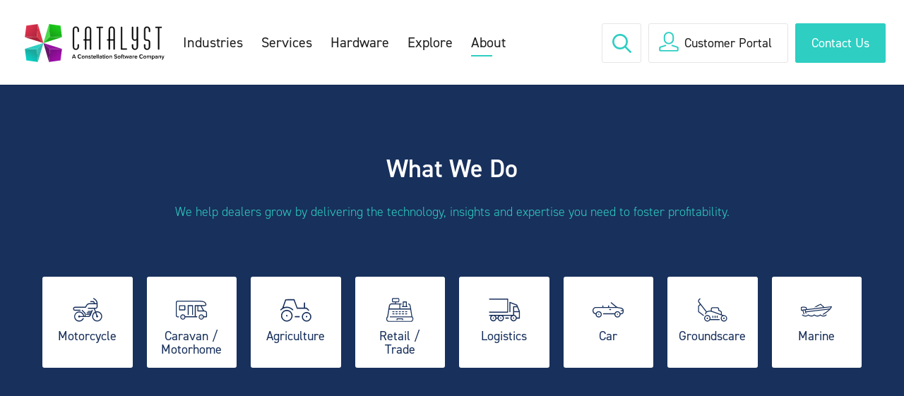

--- FILE ---
content_type: text/html; charset=UTF-8
request_url: https://www.catalyst-uk.com/about/
body_size: 10201
content:
<!DOCTYPE html>
<html lang="en-GB" class="html_stretched responsive av-preloader-disabled av-default-lightbox  html_header_top html_logo_left html_main_nav_header html_menu_right html_custom html_header_sticky html_header_shrinking_disabled html_mobile_menu_tablet html_header_searchicon_disabled html_content_align_center html_header_unstick_top_disabled html_header_stretch html_minimal_header html_minimal_header_shadow html_av-submenu-hidden html_av-submenu-display-click html_av-overlay-full html_av-submenu-clone html_entry_id_633 av-cookies-no-cookie-consent av-no-preview html_text_menu_active ">
<head>
<meta charset="UTF-8" />


<!-- mobile setting -->
<meta name="viewport" content="width=device-width, initial-scale=1">

<!-- Scripts/CSS and wp_head hook -->
<meta name='robots' content='index, follow, max-image-preview:large, max-snippet:-1, max-video-preview:-1' />

	<!-- This site is optimized with the Yoast SEO plugin v16.7 - https://yoast.com/wordpress/plugins/seo/ -->
	<title>About Catalyst Computer Systems - We Help Dealers Grow</title>
	<meta name="description" content="We help dealers grow by delivering the technology, insights and expertise you need to foster profitability." />
	<link rel="canonical" href="https://www.catalyst-uk.com/about/" />
	<meta property="og:locale" content="en_GB" />
	<meta property="og:type" content="article" />
	<meta property="og:title" content="About Catalyst Computer Systems - We Help Dealers Grow" />
	<meta property="og:description" content="We help dealers grow by delivering the technology, insights and expertise you need to foster profitability." />
	<meta property="og:url" content="https://www.catalyst-uk.com/about/" />
	<meta property="og:site_name" content="Catalyst Computer Systems" />
	<meta property="article:publisher" content="https://www.facebook.com/DealerManagement/" />
	<meta property="article:modified_time" content="2022-04-18T20:35:05+00:00" />
	<meta name="twitter:card" content="summary_large_image" />
	<script type="application/ld+json" class="yoast-schema-graph">{"@context":"https://schema.org","@graph":[{"@type":"Organization","@id":"https://www.catalyst-uk.com/#organization","name":"Catalyst Computer Systems","url":"https://www.catalyst-uk.com/","sameAs":["https://www.facebook.com/DealerManagement/","https://www.linkedin.com/company/catalyst-computer-systems-limited/","https://www.youtube.com/user/CatalystDMS"],"logo":{"@type":"ImageObject","@id":"https://www.catalyst-uk.com/#logo","inLanguage":"en-GB","url":"https://www.catalyst-uk.com/wp-content/uploads/2021/05/catalyst-logo.svg","contentUrl":"https://www.catalyst-uk.com/wp-content/uploads/2021/05/catalyst-logo.svg","width":"1030","height":"1030","caption":"Catalyst Computer Systems"},"image":{"@id":"https://www.catalyst-uk.com/#logo"}},{"@type":"WebSite","@id":"https://www.catalyst-uk.com/#website","url":"https://www.catalyst-uk.com/","name":"Catalyst Computer Systems","description":"A Constellation Software Company","publisher":{"@id":"https://www.catalyst-uk.com/#organization"},"potentialAction":[{"@type":"SearchAction","target":{"@type":"EntryPoint","urlTemplate":"https://www.catalyst-uk.com/?s={search_term_string}"},"query-input":"required name=search_term_string"}],"inLanguage":"en-GB"},{"@type":"WebPage","@id":"https://www.catalyst-uk.com/about/#webpage","url":"https://www.catalyst-uk.com/about/","name":"About Catalyst Computer Systems - We Help Dealers Grow","isPartOf":{"@id":"https://www.catalyst-uk.com/#website"},"datePublished":"2021-05-31T10:43:12+00:00","dateModified":"2022-04-18T20:35:05+00:00","description":"We help dealers grow by delivering the technology, insights and expertise you need to foster profitability.","breadcrumb":{"@id":"https://www.catalyst-uk.com/about/#breadcrumb"},"inLanguage":"en-GB","potentialAction":[{"@type":"ReadAction","target":["https://www.catalyst-uk.com/about/"]}]},{"@type":"BreadcrumbList","@id":"https://www.catalyst-uk.com/about/#breadcrumb","itemListElement":[{"@type":"ListItem","position":1,"name":"Home","item":"https://www.catalyst-uk.com/"},{"@type":"ListItem","position":2,"name":"About"}]}]}</script>
	<!-- / Yoast SEO plugin. -->


<link rel='dns-prefetch' href='//www.catalyst-uk.com' />
<link rel='dns-prefetch' href='//s.w.org' />
<link rel="alternate" type="application/rss+xml" title="Catalyst Computer Systems &raquo; Feed" href="https://www.catalyst-uk.com/feed/" />
<link rel="alternate" type="application/rss+xml" title="Catalyst Computer Systems &raquo; Comments Feed" href="https://www.catalyst-uk.com/comments/feed/" />
<link rel='stylesheet' id='wp-block-library-css'  href='https://www.catalyst-uk.com/wp-includes/css/dist/block-library/style.min.css?ver=5.7.2' type='text/css' media='all' />
<link rel='stylesheet' id='avia-merged-styles-css'  href='https://www.catalyst-uk.com/wp-content/uploads/dynamic_avia/avia-merged-styles-95ce18a7423140c593f0e9e5e38b27d3.css' type='text/css' media='all' />
<script type='text/javascript' src='https://www.catalyst-uk.com/wp-content/themes/catalyst/assets/js/custom.js?ver=1.001' id='flickity-js'></script>
<script type='text/javascript' src='https://www.catalyst-uk.com/wp-content/themes/constellation/js/avia-compat.js?ver=4.8.21' id='avia-compat-js'></script>
<link rel="https://api.w.org/" href="https://www.catalyst-uk.com/wp-json/" /><link rel="alternate" type="application/json" href="https://www.catalyst-uk.com/wp-json/wp/v2/pages/633" /><link rel="EditURI" type="application/rsd+xml" title="RSD" href="https://www.catalyst-uk.com/xmlrpc.php?rsd" />
<link rel="wlwmanifest" type="application/wlwmanifest+xml" href="https://www.catalyst-uk.com/wp-includes/wlwmanifest.xml" /> 
<meta name="generator" content="WordPress 5.7.2" />
<link rel='shortlink' href='https://www.catalyst-uk.com/?p=633' />
<link rel="alternate" type="application/json+oembed" href="https://www.catalyst-uk.com/wp-json/oembed/1.0/embed?url=https%3A%2F%2Fwww.catalyst-uk.com%2Fabout%2F" />
<link rel="alternate" type="text/xml+oembed" href="https://www.catalyst-uk.com/wp-json/oembed/1.0/embed?url=https%3A%2F%2Fwww.catalyst-uk.com%2Fabout%2F&#038;format=xml" />
<link rel="profile" href="http://gmpg.org/xfn/11" />
<link rel="alternate" type="application/rss+xml" title="Catalyst Computer Systems RSS2 Feed" href="https://www.catalyst-uk.com/feed/" />
<link rel="pingback" href="https://www.catalyst-uk.com/xmlrpc.php" />

<style type='text/css' media='screen'>
 #top #header_main > .container, #top #header_main > .container .main_menu  .av-main-nav > li > a, #top #header_main #menu-item-shop .cart_dropdown_link{ height:120px; line-height: 120px; }
 .html_top_nav_header .av-logo-container{ height:120px;  }
 .html_header_top.html_header_sticky #top #wrap_all #main{ padding-top:120px; } 
</style>
<!--[if lt IE 9]><script src="https://www.catalyst-uk.com/wp-content/themes/constellation/js/html5shiv.js"></script><![endif]-->
<link rel="icon" href="/wp-content/uploads/2021/05/catalyst-favi.png" type="image/png">
<style type='text/css'>
@font-face {font-family: 'entypo-fontello'; font-weight: normal; font-style: normal; font-display: swap;
src: url('https://www.catalyst-uk.com/wp-content/themes/constellation/config-templatebuilder/avia-template-builder/assets/fonts/entypo-fontello.woff2') format('woff2'),
url('https://www.catalyst-uk.com/wp-content/themes/constellation/config-templatebuilder/avia-template-builder/assets/fonts/entypo-fontello.woff') format('woff'),
url('https://www.catalyst-uk.com/wp-content/themes/constellation/config-templatebuilder/avia-template-builder/assets/fonts/entypo-fontello.ttf') format('truetype'), 
url('https://www.catalyst-uk.com/wp-content/themes/constellation/config-templatebuilder/avia-template-builder/assets/fonts/entypo-fontello.svg#entypo-fontello') format('svg'),
url('https://www.catalyst-uk.com/wp-content/themes/constellation/config-templatebuilder/avia-template-builder/assets/fonts/entypo-fontello.eot'),
url('https://www.catalyst-uk.com/wp-content/themes/constellation/config-templatebuilder/avia-template-builder/assets/fonts/entypo-fontello.eot?#iefix') format('embedded-opentype');
} #top .avia-font-entypo-fontello, body .avia-font-entypo-fontello, html body [data-av_iconfont='entypo-fontello']:before{ font-family: 'entypo-fontello'; }
</style>
</head>




<body id="top" class="page-template page-template-page-template page-template-page-about page-template-page-templatepage-about-php page page-id-633 page-parent  rtl_columns stretched no_sidebar_border avia-responsive-images-support" itemscope="itemscope" itemtype="https://schema.org/WebPage" >

	
	<div id='wrap_all'>

	
<header id='header' class='all_colors header_color light_bg_color  av_header_top av_logo_left av_main_nav_header av_menu_right av_custom av_header_sticky av_header_shrinking_disabled av_header_stretch av_mobile_menu_tablet av_header_searchicon_disabled av_header_unstick_top_disabled av_minimal_header av_minimal_header_shadow av_bottom_nav_disabled  av_header_border_disabled'  role="banner" itemscope="itemscope" itemtype="https://schema.org/WPHeader" >

		<div  id='header_main' class='container_wrap container_wrap_logo'>
	
        <div class='container av-logo-container'><div class='inner-container'><span class='logo'><a href='https://www.catalyst-uk.com/'><img src="/wp-content/uploads/2021/05/catalyst-logo.svg" height="100" width="300" alt='Catalyst Computer Systems' title='' /></a></span><nav class='main_menu' data-selectname='Select a page'  role="navigation" itemscope="itemscope" itemtype="https://schema.org/SiteNavigationElement" ><div class="avia-menu av-main-nav-wrap"><ul id="avia-menu" class="menu av-main-nav"><li id="menu-item-913" class="menu-item menu-item-type-post_type menu-item-object-page menu-item-has-children menu-item-top-level menu-item-top-level-1"><a href="https://www.catalyst-uk.com/industry/" itemprop="url"><span class="avia-bullet"></span><span class="avia-menu-text">Industries</span><span class="avia-menu-fx"><span class="avia-arrow-wrap"><span class="avia-arrow"></span></span></span></a>


<ul class="sub-menu">
	<li id="menu-item-1279" class="menu-item menu-item-type-post_type menu-item-object-page"><a href="https://www.catalyst-uk.com/industry/motorcycle/" itemprop="url"><span class="avia-bullet"></span><span class="avia-menu-text">Motorcycle</span></a></li>
	<li id="menu-item-1489" class="menu-item menu-item-type-post_type menu-item-object-page"><a href="https://www.catalyst-uk.com/industry/caravan-motorhome/" itemprop="url"><span class="avia-bullet"></span><span class="avia-menu-text">Caravan/Motorhome</span></a></li>
	<li id="menu-item-1774" class="menu-item menu-item-type-post_type menu-item-object-page"><a href="https://www.catalyst-uk.com/industry/marine/" itemprop="url"><span class="avia-bullet"></span><span class="avia-menu-text">Marine</span></a></li>
	<li id="menu-item-1594" class="menu-item menu-item-type-post_type menu-item-object-page"><a href="https://www.catalyst-uk.com/industry/agriculture/" itemprop="url"><span class="avia-bullet"></span><span class="avia-menu-text">Agriculture</span></a></li>
	<li id="menu-item-1947" class="menu-item menu-item-type-post_type menu-item-object-page"><a href="https://www.catalyst-uk.com/industry/groundscare/" itemprop="url"><span class="avia-bullet"></span><span class="avia-menu-text">Groundscare</span></a></li>
	<li id="menu-item-1723" class="menu-item menu-item-type-post_type menu-item-object-page"><a href="https://www.catalyst-uk.com/industry/logistics/" itemprop="url"><span class="avia-bullet"></span><span class="avia-menu-text">Logistics</span></a></li>
	<li id="menu-item-1406" class="menu-item menu-item-type-post_type menu-item-object-page"><a href="https://www.catalyst-uk.com/industry/car/" itemprop="url"><span class="avia-bullet"></span><span class="avia-menu-text">Car</span></a></li>
	<li id="menu-item-1671" class="menu-item menu-item-type-post_type menu-item-object-page"><a href="https://www.catalyst-uk.com/industry/retail-trade/" itemprop="url"><span class="avia-bullet"></span><span class="avia-menu-text">Retail/Trade</span></a></li>
</ul>
</li>
<li id="menu-item-972" class="menu-item menu-item-type-post_type menu-item-object-page menu-item-has-children menu-item-top-level menu-item-top-level-2"><a href="https://www.catalyst-uk.com/services/" itemprop="url"><span class="avia-bullet"></span><span class="avia-menu-text">Services</span><span class="avia-menu-fx"><span class="avia-arrow-wrap"><span class="avia-arrow"></span></span></span></a>


<ul class="sub-menu">
	<li id="menu-item-1073" class="menu-item menu-item-type-post_type menu-item-object-page"><a href="https://www.catalyst-uk.com/services/implementation/" itemprop="url"><span class="avia-bullet"></span><span class="avia-menu-text">Implementation</span></a></li>
	<li id="menu-item-973" class="menu-item menu-item-type-post_type menu-item-object-page"><a href="https://www.catalyst-uk.com/services/training/" itemprop="url"><span class="avia-bullet"></span><span class="avia-menu-text">Training &#038; Support</span></a></li>
</ul>
</li>
<li id="menu-item-784" class="menu-item menu-item-type-post_type menu-item-object-page menu-item-top-level menu-item-top-level-3"><a href="https://www.catalyst-uk.com/hardware/" itemprop="url"><span class="avia-bullet"></span><span class="avia-menu-text">Hardware</span><span class="avia-menu-fx"><span class="avia-arrow-wrap"><span class="avia-arrow"></span></span></span></a></li>
<li id="menu-item-2090" class="menu-item menu-item-type-post_type menu-item-object-page menu-item-top-level menu-item-top-level-4"><a href="https://www.catalyst-uk.com/explore/" itemprop="url"><span class="avia-bullet"></span><span class="avia-menu-text">Explore</span><span class="avia-menu-fx"><span class="avia-arrow-wrap"><span class="avia-arrow"></span></span></span></a></li>
<li id="menu-item-708" class="menu-item menu-item-type-post_type menu-item-object-page current-menu-item page_item page-item-633 current_page_item current-menu-ancestor current-menu-parent current_page_parent current_page_ancestor menu-item-has-children menu-item-top-level menu-item-top-level-5"><a href="https://www.catalyst-uk.com/about/" itemprop="url"><span class="avia-bullet"></span><span class="avia-menu-text">About</span><span class="avia-menu-fx"><span class="avia-arrow-wrap"><span class="avia-arrow"></span></span></span></a>


<ul class="sub-menu">
	<li id="menu-item-572" class="menu-item menu-item-type-custom menu-item-object-custom current-menu-item"><a href="/about" itemprop="url"><span class="avia-bullet"></span><span class="avia-menu-text">Our Story</span></a></li>
	<li id="menu-item-1833" class="menu-item menu-item-type-post_type menu-item-object-page"><a href="https://www.catalyst-uk.com/partners/" itemprop="url"><span class="avia-bullet"></span><span class="avia-menu-text">Partners</span></a></li>
	<li id="menu-item-2015" class="menu-item menu-item-type-taxonomy menu-item-object-category"><a href="https://www.catalyst-uk.com/news/" itemprop="url"><span class="avia-bullet"></span><span class="avia-menu-text">News</span></a></li>
	<li id="menu-item-2007" class="menu-item menu-item-type-post_type menu-item-object-page"><a href="https://www.catalyst-uk.com/about/events/" itemprop="url"><span class="avia-bullet"></span><span class="avia-menu-text">Events</span></a></li>
	<li id="menu-item-914" class="menu-item menu-item-type-post_type menu-item-object-page"><a href="https://www.catalyst-uk.com/contact/" itemprop="url"><span class="avia-bullet"></span><span class="avia-menu-text">Contact Us</span></a></li>
</ul>
</li>
<li id="menu-item-466" class="extra_b menu-item menu-item-type-custom menu-item-object-custom menu-item-top-level menu-item-top-level-6"><a target="_blank" href="/customer/" itemprop="url" rel="noopener"><span class="avia-bullet"></span><span class="avia-menu-text">Customer Portal</span><span class="avia-menu-fx"><span class="avia-arrow-wrap"><span class="avia-arrow"></span></span></span></a></li>
<li id="menu-item-467" class="extra_b menu-item menu-item-type-custom menu-item-object-custom menu-item-top-level menu-item-top-level-7"><a href="/contact" itemprop="url"><span class="avia-bullet"></span><span class="avia-menu-text">Contact Us</span><span class="avia-menu-fx"><span class="avia-arrow-wrap"><span class="avia-arrow"></span></span></span></a></li>
<li class="av-burger-menu-main menu-item-avia-special ">
	        			<a href="#" aria-label="Menu" aria-hidden="false">
							<span class="av-hamburger av-hamburger--spin av-js-hamburger">
								<span class="av-hamburger-box">
						          <span class="av-hamburger-inner"></span>
						          <strong>Menu</strong>
								</span>
							</span>
							<span class="avia_hidden_link_text">Menu</span>
						</a>
	        		   </li></ul></div></nav><div class="avia-menu ex_nav">
								<ul class="av-main-nav"><li class="btn btn_search"><a class="a-search"><span></span></a></li>
										<li class="btn btn_cp"><a href="/customer/">
										<span>
											<svg version="1.1" id="cp" xmlns="http://www.w3.org/2000/svg" x="0" y="0" viewBox="0 0 84.1 86.7" 		xml:space="preserve">
											<path class="st17" d="M42.1 51.7c-10.4 0-18.8-8.4-18.8-18.8V22.2c0-10.4 8.4-18.8 18.8-18.8s18.8 8.4 18.8 18.8V33c-.1 10.3-8.5 18.7-18.8 18.7zM56.3 60.3l21.8 7.1c1.6.5 2.6 2 2.6 3.6v8.5c0 2.1-1.7 3.8-3.8 3.8H7.2c-2.1 0-3.8-1.7-3.8-3.8V71c0-1.7 1.1-3.1 2.6-3.6l21.8-7.1"/>
								  			</svg>Customer Portal
										</span>
										</a></li>
									<li class="btn btn_c"><a href="/contact"><span>Contact Us</span></a></li>
								</ul>
							</div></div> </div> 
		<!-- end container_wrap-->
		</div>
		 

<form action="https://www.catalyst-uk.com/" id="searchform" method="get" class="">
	<div>
		<input type="submit" value="" id="searchsubmit" class="button avia-font-entypo-fontello" />
		<input type="text" id="s" name="s" value="" placeholder='What are you looking for ?' />
			</div>
</form> 		<div class='header_bg'></div>

<!-- end header -->
</header>
		
	<div id='main' class='all_colors' data-scroll-offset='120'>

	
		<div class='container_wrap container_wrap_first main_color fullsize'>
			<main class='template-page  av-content-full alpha units'  role="main" itemprop="mainContentOfPage" >
            <!--main content-->
                            <section class="content bg_blue p_about s_hero p_large">
                    <div class="container">                  
                        <h1 class="white txt-center h_title">What We Do</h1>
                        <strong class="green txt-center txt-light">We help dealers grow by delivering the technology, insights and expertise you need to foster profitability.</strong>
                    </div>
                    <div class="container ex_wide">
                                            <div id="trade" class="trade t_box">
                                                            <div class="box_ind av-animated-generic fade-in">
                                    <a href="/industry/motorcycle">
                                        <img class="trade_i icon-blue" src="https://www.catalyst-uk.com/wp-content/uploads/2021/05/i_Motorcycle-b.svg" alt="Motorcycle">
                                        <img class="trade_i icon-green" src="https://www.catalyst-uk.com/wp-content/uploads/2021/05/i_Motorcycle-g.svg" alt="Motorcycle">      
                                        <p>Motorcycle</p>
                                    </a>
                                </div>
                                                        <div class="box_ind av-animated-generic fade-in">
                                    <a href="/industry/caravan-motorhome">
                                        <img class="trade_i icon-blue" src="https://www.catalyst-uk.com/wp-content/uploads/2021/05/i_Caravan-b.svg" alt="Caravan /<br> Motorhome">
                                        <img class="trade_i icon-green" src="https://www.catalyst-uk.com/wp-content/uploads/2021/05/i_Caravan-g.svg" alt="Caravan /<br> Motorhome">      
                                        <p>Caravan /<br> Motorhome</p>
                                    </a>
                                </div>
                                                        <div class="box_ind av-animated-generic fade-in">
                                    <a href="/industry/agriculture">
                                        <img class="trade_i icon-blue" src="https://www.catalyst-uk.com/wp-content/uploads/2021/05/i_Agriculture-b.svg" alt="Agriculture">
                                        <img class="trade_i icon-green" src="https://www.catalyst-uk.com/wp-content/uploads/2021/05/i_Agriculture-g.svg" alt="Agriculture">      
                                        <p>Agriculture</p>
                                    </a>
                                </div>
                                                        <div class="box_ind av-animated-generic fade-in">
                                    <a href="/industry/retail-trade">
                                        <img class="trade_i icon-blue" src="https://www.catalyst-uk.com/wp-content/uploads/2021/05/i_Retail-b.svg" alt="Retail /<br> Trade">
                                        <img class="trade_i icon-green" src="https://www.catalyst-uk.com/wp-content/uploads/2021/05/i_Retail-g.svg" alt="Retail /<br> Trade">      
                                        <p>Retail /<br> Trade</p>
                                    </a>
                                </div>
                                                        <div class="box_ind av-animated-generic fade-in">
                                    <a href="/industry/logistics">
                                        <img class="trade_i icon-blue" src="https://www.catalyst-uk.com/wp-content/uploads/2021/05/i_Logistics-b.svg" alt="Logistics">
                                        <img class="trade_i icon-green" src="https://www.catalyst-uk.com/wp-content/uploads/2021/05/i_Logistics-g.svg" alt="Logistics">      
                                        <p>Logistics</p>
                                    </a>
                                </div>
                                                        <div class="box_ind av-animated-generic fade-in">
                                    <a href="/industry/car">
                                        <img class="trade_i icon-blue" src="https://www.catalyst-uk.com/wp-content/uploads/2021/05/i_Car-b.svg" alt="Car">
                                        <img class="trade_i icon-green" src="https://www.catalyst-uk.com/wp-content/uploads/2021/05/i_Car-g.svg" alt="Car">      
                                        <p>Car</p>
                                    </a>
                                </div>
                                                        <div class="box_ind av-animated-generic fade-in">
                                    <a href="/industry/groundscare">
                                        <img class="trade_i icon-blue" src="https://www.catalyst-uk.com/wp-content/uploads/2021/05/i_Groundscare-b.svg" alt="Groundscare">
                                        <img class="trade_i icon-green" src="https://www.catalyst-uk.com/wp-content/uploads/2021/05/i_Groundscare-g.svg" alt="Groundscare">      
                                        <p>Groundscare</p>
                                    </a>
                                </div>
                                                        <div class="box_ind av-animated-generic fade-in">
                                    <a href="/industry/marine">
                                        <img class="trade_i icon-blue" src="https://www.catalyst-uk.com/wp-content/uploads/2021/05/i_Marine-b.svg" alt="Marine">
                                        <img class="trade_i icon-green" src="https://www.catalyst-uk.com/wp-content/uploads/2021/05/i_Marine-g.svg" alt="Marine">      
                                        <p>Marine</p>
                                    </a>
                                </div>
                                                </div>
                                            </div>
                </section>
                                        <section class="content p_about s_who p_large">
                    <div class="container">
                        <h2 class="txt-center">Who We Are</h2>
                        <p class="txt-center">Catalyst Computer Systems is a leading dealer management software provider for specialty trades.<br />
<br />
We are not just employees of a software company, we are industry experts who understand the challenges of running a dealership and have created a unique solution that will help your business grow.</p>
                    </div>
                                        <div class="container">
                        <div class="group_box flex">
                                                    <div class="wwa_box txt-center av-animated-generic fade-in">
                                <img width="60" height="60" src="https://www.catalyst-uk.com/wp-content/uploads/2021/05/Icon-about-01.svg" alt="Founded in 1989">
                                <h3>Founded in 1989</h3>
                                </div>
                                                    <div class="wwa_box txt-center av-animated-generic fade-in">
                                <img width="60" height="60" src="https://www.catalyst-uk.com/wp-content/uploads/2021/05/box-icon-1.svg" alt="500+ Customers">
                                <h3>500+ Customers</h3>
                                </div>
                                                    <div class="wwa_box txt-center av-animated-generic fade-in">
                                <img width="60" height="60" src="https://www.catalyst-uk.com/wp-content/uploads/2021/05/Icon-about-04.svg" alt="Headquarters in Mountsorrel, Leicestershire">
                                <h3>Headquarters in Mountsorrel, Leicestershire</h3>
                                </div>
                                                </div>
                    </div>
                                    </section>
                                        <section class="content bg_grean p_about s_hwh p_large">
                    <div class="container">
                        <h2 class="txt-center white">How We Help</h2>
                        <p class="txt-center white">Maintaining a successful and profitable dealership is not easy. That’s why we developed a solution for dealers like you, <br>to help you take control and adapt to the changing market.</p>
                    </div>
                                        <div class="container">
                        <div class="group_box flex">
                                                    <div class="hwh_box bg_white txt-center av-animated-generic bottom-to-top">
                                <img width="60" height="60" src="https://www.catalyst-uk.com/wp-content/uploads/2021/05/Icon-about-06.svg" alt="Equip Your Departments with the Right Tools">
                                <h3>Equip Your Departments with the Right Tools</h3>
                                <p>We offer a suite of tools to help your dealership streamline and manage processes, ensuring smooth operations with minimal involvement from you.</p>
                                </div>
                                                    <div class="hwh_box bg_white txt-center av-animated-generic bottom-to-top">
                                <img width="60" height="60" src="https://www.catalyst-uk.com/wp-content/uploads/2021/05/Icon-about-03.svg" alt="Connect with Your Equipment Manufacturers">
                                <h3>Connect with Your Equipment Manufacturers</h3>
                                <p>We’ve partnered with numerous manufacturers to enable your customers to interface directly with the equipment lines they carry.</p>
                                </div>
                                                    <div class="hwh_box bg_white txt-center av-animated-generic bottom-to-top">
                                <img width="60" height="60" src="https://www.catalyst-uk.com/wp-content/uploads/2021/05/Icon-about-02.svg" alt="Trust Our Expertise">
                                <h3>Trust Our Expertise</h3>
                                <p>Our training and support teams consist of industry experts with 20+ years of experience who fully understand your day-to-day and long-term challenges – and they will always help you resolve them.</p>
                                </div>
                                                    <div class="hwh_box bg_white txt-center av-animated-generic bottom-to-top">
                                <img width="60" height="60" src="https://www.catalyst-uk.com/wp-content/uploads/2021/05/Icon-about-05.svg" alt="Be a Valued Partner">
                                <h3>Be a Valued Partner</h3>
                                <p>We make sure our solution fits your dealership’s needs like a glove – because we take your feedback seriously. You are more than a customer to us – you are our partner, and we succeed together.</p>
                                </div>
                                                </div>
                    </div>
                                    </section>
                                        <section class="content p_about s_ours p_large">
                    <div class="container">
                        <h2 class="txt-center">Our Story</h2>
                    </div>
                                        <div class="container">
                        <ul class="timeline" style="background-image: url(https://www.catalyst-uk.com/wp-content/uploads/2021/06/map.svg);">
                        
                            <li class="singe_tl av-animated-generic fade-in">
                                <strong>1989</strong>
                                <div class="icon_tl"></div>
                                <p>Catalyst is born as a result of three directors leaving a larger employer and joining forces as one to create a solution for the motorcycle trade.</p>
                            </li>

                        
                            <li class="singe_tl av-animated-generic fade-in">
                                <strong>1996</strong>
                                <div class="icon_tl"></div>
                                <p>RES Tractors becomes Catalyst’s 1st agriculture dealership.</p>
                            </li>

                        
                            <li class="singe_tl av-animated-generic fade-in">
                                <strong>1997</strong>
                                <div class="icon_tl"></div>
                                <p>The office relocates from the Nottingham suburb of West Bridgford, to Mountsorrel, Leicestershire.</p>
                            </li>

                        
                            <li class="singe_tl av-animated-generic fade-in">
                                <strong>1999</strong>
                                <div class="icon_tl"></div>
                                <p>Catalyst signs up CMC Motorcycles, the biggest motorcycle dealer in the UK. </p>
                            </li>

                        
                            <li class="singe_tl av-animated-generic fade-in">
                                <strong>2007</strong>
                                <div class="icon_tl"></div>
                                <p>Catalyst expands into the Caravan market by signing up White Arches Caravans and Robinsons Caravans.</p>
                            </li>

                        
                            <li class="singe_tl av-animated-generic fade-in">
                                <strong>2012</strong>
                                <div class="icon_tl"></div>
                                <p>Catalyst wins the <span>Best Dealer Management Software</span> award from Tradeouts in association with autoprotect.</p>
                            </li>

                        
                            <li class="singe_tl av-animated-generic fade-in">
                                <strong>2013 & 2019</strong>
                                <div class="icon_tl"></div>
                                <p>Catalyst wins the <span>Business Support Service of the Year</span> award from British Dealer News.</p>
                            </li>

                        
                            <li class="singe_tl av-animated-generic fade-in">
                                <strong>2019</strong>
                                <div class="icon_tl"></div>
                                <p>Platinum Online was released providing technicians with the flexibility they desire.</p>
                            </li>

                        
                            <li class="singe_tl av-animated-generic fade-in">
                                <strong>2020</strong>
                                <div class="icon_tl"></div>
                                <p>Catalyst is acquired by Perseus, an operating group of Constellation Software.</p>
                            </li>

                                                </ul>
                    </div>
                                    </section>
                                        <section class="content bg_blue p_about s_constellation p_large">
                    <div class="container">
                        <h2 class="txt-center white">Acquisition by Constellation Software Inc.</h2>
                        <p class="txt-center white ex_pad">In 2020, Catalyst Computer Systems was acquired by Constellation Software Inc.’s Dealership Software division. We continue to provide the specialization and individual attention you expect from a family-oriented company, while benefitting from the stability, support and best practice resources of an organization with over 20,000 customers worldwide.<br />
<br />
Catalyst’s acquisition further expands Perseus’s presence in the United Kingdom’s dealership software markets, having already established a strong presence via its 2012 acquisition of Ibcos – a leading business software supplier to agricultural, groundscare and construction dealers.</p>
                            <div class="c_logo">
                                                                                                        <img height="60" width="200" src="https://www.catalyst-uk.com/wp-content/uploads/2021/06/constellation.svg" alt="constellation" />
                                                                                                                                            <img height="60" width="200" src="https://www.catalyst-uk.com/wp-content/uploads/2021/06/ibcos.svg" alt="ibcos" />
                                                                                                </div>
                    </div>
                </section>
                                        <section class="content bg_white p_home s_testimonials p_large">
                    <div class="container">
                        <h2 class="txt-center">Why Dealers Like You Chose Catalyst</h2>
                    </div>
                                        <div class="container">
                        <div class="carousel testimonials av-animated-generic fade-in" data-flickity='{ "wrapAround": true, "lazyLoad": true }'>
                                                            <div class="carousel-cell">
                                    <img width="200" height="200" src="https://www.catalyst-uk.com/wp-content/uploads/2021/06/logo-a1.jpg" alt="A1 Moto Services Ltd.">
                                    <div class="t_content">
                                        <img width="30" height="30" src="/wp-content/themes/catalyst/assets/svg/quotation.png" class="t_quotation" alt="Darren Roebuck" >
                                        <div class="t_quotation"></div>
                                        <p class="t_cont">We have used catalyst dealer management software since 2006 and it has helped us grow and manage our business effectively. It allows us to control the business and make informed decisions. The support is always first class.</p>
                                        <p class="t_desc">Darren Roebuck at <span>A1 Moto Services Ltd.</span></p>
                                    </div>
                                </div>
                                                            <div class="carousel-cell">
                                    <img width="200" height="200" src="https://www.catalyst-uk.com/wp-content/uploads/2021/06/logo-hobby.jpg" alt="Operations Administrator at Hobby GBI">
                                    <div class="t_content">
                                        <img width="30" height="30" src="/wp-content/themes/catalyst/assets/svg/quotation.png" class="t_quotation" alt="Sam Hindle" >
                                        <div class="t_quotation"></div>
                                        <p class="t_cont">Platinum is a fantastic system. It has made my work much more efficient and really helps me keep track of everything. <br />
<br />
If I have any problems, I give the Catalyst Office a call and someone is always happy to help. Tim made the install super simple and gave us brilliant training to get us going. He came in everyday for a week to make sure we knew what we were doing.</p>
                                        <p class="t_desc">Sam Hindle at <span>Operations Administrator at Hobby GBI</span></p>
                                    </div>
                                </div>
                                                    </div>
                    </div>
                                    </section>
                                        <section class="content bg_gray p_about s_contact p_large">
                    <div class="container">
                        <h2 class="txt-center">See the Platinum Software in Action</h2>
                        <p class="txt-center">We’d love to show you all the ways in which our software can make managing your dealership easier.<br />
To get a personalized demo, simply fill out the form below and we’ll be in touch with you shortly!<br />
</p>
                    </div>
                    <div class="container flex">
                        <div class="flex_cell s_half av_first">
                            <div class ="c_link">
                                <a href="tel:44 (0) 116 230 1500">
                                    <img width="50" height="50" src="/wp-content/themes/catalyst/assets/svg/i-call.svg" alt="44 (0) 116 230 1500" >
                                    <span>44 (0) 116 230 1500</span>
                                </a>
                            </div>
                            <div class ="c_link">
                                <a href="mailto:sales@catalyst-uk.com">
                                    <img width="50" height="50" src="/wp-content/themes/catalyst/assets/svg/i-mail.svg" alt="sales@catalyst-uk.com" >
                                    <span>sales@catalyst-uk.com</span>
                                </a>
                            </div>
                        </div>
                        <div class="flex_cell s_half av_last">
                            <iframe class="pardot av-animated-generic fade-in" width="100%" height="380" src="https://www2.catalyst-uk.com/l/72722/2021-05-20/ctpjpg" style="border: none;"></iframe>
                        </div>
                    </div>
                </section>
            			<!--end content-->
			</main>
		</div><!-- close default .container_wrap element -->
						<div class='container_wrap footer_color' id='footer'>

					<div class='container'>

						<div class='flex_column av_one_third  first el_before_av_one_third'><section id="nav_menu-2" class="widget clearfix widget_nav_menu"><h3 class="widgettitle">DMS Dedicated to Your Industry</h3><div class="menu-footer-industry-container"><ul id="menu-footer-industry" class="menu"><li id="menu-item-1408" class="menu-item menu-item-type-post_type menu-item-object-page menu-item-1408"><a href="https://www.catalyst-uk.com/industry/motorcycle/">Motorcycle Dealer Management Software</a></li>
<li id="menu-item-1593" class="menu-item menu-item-type-post_type menu-item-object-page menu-item-1593"><a href="https://www.catalyst-uk.com/industry/agriculture/">Agriculture Dealer Management Software</a></li>
<li id="menu-item-1490" class="menu-item menu-item-type-post_type menu-item-object-page menu-item-1490"><a href="https://www.catalyst-uk.com/industry/caravan-motorhome/">Caravan Dealer Management Software</a></li>
<li id="menu-item-1672" class="menu-item menu-item-type-post_type menu-item-object-page menu-item-1672"><a href="https://www.catalyst-uk.com/industry/retail-trade/">Retail Business Management Software</a></li>
<li id="menu-item-1724" class="menu-item menu-item-type-post_type menu-item-object-page menu-item-1724"><a href="https://www.catalyst-uk.com/industry/logistics/">Logistics Business Management Software</a></li>
<li id="menu-item-1407" class="menu-item menu-item-type-post_type menu-item-object-page menu-item-1407"><a href="https://www.catalyst-uk.com/industry/car/">Car Dealer Management Software</a></li>
<li id="menu-item-1773" class="menu-item menu-item-type-post_type menu-item-object-page menu-item-1773"><a href="https://www.catalyst-uk.com/industry/marine/">Marine Business Management Software</a></li>
</ul></div><span class="seperator extralight-border"></span></section></div><div class='flex_column av_one_third  el_after_av_one_third  el_before_av_one_third '><section id="nav_menu-3" class="widget clearfix widget_nav_menu"><h3 class="widgettitle">Learn More</h3><div class="menu-footer-more-container"><ul id="menu-footer-more" class="menu"><li id="menu-item-710" class="menu-item menu-item-type-post_type menu-item-object-page current-menu-item page_item page-item-633 current_page_item menu-item-710"><a href="https://www.catalyst-uk.com/about/" aria-current="page">About Us</a></li>
<li id="menu-item-2091" class="menu-item menu-item-type-post_type menu-item-object-page menu-item-2091"><a href="https://www.catalyst-uk.com/explore/">Explore Testimonials</a></li>
</ul></div><span class="seperator extralight-border"></span></section></div><div class='flex_column av_one_third  el_after_av_one_third  el_before_av_one_third '><section id="text-5" class="widget clearfix widget_text"><h3 class="widgettitle">Contact Us</h3>			<div class="textwidget"><p><a href="tel:44 (0) 116 230 1500" class="f_phone">44 (0) 116 230 1500</a></p>
</div>
		<span class="seperator extralight-border"></span></section><section id="custom_html-3" class="widget_text widget clearfix widget_custom_html"><div class="textwidget custom-html-widget"><a href="/contact" class="btn btn_green">Book a Demo</a></div><span class="seperator extralight-border"></span></section><ul class='noLightbox social_bookmarks icon_count_3'><li class='social_bookmarks_facebook av-social-link-facebook social_icon_1'><a target="_blank" aria-label="Link to Facebook" href='https://www.facebook.com/DealerManagement/' aria-hidden='false' data-av_icon='' data-av_iconfont='entypo-fontello' title='Facebook' rel="noopener"><span class='avia_hidden_link_text'>Facebook</span></a></li><li class='social_bookmarks_linkedin av-social-link-linkedin social_icon_2'><a target="_blank" aria-label="Link to LinkedIn" href='https://www.linkedin.com/company/catalyst-computer-systems-limited/%20' aria-hidden='false' data-av_icon='' data-av_iconfont='entypo-fontello' title='LinkedIn' rel="noopener"><span class='avia_hidden_link_text'>LinkedIn</span></a></li><li class='social_bookmarks_youtube av-social-link-youtube social_icon_3'><a target="_blank" aria-label="Link to Youtube" href='https://www.youtube.com/user/CatalystDMS' aria-hidden='false' data-av_icon='' data-av_iconfont='entypo-fontello' title='Youtube' rel="noopener"><span class='avia_hidden_link_text'>Youtube</span></a></li></ul><section id="custom_html-2" class="widget_text widget clearfix widget_custom_html"><div class="textwidget custom-html-widget"></div><span class="seperator extralight-border"></span></section></div>
					</div>

				<!-- ####### END FOOTER CONTAINER ####### -->
				</div>

	

	
				<footer class='container_wrap socket_color' id='socket'  role="contentinfo" itemscope="itemscope" itemtype="https://schema.org/WPFooter" >
                    <div class='container'>

                        <span class='copyright'>© <span>2026</span>  <a href="/">Catalyst</a>, <a href="https://www.constellationdealer.com/" target="_blank">a Constellation Software company</a> </span>

                        <nav class='sub_menu_socket'  role="navigation" itemscope="itemscope" itemtype="https://schema.org/SiteNavigationElement" ><div class="avia3-menu"><ul id="avia3-menu" class="menu"><li id="menu-item-435" class="menu-item menu-item-type-custom menu-item-object-custom menu-item-top-level menu-item-top-level-1"><a href="/privacy" itemprop="url"><span class="avia-bullet"></span><span class="avia-menu-text">Privacy Policy</span><span class="avia-menu-fx"><span class="avia-arrow-wrap"><span class="avia-arrow"></span></span></span></a></li>
<li id="menu-item-436" class="menu-item menu-item-type-custom menu-item-object-custom menu-item-top-level menu-item-top-level-2"><a href="/legal" itemprop="url"><span class="avia-bullet"></span><span class="avia-menu-text">Terms of Use</span><span class="avia-menu-fx"><span class="avia-arrow-wrap"><span class="avia-arrow"></span></span></span></a></li>
</ul></div></nav>
                    </div>

	            <!-- ####### END SOCKET CONTAINER ####### -->
				</footer>


					<!-- end main -->
		</div>
		
		<!-- end wrap_all --></div>

<a href='#top' title='Scroll to top' id='scroll-top-link' aria-hidden='true' data-av_icon='' data-av_iconfont='entypo-fontello'><span class="avia_hidden_link_text">Scroll to top</span></a>

<div id="fb-root"></div>

<script type="text/javascript">
piAId = '73722';
piCId = '65691';
piHostname = 'pi.pardot.com';

(function() {
function async_load(){
                var s = document.createElement('script'); s.type = 'text/javascript';
                s.src = ('https:' == document.location.protocol ? 'https://pi' : 'http://cdn') + '.pardot.com/pd.js';
                var c = document.getElementsByTagName('script')[0]; c.parentNode.insertBefore(s, c);
}
if(window.attachEvent) { window.attachEvent('onload', async_load); }
else { window.addEventListener('load', async_load, false); }
})();
</script>


 <script type='text/javascript'>
 /* <![CDATA[ */  
var avia_framework_globals = avia_framework_globals || {};
    avia_framework_globals.frameworkUrl = 'https://www.catalyst-uk.com/wp-content/themes/constellation/framework/';
    avia_framework_globals.installedAt = 'https://www.catalyst-uk.com/wp-content/themes/constellation/';
    avia_framework_globals.ajaxurl = 'https://www.catalyst-uk.com/wp-admin/admin-ajax.php';
/* ]]> */ 
</script>
 
 <script type='text/javascript' src='https://www.catalyst-uk.com/wp-includes/js/jquery/jquery.min.js?ver=3.5.1' id='jquery-core-js'></script>
<script type='text/javascript' src='https://www.catalyst-uk.com/wp-content/themes/constellation/js/avia.js?ver=4.8.21' id='avia-default-js'></script>
<script type='text/javascript' src='https://www.catalyst-uk.com/wp-content/themes/constellation/js/shortcodes.js?ver=4.8.21' id='avia-shortcodes-js'></script>
<script type='text/javascript' src='https://www.catalyst-uk.com/wp-content/themes/constellation/config-templatebuilder/avia-shortcodes/gallery/gallery.js?ver=5.7.2' id='avia-module-gallery-js'></script>
<script type='text/javascript' src='https://www.catalyst-uk.com/wp-content/themes/constellation/config-templatebuilder/avia-shortcodes/slideshow/slideshow.js?ver=5.7.2' id='avia-module-slideshow-js'></script>
<script type='text/javascript' src='https://www.catalyst-uk.com/wp-content/themes/constellation/config-templatebuilder/avia-shortcodes/tabs/tabs.js?ver=5.7.2' id='avia-module-tabs-js'></script>
<script type='text/javascript' src='https://www.catalyst-uk.com/wp-content/themes/constellation/config-templatebuilder/avia-shortcodes/slideshow/slideshow-video.js?ver=5.7.2' id='avia-module-slideshow-video-js'></script>
<script type='text/javascript' src='https://www.catalyst-uk.com/wp-content/themes/constellation/config-templatebuilder/avia-shortcodes/video/video.js?ver=5.7.2' id='avia-module-video-js'></script>
<script type='text/javascript' src='https://www.catalyst-uk.com/wp-content/themes/constellation/js/avia-snippet-hamburger-menu.js?ver=4.8.21' id='avia-hamburger-menu-js'></script>
<script type='text/javascript' src='https://www.catalyst-uk.com/wp-content/themes/constellation/js/aviapopup/jquery.magnific-popup.min.js?ver=4.8.21' id='avia-popup-js-js'></script>
<script type='text/javascript' src='https://www.catalyst-uk.com/wp-content/themes/constellation/js/avia-snippet-lightbox.js?ver=4.8.21' id='avia-lightbox-activation-js'></script>
<script type='text/javascript' src='https://www.catalyst-uk.com/wp-content/themes/constellation/js/avia-snippet-megamenu.js?ver=4.8.21' id='avia-megamenu-js'></script>
<script type='text/javascript' src='https://www.catalyst-uk.com/wp-content/themes/constellation/js/avia-snippet-sticky-header.js?ver=4.8.21' id='avia-sticky-header-js'></script>
<script type='text/javascript' src='https://www.catalyst-uk.com/wp-content/themes/constellation/js/avia-snippet-widget.js?ver=4.8.21' id='avia-widget-js-js'></script>
<script type='text/javascript' src='https://www.catalyst-uk.com/wp-content/themes/constellation/framework/js/conditional_load/avia_google_maps_front.js?ver=4.8.21' id='avia_google_maps_front_script-js'></script>
<script type='text/javascript' src='https://www.catalyst-uk.com/wp-includes/js/wp-embed.min.js?ver=5.7.2' id='wp-embed-js'></script>

<script type='text/javascript'>
			
	(function($) {
					
			/*	check if google analytics tracking is disabled by user setting via cookie - or user must opt in.	*/
					
			var analytics_code = "\n<!-- Global site tag (gtag.js) - Google Analytics -->\n<script id='google_analytics_script' class='google_analytics_scripts' async src='https:\/\/www.googletagmanager.com\/gtag\/js?id=G-B31KS0B8H7'><\/script>\n<script class='google_analytics_scripts' type='text\/javascript'>\nwindow.dataLayer = window.dataLayer || [];\nfunction gtag(){dataLayer.push(arguments);}\ngtag('js', new Date());\ngtag('config', 'G-B31KS0B8H7', { 'anonymize_ip': true });\n<\/script>\n".replace(/\"/g, '"' );
			var html = document.getElementsByTagName('html')[0];

			$('html').on( 'avia-cookie-settings-changed', function(e) 
			{
					var cookie_check = html.className.indexOf('av-cookies-needs-opt-in') >= 0 || html.className.indexOf('av-cookies-can-opt-out') >= 0;
					var allow_continue = true;
					var silent_accept_cookie = html.className.indexOf('av-cookies-user-silent-accept') >= 0;
					var script_loaded = $( 'script.google_analytics_scripts' );

					if( cookie_check && ! silent_accept_cookie )
					{
						if( ! document.cookie.match(/aviaCookieConsent/) || html.className.indexOf('av-cookies-session-refused') >= 0 )
						{
							allow_continue = false;
						}
						else
						{
							if( ! document.cookie.match(/aviaPrivacyRefuseCookiesHideBar/) )
							{
								allow_continue = false;
							}
							else if( ! document.cookie.match(/aviaPrivacyEssentialCookiesEnabled/) )
							{
								allow_continue = false;
							}
							else if( document.cookie.match(/aviaPrivacyGoogleTrackingDisabled/) )
							{
								allow_continue = false;
							}
						}
					}

					if( ! allow_continue )
					{ 
//						window['ga-disable-G-B31KS0B8H7'] = true;
						if( script_loaded.length > 0 )
						{
							script_loaded.remove();
						}
					}
					else
					{
						if( script_loaded.length == 0 )
						{
							$('head').append( analytics_code );
						}
					}
			});
			
			$('html').trigger( 'avia-cookie-settings-changed' );
						
	})( jQuery );
				
</script></body>
</html>


--- FILE ---
content_type: text/html; charset=utf-8
request_url: https://www2.catalyst-uk.com/l/72722/2021-05-20/ctpjpg
body_size: 3161
content:
<!DOCTYPE html>
<html>
	<head>
		<base href="//go.pardot.com" >
		<meta charset="utf-8"/>
		<meta name="description" content=""/>
		<title></title>
        <style>         
            
@import url("https://p.typekit.net/p.css?s=1&k=nzz2xkb&ht=tk&f=32222.32223.32224.32225.32226.32227.32228.32229.32230.32231.32232.32233&a=12147356&app=typekit&e=css");
@font-face {
font-family:"din-2014";
src:url("https://use.typekit.net/af/35b7e6/00000000000000007735afe4/30/l?primer=7cdcb44be4a7db8877ffa5c0007b8dd865b3bbc383831fe2ea177f62257a9191&fvd=n3&v=3") format("woff2"),url("https://use.typekit.net/af/35b7e6/00000000000000007735afe4/30/d?primer=7cdcb44be4a7db8877ffa5c0007b8dd865b3bbc383831fe2ea177f62257a9191&fvd=n3&v=3") format("woff"),url("https://use.typekit.net/af/35b7e6/00000000000000007735afe4/30/a?primer=7cdcb44be4a7db8877ffa5c0007b8dd865b3bbc383831fe2ea177f62257a9191&fvd=n3&v=3") format("opentype");
font-display:swap;font-style:normal;font-weight:300;
}
@font-face {
font-family:"din-2014";
src:url("https://use.typekit.net/af/b97042/00000000000000007735afe8/30/l?primer=7cdcb44be4a7db8877ffa5c0007b8dd865b3bbc383831fe2ea177f62257a9191&fvd=i3&v=3") format("woff2"),url("https://use.typekit.net/af/b97042/00000000000000007735afe8/30/d?primer=7cdcb44be4a7db8877ffa5c0007b8dd865b3bbc383831fe2ea177f62257a9191&fvd=i3&v=3") format("woff"),url("https://use.typekit.net/af/b97042/00000000000000007735afe8/30/a?primer=7cdcb44be4a7db8877ffa5c0007b8dd865b3bbc383831fe2ea177f62257a9191&fvd=i3&v=3") format("opentype");
font-display:swap;font-style:italic;font-weight:300;
}
@font-face {
font-family:"din-2014";
src:url("https://use.typekit.net/af/570287/00000000000000007735afea/30/l?primer=7cdcb44be4a7db8877ffa5c0007b8dd865b3bbc383831fe2ea177f62257a9191&fvd=i4&v=3") format("woff2"),url("https://use.typekit.net/af/570287/00000000000000007735afea/30/d?primer=7cdcb44be4a7db8877ffa5c0007b8dd865b3bbc383831fe2ea177f62257a9191&fvd=i4&v=3") format("woff"),url("https://use.typekit.net/af/570287/00000000000000007735afea/30/a?primer=7cdcb44be4a7db8877ffa5c0007b8dd865b3bbc383831fe2ea177f62257a9191&fvd=i4&v=3") format("opentype");
font-display:swap;font-style:italic;font-weight:400;
}
@font-face {
font-family:"din-2014";
src:url("https://use.typekit.net/af/c2b6e5/00000000000000007735afee/30/l?primer=7cdcb44be4a7db8877ffa5c0007b8dd865b3bbc383831fe2ea177f62257a9191&fvd=n4&v=3") format("woff2"),url("https://use.typekit.net/af/c2b6e5/00000000000000007735afee/30/d?primer=7cdcb44be4a7db8877ffa5c0007b8dd865b3bbc383831fe2ea177f62257a9191&fvd=n4&v=3") format("woff"),url("https://use.typekit.net/af/c2b6e5/00000000000000007735afee/30/a?primer=7cdcb44be4a7db8877ffa5c0007b8dd865b3bbc383831fe2ea177f62257a9191&fvd=n4&v=3") format("opentype");
font-display:swap;font-style:normal;font-weight:400;
}
@font-face {
font-family:"din-2014";
src:url("https://use.typekit.net/af/2bc98d/00000000000000007735aff1/30/l?primer=7cdcb44be4a7db8877ffa5c0007b8dd865b3bbc383831fe2ea177f62257a9191&fvd=n6&v=3") format("woff2"),url("https://use.typekit.net/af/2bc98d/00000000000000007735aff1/30/d?primer=7cdcb44be4a7db8877ffa5c0007b8dd865b3bbc383831fe2ea177f62257a9191&fvd=n6&v=3") format("woff"),url("https://use.typekit.net/af/2bc98d/00000000000000007735aff1/30/a?primer=7cdcb44be4a7db8877ffa5c0007b8dd865b3bbc383831fe2ea177f62257a9191&fvd=n6&v=3") format("opentype");
font-display:swap;font-style:normal;font-weight:600;
}
@font-face {
font-family:"din-2014";
src:url("https://use.typekit.net/af/cce580/00000000000000007735aff2/30/l?primer=7cdcb44be4a7db8877ffa5c0007b8dd865b3bbc383831fe2ea177f62257a9191&fvd=i6&v=3") format("woff2"),url("https://use.typekit.net/af/cce580/00000000000000007735aff2/30/d?primer=7cdcb44be4a7db8877ffa5c0007b8dd865b3bbc383831fe2ea177f62257a9191&fvd=i6&v=3") format("woff"),url("https://use.typekit.net/af/cce580/00000000000000007735aff2/30/a?primer=7cdcb44be4a7db8877ffa5c0007b8dd865b3bbc383831fe2ea177f62257a9191&fvd=i6&v=3") format("opentype");
font-display:swap;font-style:italic;font-weight:600;
}
@font-face {
font-family:"din-2014";
src:url("https://use.typekit.net/af/efa8e9/00000000000000007735aff4/30/l?primer=7cdcb44be4a7db8877ffa5c0007b8dd865b3bbc383831fe2ea177f62257a9191&fvd=i7&v=3") format("woff2"),url("https://use.typekit.net/af/efa8e9/00000000000000007735aff4/30/d?primer=7cdcb44be4a7db8877ffa5c0007b8dd865b3bbc383831fe2ea177f62257a9191&fvd=i7&v=3") format("woff"),url("https://use.typekit.net/af/efa8e9/00000000000000007735aff4/30/a?primer=7cdcb44be4a7db8877ffa5c0007b8dd865b3bbc383831fe2ea177f62257a9191&fvd=i7&v=3") format("opentype");
font-display:swap;font-style:italic;font-weight:700;
}
@font-face {
font-family:"din-2014";
src:url("https://use.typekit.net/af/1fe1ce/00000000000000007735aff6/30/l?primer=7cdcb44be4a7db8877ffa5c0007b8dd865b3bbc383831fe2ea177f62257a9191&fvd=n7&v=3") format("woff2"),url("https://use.typekit.net/af/1fe1ce/00000000000000007735aff6/30/d?primer=7cdcb44be4a7db8877ffa5c0007b8dd865b3bbc383831fe2ea177f62257a9191&fvd=n7&v=3") format("woff"),url("https://use.typekit.net/af/1fe1ce/00000000000000007735aff6/30/a?primer=7cdcb44be4a7db8877ffa5c0007b8dd865b3bbc383831fe2ea177f62257a9191&fvd=n7&v=3") format("opentype");
font-display:swap;font-style:normal;font-weight:700;
}
.tk-din-2014 { font-family: "din-2014",sans-serif; }
body {
    margin: 0 auto;
    max-width: 1300px;
    position: relative;
}
form#pardot-form {
    position: relative;
}
form p, form input, form h1, form h2, form h3, form h4 {
    font-family: 'din-2014'!important;
}
form.form p {
    text-align: left;
}
form.form input {
    padding: 10px;
    font-size: 18px;
    line-height: 1;
    font-family: 'din-2014'!important;
    border-width: 0;
    border-bottom: 1px solid #1f1f1f4d;
    text-align: left;
    background-color: transparent;
    outline: none;
    color: #2ecec2;
}
form h1 {
    font-weight: normal;
    color: #18305c;
    font-size: 36px;
    margin: 20px 0;
    line-height: 1.4;
}
form p.submit input[type="submit"] {
    padding: 15px 22px;
    font-size: 18px;
    border: 1px solid;
    line-height: 1;
    border-radius: 3px;
    transition: all 0.3s ease-in;
    background-color: #2ecec2;
    border-color: #2ecec2;
    color: #fff;
    margin: 25px auto 0;
    display: block;
}
form p.submit input[type="submit"]:hover {
    background-color:transparent;
    color: #1f1f1f;
}
form.form p {
    font-size: 18px;
    margin: 0;
    line-height: 1.5;
    color: #18305c;
    position: relative;
    float: left;
    width: 100%;
}
form.form p.no-label, form.form p.email-pref {
    margin: 5px 0 5px 140px!important;
}
form.form p label {
    display: none;
}
.g-recaptcha {
    margin: 20px 0;
    float: left;
}
p.form-field.column-2.pd-text {
    width: 48%;
    float: left;
    margin: 0;
    margin-bottom: 15px;
    position: relative;
    display: flex;
    margin-right: 2%;
}
form.form input:active, form.form input:focus {
    border-bottom-color: #2ecec2;
    border-bottom-width: 1px;
}
form.form input::placeholder {
    color: #1f1f1f;
}
input[type=text] {
    width: 95%;
}
form.form p.error.no-label {
    display: none;
}
p.form-field.pd-text.required.error > input {
    border-bottom-color: red;
}
p.form-field.pd-text.required.error > input::placeholder {
    color: red;
}
p.form-field.small-input {
    width: 50%;
    margin: 0 0 1em;
}
p.form-field.small-input.left {
    float: left;
}
p.form-field.small-input.right {
    float: right;
}
p.form-field.small-input input {
    width: calc(100% - 40px);
}
p.form-field.small-input.right input {
    float: right;
}
p.errors {
    margin: 0;
}
p.form-field.ex_small {
    margin: 0 0 1em;
}
@media only screen and (max-width: 480px){ 
    p.form-field.column-2.pd-text {
        width: 100%;
    }
    p.form-field.small-input {
        width: 100%;
    }
    p.form-field.small-input.right {
        float: left;
    }
    p.form-field.small-input.right input {
        float: left;
    }
    input[type=text] {
        width: 90%;
    }
}
        </style>

	<script type="text/javascript" src="https://www2.catalyst-uk.com/js/piUtils.js?ver=2021-09-20"></script><script type="text/javascript">
piAId = '73722';
piCId = '65689';
piHostname = 'www2.catalyst-uk.com';
if(!window['pi']) { window['pi'] = {}; } pi = window['pi']; if(!pi['tracker']) { pi['tracker'] = {}; } pi.tracker.pi_form = true;
(function() {
	function async_load(){
		var s = document.createElement('script'); s.type = 'text/javascript';
		s.src = ('https:' == document.location.protocol ? 'https://' : 'http://') + piHostname + '/pd.js';
		var c = document.getElementsByTagName('script')[0]; c.parentNode.insertBefore(s, c);
	}
	if(window.attachEvent) { window.attachEvent('onload', async_load); }
	else { window.addEventListener('load', async_load, false); }
})();
</script></head>
	<body>
		<form accept-charset="UTF-8" method="post" action="https://www2.catalyst-uk.com/l/72722/2021-05-20/ctpjpg" class="form" id="pardot-form">

<style type="text/css">
form.form p label { color: #000000; }
</style>





	
		
		
		
			<p class="form-field column-2 first_name pd-text required    ">
				
					<label class="field-label" for="72722_176083pi_72722_176083">First Name</label>
				
				
				<input type="text" name="72722_176083pi_72722_176083" id="72722_176083pi_72722_176083" value="" class="text" size="30" maxlength="40" onchange="" onfocus="" />
				
			</p>
			<div id="error_for_72722_176083pi_72722_176083" style="display:none"></div>
			
		
			<p class="form-field column-2 last_name pd-text required    ">
				
					<label class="field-label" for="72722_176085pi_72722_176085">Last Name</label>
				
				
				<input type="text" name="72722_176085pi_72722_176085" id="72722_176085pi_72722_176085" value="" class="text" size="30" maxlength="80" onchange="" onfocus="" />
				
			</p>
			<div id="error_for_72722_176085pi_72722_176085" style="display:none"></div>
			
		
			<p class="form-field column-2 company pd-text required    ">
				
					<label class="field-label" for="72722_176087pi_72722_176087">Company</label>
				
				
				<input type="text" name="72722_176087pi_72722_176087" id="72722_176087pi_72722_176087" value="" class="text" size="30" maxlength="255" onchange="" onfocus="" />
				
			</p>
			<div id="error_for_72722_176087pi_72722_176087" style="display:none"></div>
			
		
			<p class="form-field column-2 email pd-text required    ">
				
					<label class="field-label" for="72722_176089pi_72722_176089">Work Email</label>
				
				
				<input type="text" name="72722_176089pi_72722_176089" id="72722_176089pi_72722_176089" value="" class="text" size="30" maxlength="255" onchange="" onfocus="" />
				
			</p>
			<div id="error_for_72722_176089pi_72722_176089" style="display:none"></div>
			
		
			<p class="form-field column-2 phone pd-text required    ">
				
					<label class="field-label" for="72722_176091pi_72722_176091">Phone Number</label>
				
				
				<input type="text" name="72722_176091pi_72722_176091" id="72722_176091pi_72722_176091" value="" class="text" size="30" maxlength="40" onchange="" onfocus="" />
				
			</p>
			<div id="error_for_72722_176091pi_72722_176091" style="display:none"></div>
			
		
			<p class="form-field column-2 zip pd-text required    ">
				
					<label class="field-label" for="72722_176093pi_72722_176093">Postcode</label>
				
				
				<input type="text" name="72722_176093pi_72722_176093" id="72722_176093pi_72722_176093" value="" class="text" size="30" maxlength="32" onchange="" onfocus="" />
				
			</p>
			<div id="error_for_72722_176093pi_72722_176093" style="display:none"></div>
			
		
			<p class="form-field %%form-field-css-classes%% pd-captcha required hidden   %%form-field-dependency-css%%">
				
				
				<div class="g-recaptcha" data-sitekey="6LdeKFcdAAAAAA8ieqIc8bHuW-X3fbCAl09z_wJd"></div>
<script type="text/javascript" src="https://www.google.com/recaptcha/enterprise.js">
</script>

				
			</p>
			<div id="error_for_Recaptchapi_Recaptcha" style="display:none"></div>
			
		
		
		
	<p style="position:absolute; width:190px; left:-9999px; top: -9999px;visibility:hidden;">
		<label for="pi_extra_field">Comments</label>
		<input type="text" name="pi_extra_field" id="pi_extra_field"/>
	</p>
		
		
		<!-- forces IE5-8 to correctly submit UTF8 content  -->
		<input name="_utf8" type="hidden" value="&#9731;" />
		
		<p class="submit">
			<input type="submit" accesskey="s" value="Show Me What Platinum Can Do" />
		</p>
	
	


<script type="text/javascript">
//<![CDATA[

	var anchors = document.getElementsByTagName("a");
	for (var i=0; i<anchors.length; i++) {
		var anchor = anchors[i];
		if(anchor.getAttribute("href")&&!anchor.getAttribute("target")) {
			anchor.target = "_top";
		}
	}
		
//]]>
</script>
<input type="hidden" name="hiddenDependentFields" id="hiddenDependentFields" value="" /></form>
<script>

var labels = document.querySelectorAll("p.pd-text label, p.pd-select label, p.pd-textarea label");
var i = labels.length;
while (i--) {
	var label = labels.item(i);
	var text = label.textContent;
	label.parentNode.classList.contains("required") && (text += " *");
	var nextElement = label.nextElementSibling;
	if (nextElement) {
		if (nextElement.tagName == 'SELECT') {
			nextElement.options[0].text = text;
		} else {
			nextElement.setAttribute("placeholder", text);
		}
		label.parentNode.removeChild(label);
	}
}

</script><script type="text/javascript">(function(){ pardot.$(document).ready(function(){ (function() {
	var $ = window.pardot.$;
	window.pardot.FormDependencyMap = [];

	$('.form-field-primary input, .form-field-primary select').each(function(index, input) {
		$(input).on('change', window.piAjax.checkForDependentField);
		window.piAjax.checkForDependentField.call(input);
	});
})(); });})();</script>
	</body>
</html>


--- FILE ---
content_type: text/html; charset=utf-8
request_url: https://www.google.com/recaptcha/enterprise/anchor?ar=1&k=6LdeKFcdAAAAAA8ieqIc8bHuW-X3fbCAl09z_wJd&co=aHR0cHM6Ly93d3cyLmNhdGFseXN0LXVrLmNvbTo0NDM.&hl=en&v=PoyoqOPhxBO7pBk68S4YbpHZ&size=normal&anchor-ms=20000&execute-ms=30000&cb=ln9st5k4vgbl
body_size: 49474
content:
<!DOCTYPE HTML><html dir="ltr" lang="en"><head><meta http-equiv="Content-Type" content="text/html; charset=UTF-8">
<meta http-equiv="X-UA-Compatible" content="IE=edge">
<title>reCAPTCHA</title>
<style type="text/css">
/* cyrillic-ext */
@font-face {
  font-family: 'Roboto';
  font-style: normal;
  font-weight: 400;
  font-stretch: 100%;
  src: url(//fonts.gstatic.com/s/roboto/v48/KFO7CnqEu92Fr1ME7kSn66aGLdTylUAMa3GUBHMdazTgWw.woff2) format('woff2');
  unicode-range: U+0460-052F, U+1C80-1C8A, U+20B4, U+2DE0-2DFF, U+A640-A69F, U+FE2E-FE2F;
}
/* cyrillic */
@font-face {
  font-family: 'Roboto';
  font-style: normal;
  font-weight: 400;
  font-stretch: 100%;
  src: url(//fonts.gstatic.com/s/roboto/v48/KFO7CnqEu92Fr1ME7kSn66aGLdTylUAMa3iUBHMdazTgWw.woff2) format('woff2');
  unicode-range: U+0301, U+0400-045F, U+0490-0491, U+04B0-04B1, U+2116;
}
/* greek-ext */
@font-face {
  font-family: 'Roboto';
  font-style: normal;
  font-weight: 400;
  font-stretch: 100%;
  src: url(//fonts.gstatic.com/s/roboto/v48/KFO7CnqEu92Fr1ME7kSn66aGLdTylUAMa3CUBHMdazTgWw.woff2) format('woff2');
  unicode-range: U+1F00-1FFF;
}
/* greek */
@font-face {
  font-family: 'Roboto';
  font-style: normal;
  font-weight: 400;
  font-stretch: 100%;
  src: url(//fonts.gstatic.com/s/roboto/v48/KFO7CnqEu92Fr1ME7kSn66aGLdTylUAMa3-UBHMdazTgWw.woff2) format('woff2');
  unicode-range: U+0370-0377, U+037A-037F, U+0384-038A, U+038C, U+038E-03A1, U+03A3-03FF;
}
/* math */
@font-face {
  font-family: 'Roboto';
  font-style: normal;
  font-weight: 400;
  font-stretch: 100%;
  src: url(//fonts.gstatic.com/s/roboto/v48/KFO7CnqEu92Fr1ME7kSn66aGLdTylUAMawCUBHMdazTgWw.woff2) format('woff2');
  unicode-range: U+0302-0303, U+0305, U+0307-0308, U+0310, U+0312, U+0315, U+031A, U+0326-0327, U+032C, U+032F-0330, U+0332-0333, U+0338, U+033A, U+0346, U+034D, U+0391-03A1, U+03A3-03A9, U+03B1-03C9, U+03D1, U+03D5-03D6, U+03F0-03F1, U+03F4-03F5, U+2016-2017, U+2034-2038, U+203C, U+2040, U+2043, U+2047, U+2050, U+2057, U+205F, U+2070-2071, U+2074-208E, U+2090-209C, U+20D0-20DC, U+20E1, U+20E5-20EF, U+2100-2112, U+2114-2115, U+2117-2121, U+2123-214F, U+2190, U+2192, U+2194-21AE, U+21B0-21E5, U+21F1-21F2, U+21F4-2211, U+2213-2214, U+2216-22FF, U+2308-230B, U+2310, U+2319, U+231C-2321, U+2336-237A, U+237C, U+2395, U+239B-23B7, U+23D0, U+23DC-23E1, U+2474-2475, U+25AF, U+25B3, U+25B7, U+25BD, U+25C1, U+25CA, U+25CC, U+25FB, U+266D-266F, U+27C0-27FF, U+2900-2AFF, U+2B0E-2B11, U+2B30-2B4C, U+2BFE, U+3030, U+FF5B, U+FF5D, U+1D400-1D7FF, U+1EE00-1EEFF;
}
/* symbols */
@font-face {
  font-family: 'Roboto';
  font-style: normal;
  font-weight: 400;
  font-stretch: 100%;
  src: url(//fonts.gstatic.com/s/roboto/v48/KFO7CnqEu92Fr1ME7kSn66aGLdTylUAMaxKUBHMdazTgWw.woff2) format('woff2');
  unicode-range: U+0001-000C, U+000E-001F, U+007F-009F, U+20DD-20E0, U+20E2-20E4, U+2150-218F, U+2190, U+2192, U+2194-2199, U+21AF, U+21E6-21F0, U+21F3, U+2218-2219, U+2299, U+22C4-22C6, U+2300-243F, U+2440-244A, U+2460-24FF, U+25A0-27BF, U+2800-28FF, U+2921-2922, U+2981, U+29BF, U+29EB, U+2B00-2BFF, U+4DC0-4DFF, U+FFF9-FFFB, U+10140-1018E, U+10190-1019C, U+101A0, U+101D0-101FD, U+102E0-102FB, U+10E60-10E7E, U+1D2C0-1D2D3, U+1D2E0-1D37F, U+1F000-1F0FF, U+1F100-1F1AD, U+1F1E6-1F1FF, U+1F30D-1F30F, U+1F315, U+1F31C, U+1F31E, U+1F320-1F32C, U+1F336, U+1F378, U+1F37D, U+1F382, U+1F393-1F39F, U+1F3A7-1F3A8, U+1F3AC-1F3AF, U+1F3C2, U+1F3C4-1F3C6, U+1F3CA-1F3CE, U+1F3D4-1F3E0, U+1F3ED, U+1F3F1-1F3F3, U+1F3F5-1F3F7, U+1F408, U+1F415, U+1F41F, U+1F426, U+1F43F, U+1F441-1F442, U+1F444, U+1F446-1F449, U+1F44C-1F44E, U+1F453, U+1F46A, U+1F47D, U+1F4A3, U+1F4B0, U+1F4B3, U+1F4B9, U+1F4BB, U+1F4BF, U+1F4C8-1F4CB, U+1F4D6, U+1F4DA, U+1F4DF, U+1F4E3-1F4E6, U+1F4EA-1F4ED, U+1F4F7, U+1F4F9-1F4FB, U+1F4FD-1F4FE, U+1F503, U+1F507-1F50B, U+1F50D, U+1F512-1F513, U+1F53E-1F54A, U+1F54F-1F5FA, U+1F610, U+1F650-1F67F, U+1F687, U+1F68D, U+1F691, U+1F694, U+1F698, U+1F6AD, U+1F6B2, U+1F6B9-1F6BA, U+1F6BC, U+1F6C6-1F6CF, U+1F6D3-1F6D7, U+1F6E0-1F6EA, U+1F6F0-1F6F3, U+1F6F7-1F6FC, U+1F700-1F7FF, U+1F800-1F80B, U+1F810-1F847, U+1F850-1F859, U+1F860-1F887, U+1F890-1F8AD, U+1F8B0-1F8BB, U+1F8C0-1F8C1, U+1F900-1F90B, U+1F93B, U+1F946, U+1F984, U+1F996, U+1F9E9, U+1FA00-1FA6F, U+1FA70-1FA7C, U+1FA80-1FA89, U+1FA8F-1FAC6, U+1FACE-1FADC, U+1FADF-1FAE9, U+1FAF0-1FAF8, U+1FB00-1FBFF;
}
/* vietnamese */
@font-face {
  font-family: 'Roboto';
  font-style: normal;
  font-weight: 400;
  font-stretch: 100%;
  src: url(//fonts.gstatic.com/s/roboto/v48/KFO7CnqEu92Fr1ME7kSn66aGLdTylUAMa3OUBHMdazTgWw.woff2) format('woff2');
  unicode-range: U+0102-0103, U+0110-0111, U+0128-0129, U+0168-0169, U+01A0-01A1, U+01AF-01B0, U+0300-0301, U+0303-0304, U+0308-0309, U+0323, U+0329, U+1EA0-1EF9, U+20AB;
}
/* latin-ext */
@font-face {
  font-family: 'Roboto';
  font-style: normal;
  font-weight: 400;
  font-stretch: 100%;
  src: url(//fonts.gstatic.com/s/roboto/v48/KFO7CnqEu92Fr1ME7kSn66aGLdTylUAMa3KUBHMdazTgWw.woff2) format('woff2');
  unicode-range: U+0100-02BA, U+02BD-02C5, U+02C7-02CC, U+02CE-02D7, U+02DD-02FF, U+0304, U+0308, U+0329, U+1D00-1DBF, U+1E00-1E9F, U+1EF2-1EFF, U+2020, U+20A0-20AB, U+20AD-20C0, U+2113, U+2C60-2C7F, U+A720-A7FF;
}
/* latin */
@font-face {
  font-family: 'Roboto';
  font-style: normal;
  font-weight: 400;
  font-stretch: 100%;
  src: url(//fonts.gstatic.com/s/roboto/v48/KFO7CnqEu92Fr1ME7kSn66aGLdTylUAMa3yUBHMdazQ.woff2) format('woff2');
  unicode-range: U+0000-00FF, U+0131, U+0152-0153, U+02BB-02BC, U+02C6, U+02DA, U+02DC, U+0304, U+0308, U+0329, U+2000-206F, U+20AC, U+2122, U+2191, U+2193, U+2212, U+2215, U+FEFF, U+FFFD;
}
/* cyrillic-ext */
@font-face {
  font-family: 'Roboto';
  font-style: normal;
  font-weight: 500;
  font-stretch: 100%;
  src: url(//fonts.gstatic.com/s/roboto/v48/KFO7CnqEu92Fr1ME7kSn66aGLdTylUAMa3GUBHMdazTgWw.woff2) format('woff2');
  unicode-range: U+0460-052F, U+1C80-1C8A, U+20B4, U+2DE0-2DFF, U+A640-A69F, U+FE2E-FE2F;
}
/* cyrillic */
@font-face {
  font-family: 'Roboto';
  font-style: normal;
  font-weight: 500;
  font-stretch: 100%;
  src: url(//fonts.gstatic.com/s/roboto/v48/KFO7CnqEu92Fr1ME7kSn66aGLdTylUAMa3iUBHMdazTgWw.woff2) format('woff2');
  unicode-range: U+0301, U+0400-045F, U+0490-0491, U+04B0-04B1, U+2116;
}
/* greek-ext */
@font-face {
  font-family: 'Roboto';
  font-style: normal;
  font-weight: 500;
  font-stretch: 100%;
  src: url(//fonts.gstatic.com/s/roboto/v48/KFO7CnqEu92Fr1ME7kSn66aGLdTylUAMa3CUBHMdazTgWw.woff2) format('woff2');
  unicode-range: U+1F00-1FFF;
}
/* greek */
@font-face {
  font-family: 'Roboto';
  font-style: normal;
  font-weight: 500;
  font-stretch: 100%;
  src: url(//fonts.gstatic.com/s/roboto/v48/KFO7CnqEu92Fr1ME7kSn66aGLdTylUAMa3-UBHMdazTgWw.woff2) format('woff2');
  unicode-range: U+0370-0377, U+037A-037F, U+0384-038A, U+038C, U+038E-03A1, U+03A3-03FF;
}
/* math */
@font-face {
  font-family: 'Roboto';
  font-style: normal;
  font-weight: 500;
  font-stretch: 100%;
  src: url(//fonts.gstatic.com/s/roboto/v48/KFO7CnqEu92Fr1ME7kSn66aGLdTylUAMawCUBHMdazTgWw.woff2) format('woff2');
  unicode-range: U+0302-0303, U+0305, U+0307-0308, U+0310, U+0312, U+0315, U+031A, U+0326-0327, U+032C, U+032F-0330, U+0332-0333, U+0338, U+033A, U+0346, U+034D, U+0391-03A1, U+03A3-03A9, U+03B1-03C9, U+03D1, U+03D5-03D6, U+03F0-03F1, U+03F4-03F5, U+2016-2017, U+2034-2038, U+203C, U+2040, U+2043, U+2047, U+2050, U+2057, U+205F, U+2070-2071, U+2074-208E, U+2090-209C, U+20D0-20DC, U+20E1, U+20E5-20EF, U+2100-2112, U+2114-2115, U+2117-2121, U+2123-214F, U+2190, U+2192, U+2194-21AE, U+21B0-21E5, U+21F1-21F2, U+21F4-2211, U+2213-2214, U+2216-22FF, U+2308-230B, U+2310, U+2319, U+231C-2321, U+2336-237A, U+237C, U+2395, U+239B-23B7, U+23D0, U+23DC-23E1, U+2474-2475, U+25AF, U+25B3, U+25B7, U+25BD, U+25C1, U+25CA, U+25CC, U+25FB, U+266D-266F, U+27C0-27FF, U+2900-2AFF, U+2B0E-2B11, U+2B30-2B4C, U+2BFE, U+3030, U+FF5B, U+FF5D, U+1D400-1D7FF, U+1EE00-1EEFF;
}
/* symbols */
@font-face {
  font-family: 'Roboto';
  font-style: normal;
  font-weight: 500;
  font-stretch: 100%;
  src: url(//fonts.gstatic.com/s/roboto/v48/KFO7CnqEu92Fr1ME7kSn66aGLdTylUAMaxKUBHMdazTgWw.woff2) format('woff2');
  unicode-range: U+0001-000C, U+000E-001F, U+007F-009F, U+20DD-20E0, U+20E2-20E4, U+2150-218F, U+2190, U+2192, U+2194-2199, U+21AF, U+21E6-21F0, U+21F3, U+2218-2219, U+2299, U+22C4-22C6, U+2300-243F, U+2440-244A, U+2460-24FF, U+25A0-27BF, U+2800-28FF, U+2921-2922, U+2981, U+29BF, U+29EB, U+2B00-2BFF, U+4DC0-4DFF, U+FFF9-FFFB, U+10140-1018E, U+10190-1019C, U+101A0, U+101D0-101FD, U+102E0-102FB, U+10E60-10E7E, U+1D2C0-1D2D3, U+1D2E0-1D37F, U+1F000-1F0FF, U+1F100-1F1AD, U+1F1E6-1F1FF, U+1F30D-1F30F, U+1F315, U+1F31C, U+1F31E, U+1F320-1F32C, U+1F336, U+1F378, U+1F37D, U+1F382, U+1F393-1F39F, U+1F3A7-1F3A8, U+1F3AC-1F3AF, U+1F3C2, U+1F3C4-1F3C6, U+1F3CA-1F3CE, U+1F3D4-1F3E0, U+1F3ED, U+1F3F1-1F3F3, U+1F3F5-1F3F7, U+1F408, U+1F415, U+1F41F, U+1F426, U+1F43F, U+1F441-1F442, U+1F444, U+1F446-1F449, U+1F44C-1F44E, U+1F453, U+1F46A, U+1F47D, U+1F4A3, U+1F4B0, U+1F4B3, U+1F4B9, U+1F4BB, U+1F4BF, U+1F4C8-1F4CB, U+1F4D6, U+1F4DA, U+1F4DF, U+1F4E3-1F4E6, U+1F4EA-1F4ED, U+1F4F7, U+1F4F9-1F4FB, U+1F4FD-1F4FE, U+1F503, U+1F507-1F50B, U+1F50D, U+1F512-1F513, U+1F53E-1F54A, U+1F54F-1F5FA, U+1F610, U+1F650-1F67F, U+1F687, U+1F68D, U+1F691, U+1F694, U+1F698, U+1F6AD, U+1F6B2, U+1F6B9-1F6BA, U+1F6BC, U+1F6C6-1F6CF, U+1F6D3-1F6D7, U+1F6E0-1F6EA, U+1F6F0-1F6F3, U+1F6F7-1F6FC, U+1F700-1F7FF, U+1F800-1F80B, U+1F810-1F847, U+1F850-1F859, U+1F860-1F887, U+1F890-1F8AD, U+1F8B0-1F8BB, U+1F8C0-1F8C1, U+1F900-1F90B, U+1F93B, U+1F946, U+1F984, U+1F996, U+1F9E9, U+1FA00-1FA6F, U+1FA70-1FA7C, U+1FA80-1FA89, U+1FA8F-1FAC6, U+1FACE-1FADC, U+1FADF-1FAE9, U+1FAF0-1FAF8, U+1FB00-1FBFF;
}
/* vietnamese */
@font-face {
  font-family: 'Roboto';
  font-style: normal;
  font-weight: 500;
  font-stretch: 100%;
  src: url(//fonts.gstatic.com/s/roboto/v48/KFO7CnqEu92Fr1ME7kSn66aGLdTylUAMa3OUBHMdazTgWw.woff2) format('woff2');
  unicode-range: U+0102-0103, U+0110-0111, U+0128-0129, U+0168-0169, U+01A0-01A1, U+01AF-01B0, U+0300-0301, U+0303-0304, U+0308-0309, U+0323, U+0329, U+1EA0-1EF9, U+20AB;
}
/* latin-ext */
@font-face {
  font-family: 'Roboto';
  font-style: normal;
  font-weight: 500;
  font-stretch: 100%;
  src: url(//fonts.gstatic.com/s/roboto/v48/KFO7CnqEu92Fr1ME7kSn66aGLdTylUAMa3KUBHMdazTgWw.woff2) format('woff2');
  unicode-range: U+0100-02BA, U+02BD-02C5, U+02C7-02CC, U+02CE-02D7, U+02DD-02FF, U+0304, U+0308, U+0329, U+1D00-1DBF, U+1E00-1E9F, U+1EF2-1EFF, U+2020, U+20A0-20AB, U+20AD-20C0, U+2113, U+2C60-2C7F, U+A720-A7FF;
}
/* latin */
@font-face {
  font-family: 'Roboto';
  font-style: normal;
  font-weight: 500;
  font-stretch: 100%;
  src: url(//fonts.gstatic.com/s/roboto/v48/KFO7CnqEu92Fr1ME7kSn66aGLdTylUAMa3yUBHMdazQ.woff2) format('woff2');
  unicode-range: U+0000-00FF, U+0131, U+0152-0153, U+02BB-02BC, U+02C6, U+02DA, U+02DC, U+0304, U+0308, U+0329, U+2000-206F, U+20AC, U+2122, U+2191, U+2193, U+2212, U+2215, U+FEFF, U+FFFD;
}
/* cyrillic-ext */
@font-face {
  font-family: 'Roboto';
  font-style: normal;
  font-weight: 900;
  font-stretch: 100%;
  src: url(//fonts.gstatic.com/s/roboto/v48/KFO7CnqEu92Fr1ME7kSn66aGLdTylUAMa3GUBHMdazTgWw.woff2) format('woff2');
  unicode-range: U+0460-052F, U+1C80-1C8A, U+20B4, U+2DE0-2DFF, U+A640-A69F, U+FE2E-FE2F;
}
/* cyrillic */
@font-face {
  font-family: 'Roboto';
  font-style: normal;
  font-weight: 900;
  font-stretch: 100%;
  src: url(//fonts.gstatic.com/s/roboto/v48/KFO7CnqEu92Fr1ME7kSn66aGLdTylUAMa3iUBHMdazTgWw.woff2) format('woff2');
  unicode-range: U+0301, U+0400-045F, U+0490-0491, U+04B0-04B1, U+2116;
}
/* greek-ext */
@font-face {
  font-family: 'Roboto';
  font-style: normal;
  font-weight: 900;
  font-stretch: 100%;
  src: url(//fonts.gstatic.com/s/roboto/v48/KFO7CnqEu92Fr1ME7kSn66aGLdTylUAMa3CUBHMdazTgWw.woff2) format('woff2');
  unicode-range: U+1F00-1FFF;
}
/* greek */
@font-face {
  font-family: 'Roboto';
  font-style: normal;
  font-weight: 900;
  font-stretch: 100%;
  src: url(//fonts.gstatic.com/s/roboto/v48/KFO7CnqEu92Fr1ME7kSn66aGLdTylUAMa3-UBHMdazTgWw.woff2) format('woff2');
  unicode-range: U+0370-0377, U+037A-037F, U+0384-038A, U+038C, U+038E-03A1, U+03A3-03FF;
}
/* math */
@font-face {
  font-family: 'Roboto';
  font-style: normal;
  font-weight: 900;
  font-stretch: 100%;
  src: url(//fonts.gstatic.com/s/roboto/v48/KFO7CnqEu92Fr1ME7kSn66aGLdTylUAMawCUBHMdazTgWw.woff2) format('woff2');
  unicode-range: U+0302-0303, U+0305, U+0307-0308, U+0310, U+0312, U+0315, U+031A, U+0326-0327, U+032C, U+032F-0330, U+0332-0333, U+0338, U+033A, U+0346, U+034D, U+0391-03A1, U+03A3-03A9, U+03B1-03C9, U+03D1, U+03D5-03D6, U+03F0-03F1, U+03F4-03F5, U+2016-2017, U+2034-2038, U+203C, U+2040, U+2043, U+2047, U+2050, U+2057, U+205F, U+2070-2071, U+2074-208E, U+2090-209C, U+20D0-20DC, U+20E1, U+20E5-20EF, U+2100-2112, U+2114-2115, U+2117-2121, U+2123-214F, U+2190, U+2192, U+2194-21AE, U+21B0-21E5, U+21F1-21F2, U+21F4-2211, U+2213-2214, U+2216-22FF, U+2308-230B, U+2310, U+2319, U+231C-2321, U+2336-237A, U+237C, U+2395, U+239B-23B7, U+23D0, U+23DC-23E1, U+2474-2475, U+25AF, U+25B3, U+25B7, U+25BD, U+25C1, U+25CA, U+25CC, U+25FB, U+266D-266F, U+27C0-27FF, U+2900-2AFF, U+2B0E-2B11, U+2B30-2B4C, U+2BFE, U+3030, U+FF5B, U+FF5D, U+1D400-1D7FF, U+1EE00-1EEFF;
}
/* symbols */
@font-face {
  font-family: 'Roboto';
  font-style: normal;
  font-weight: 900;
  font-stretch: 100%;
  src: url(//fonts.gstatic.com/s/roboto/v48/KFO7CnqEu92Fr1ME7kSn66aGLdTylUAMaxKUBHMdazTgWw.woff2) format('woff2');
  unicode-range: U+0001-000C, U+000E-001F, U+007F-009F, U+20DD-20E0, U+20E2-20E4, U+2150-218F, U+2190, U+2192, U+2194-2199, U+21AF, U+21E6-21F0, U+21F3, U+2218-2219, U+2299, U+22C4-22C6, U+2300-243F, U+2440-244A, U+2460-24FF, U+25A0-27BF, U+2800-28FF, U+2921-2922, U+2981, U+29BF, U+29EB, U+2B00-2BFF, U+4DC0-4DFF, U+FFF9-FFFB, U+10140-1018E, U+10190-1019C, U+101A0, U+101D0-101FD, U+102E0-102FB, U+10E60-10E7E, U+1D2C0-1D2D3, U+1D2E0-1D37F, U+1F000-1F0FF, U+1F100-1F1AD, U+1F1E6-1F1FF, U+1F30D-1F30F, U+1F315, U+1F31C, U+1F31E, U+1F320-1F32C, U+1F336, U+1F378, U+1F37D, U+1F382, U+1F393-1F39F, U+1F3A7-1F3A8, U+1F3AC-1F3AF, U+1F3C2, U+1F3C4-1F3C6, U+1F3CA-1F3CE, U+1F3D4-1F3E0, U+1F3ED, U+1F3F1-1F3F3, U+1F3F5-1F3F7, U+1F408, U+1F415, U+1F41F, U+1F426, U+1F43F, U+1F441-1F442, U+1F444, U+1F446-1F449, U+1F44C-1F44E, U+1F453, U+1F46A, U+1F47D, U+1F4A3, U+1F4B0, U+1F4B3, U+1F4B9, U+1F4BB, U+1F4BF, U+1F4C8-1F4CB, U+1F4D6, U+1F4DA, U+1F4DF, U+1F4E3-1F4E6, U+1F4EA-1F4ED, U+1F4F7, U+1F4F9-1F4FB, U+1F4FD-1F4FE, U+1F503, U+1F507-1F50B, U+1F50D, U+1F512-1F513, U+1F53E-1F54A, U+1F54F-1F5FA, U+1F610, U+1F650-1F67F, U+1F687, U+1F68D, U+1F691, U+1F694, U+1F698, U+1F6AD, U+1F6B2, U+1F6B9-1F6BA, U+1F6BC, U+1F6C6-1F6CF, U+1F6D3-1F6D7, U+1F6E0-1F6EA, U+1F6F0-1F6F3, U+1F6F7-1F6FC, U+1F700-1F7FF, U+1F800-1F80B, U+1F810-1F847, U+1F850-1F859, U+1F860-1F887, U+1F890-1F8AD, U+1F8B0-1F8BB, U+1F8C0-1F8C1, U+1F900-1F90B, U+1F93B, U+1F946, U+1F984, U+1F996, U+1F9E9, U+1FA00-1FA6F, U+1FA70-1FA7C, U+1FA80-1FA89, U+1FA8F-1FAC6, U+1FACE-1FADC, U+1FADF-1FAE9, U+1FAF0-1FAF8, U+1FB00-1FBFF;
}
/* vietnamese */
@font-face {
  font-family: 'Roboto';
  font-style: normal;
  font-weight: 900;
  font-stretch: 100%;
  src: url(//fonts.gstatic.com/s/roboto/v48/KFO7CnqEu92Fr1ME7kSn66aGLdTylUAMa3OUBHMdazTgWw.woff2) format('woff2');
  unicode-range: U+0102-0103, U+0110-0111, U+0128-0129, U+0168-0169, U+01A0-01A1, U+01AF-01B0, U+0300-0301, U+0303-0304, U+0308-0309, U+0323, U+0329, U+1EA0-1EF9, U+20AB;
}
/* latin-ext */
@font-face {
  font-family: 'Roboto';
  font-style: normal;
  font-weight: 900;
  font-stretch: 100%;
  src: url(//fonts.gstatic.com/s/roboto/v48/KFO7CnqEu92Fr1ME7kSn66aGLdTylUAMa3KUBHMdazTgWw.woff2) format('woff2');
  unicode-range: U+0100-02BA, U+02BD-02C5, U+02C7-02CC, U+02CE-02D7, U+02DD-02FF, U+0304, U+0308, U+0329, U+1D00-1DBF, U+1E00-1E9F, U+1EF2-1EFF, U+2020, U+20A0-20AB, U+20AD-20C0, U+2113, U+2C60-2C7F, U+A720-A7FF;
}
/* latin */
@font-face {
  font-family: 'Roboto';
  font-style: normal;
  font-weight: 900;
  font-stretch: 100%;
  src: url(//fonts.gstatic.com/s/roboto/v48/KFO7CnqEu92Fr1ME7kSn66aGLdTylUAMa3yUBHMdazQ.woff2) format('woff2');
  unicode-range: U+0000-00FF, U+0131, U+0152-0153, U+02BB-02BC, U+02C6, U+02DA, U+02DC, U+0304, U+0308, U+0329, U+2000-206F, U+20AC, U+2122, U+2191, U+2193, U+2212, U+2215, U+FEFF, U+FFFD;
}

</style>
<link rel="stylesheet" type="text/css" href="https://www.gstatic.com/recaptcha/releases/PoyoqOPhxBO7pBk68S4YbpHZ/styles__ltr.css">
<script nonce="sNSIZJzIn6oCc1t50PP-ZQ" type="text/javascript">window['__recaptcha_api'] = 'https://www.google.com/recaptcha/enterprise/';</script>
<script type="text/javascript" src="https://www.gstatic.com/recaptcha/releases/PoyoqOPhxBO7pBk68S4YbpHZ/recaptcha__en.js" nonce="sNSIZJzIn6oCc1t50PP-ZQ">
      
    </script></head>
<body><div id="rc-anchor-alert" class="rc-anchor-alert"></div>
<input type="hidden" id="recaptcha-token" value="[base64]">
<script type="text/javascript" nonce="sNSIZJzIn6oCc1t50PP-ZQ">
      recaptcha.anchor.Main.init("[\x22ainput\x22,[\x22bgdata\x22,\x22\x22,\[base64]/[base64]/[base64]/ZyhXLGgpOnEoW04sMjEsbF0sVywwKSxoKSxmYWxzZSxmYWxzZSl9Y2F0Y2goayl7RygzNTgsVyk/[base64]/[base64]/[base64]/[base64]/[base64]/[base64]/[base64]/bmV3IEJbT10oRFswXSk6dz09Mj9uZXcgQltPXShEWzBdLERbMV0pOnc9PTM/bmV3IEJbT10oRFswXSxEWzFdLERbMl0pOnc9PTQ/[base64]/[base64]/[base64]/[base64]/[base64]\\u003d\x22,\[base64]\\u003d\\u003d\x22,\x22wpoUeMKKM0deNsOTGMKIVMK4wppZwpxwR8ODDn1FwoXCmcO9wqXDojhsS33CmxRpOsKJTkPCj1fDgFTCuMK8RsOsw4/CjcOrd8O/e3nCiMOWwrRdw74IaMOIwpXDuDXCk8KncAF0wrQBwr3CtzbDrijChzEfwrNzEw/[base64]/CiS5seDDDknBkwoRawofDr08cw5QUAMKLTl4SJcOXw4QFwrJMWi1kGMO/[base64]/G8KFLzDCv15rwqM0asK3A8KywrQ9w6HDv8O4QcOeMcOQIGkqw7/DtcKpWVVLZ8KAwqE+wp/DvyDDoW/DocKSwqsAZBcrXWo5wrBiw4Iow5NJw6JcClsSMU7ClxszwrRjwpdjw4TCv8OHw6TDjADCu8KwJTzDmDjDlsKpwppowoMoXzLCi8KrBAxedVxuAwTDm05lw6nDkcOXNsOgScK0TAwxw4sZwp/DucOcwoZIDsOBwrBMZcONw50gw5cAHjEnw57CvcO8wq3CtMKCVMOvw5k2wonDusO+wr9xwpwVwovDkU4dSxjDkMKUZ8K1w5tNeMODSsK7WDPDmsOkFmU+wovCmcKXecKtNV/Dnx/[base64]/eDktTFnCgFh7wo9uw7gIUWBAw4UJAsOjc8K7HgtYOG1jw7rDisK1ZUPDjh0uVwHCsn9Hb8KBPcK6w45afmxew7g1w7fCtSLChMKSwoZBQ2TDr8KpVFXCrSEXwoBtGSE5PhJpwpjDs8OFw5XCr8K8w5/DpEjCsU1MNcOUwr1vWsOKP3nCkk1Lwq/CjsKNwovCgcOGw5nDjy/CnlrDrcOOw4EBwqzCtMOefkoTZsKrw4HDiX3Cjh/DihDCmcK4EzlsPmcjbEN0w4xVw5xrwq3CncK/woNCw7TDrWjCk1HDiDAYK8KWAg9RW8K+OMKbwrXDlMKgKHFSw7HDjcKEwpF0w6rDrcO/UlDDiMKzWDHDtDYUwo8zaMKVKmByw7A6wpkowrDDqC/[base64]/Ds8O1wroywonDriLCrsOlMMOUw7XDk8OpbxTDpgDDocOrwqgzQQwAw5o7wo9ow5PCu3bDrSMLJsOBew4BwrfDhRPCjsO2D8K7P8KqA8KCw7TDlMKWw5BJTDEuw6/DhsOWw4XDqcO4w4IOasK4R8O/w5pcwrvDs1TCk8K/[base64]/Dj8O5wrvDqBLCicOnwpV6w5XDtlfDhgU3w69VM8KFf8K3bmHDksKMwoEQO8K3WT8gTMKwwrBUw7nCvHbDisOow5wKJHQjw68FZ0dgw5l4IsOXM2vDrMKNZ0DCj8K8LcKdBhzCtAfCo8OTw6jCrcK/KRhZw6VzwrA6AnVSH8OAOMK3woHCsMOSCEbDpMOmwrMFwqwXw4Z3wozCn8K5TMOuw4rDuVfDiUjCvcKQLcO9GDI2wrfCpcKewonCigxdw6fCvMOqw4s2CsOpCMO7O8OvDwx0T8Okw4XClGYPYcOYdigfdh/Cp0fDnsKCEHFNw6PDn3p4w6NlODfDjSlqwpHDuxvCsFg2f0FOw4LCvkF7YMORwrIRwqfCuSIZw6vCmg9wc8OsXcKNEcOrCsObTE/DrC8fw5XCshLDuQFMbsK6w5MmwrLDrcOoWsOQHFTDmsOCVcOUdsKJw5DDrsKuFBFLf8Ouw5HCk0jCmzgqwqMwRsKSwqfCr8OKEVBdf8O9w6rCrVEoQ8Oyw6/CjWDCq8O8w5B3J3MBwq3CjmrCiMO1w5IewqbDg8KQwobDiEl8fjLCncKWG8K9wrzCtcK9woMPw5HCp8KSbWzDgsKPIRzCv8KxMDXCsy3CgMODYxjCiyHDpcKow6B6M8ODHMKYIcKEKDbDn8OsacOOG8ODR8KUwq/[base64]/[base64]/[base64]/CrcKxc3bCqGfCmFEWw4XDtsKWw4RZe8KowpPCtAQtwqTCs8KiwpJUwoDChD02AcOvQXvDpMKPa8KIw7ckw6tuQlvDisOZEwfCrDx7wqYKZcORwovDhTrCpcKVwpJ0w73DkRRpw4J8wq7CpDTDukHCusKpw4/Cq3zDosKlw5vDssOmwoQHwrLDsjNtDG5AwpwVcsKCMsOkEMOrwoImWDfCimPCqxfDmMKjEWnDrsKUwqXChSM9wqfCk8OhADfCtEVTB8KkZwDDgGILHUh7LsOgPWcJQ23DqxXDpVXDncKiw6bDkcOaR8ObO1/DsMKxQEBJQcKCw6h2RQPCrEQfUMKww4bDlcOkbcOWw53CpCfDoMOCw54+wrHDhQHDi8OPw6pMw6sBwprCmsKCHsKOw5NAwqrDlw/[base64]/w5ZZwroLAFdoHcOzwpbCtU3CmsOdPh7CocKxBUkKwoliwrhvdsKYPcO5wpE1wrPCssOFw7o7wr1swpcPFRPDkVnCkMKyDlJcw5XCqBTCosKTwoEfMcOsw7vCt3sbV8KaPgrCp8ORT8OYwqcPw5FMw6tjw64vOcO4YS8IwoN2w5/CmsOcRFEcw7PCuk42HMKkw6PCpMO2w5w7a2XCpcK6ccO1RR3CkinDlWfDqcKcCy/Diw7CtVTDlsKYwpnCsmgvUXwAN3VbfcK5Z8KQw7/CrmXDqm4Lw4PCkWttFmPDt17DvMOewrLCmkYSWsOOwq8Dw69swqPDvMKowqsDFcOzD3ZmwpdLwprCrsKCfXNxCB9Aw5xzwpAWwo7Cm0PChcKrwqV1CcK1wo/Cum/CkyzDtMKQWC/Dix00FQrCgcOAZQR8fyfDlcKAZSlfFMOkw7RDMMO8w5jCtjDDrk1Aw5t9AEd6w6ggWGHDjU7CujPDkMOmw6LCnQsVJFnDq1Blw4/Dm8KyYGFaNmXDhjhYfMKWwpTCpUrDtwnCl8Ohw63Dmw/ClFLCkcORwo7DpsKWfcOOwqN6DUUDUUHCmULCnEoZw5fDvsOEaF9lPMOjwprCoETCsyh3wrDDjkVGXcK3KHzChQrCsMKSMMOZK2rCmcOsccK7EcKrw4XDtg4bBDrDn0gbwoR1wqvDg8KEQsK9PMOCF8Oywq/[base64]/DtMKnPsOhwqHDvV9vN8KBw6/[base64]/DjcKfwpZRw7rCkMOJThx3GMK/wo3DlMK+wrU/d2FnERVuwqLCrcKhwofDv8KeccONK8OGwr/[base64]/Cn8OIPsKjfg/DnMKaBgfDqMObB0EQw7/Ch3DDtsO9w4/DmcK9wqQPw5HDlcO5dSvDmFjDtkAbwoE4wrTDhCtCw6PCuSLDkDVAw4vDmghANsO0w5zClXnDhDh5w6U6w7zCqsOJw5NLNiBqLcOqX8K+IMOBw6BTwrzDlMOsw4ceN1wGM8K/WRAVKSMqwrjDuGvCrTFYNwc/[base64]/wr/Dj8KbwrfDn8Kvw4PDkhTChV3DmcKbPcKUw6jChcOIM8Kmw6jCs0xCw7YyLcKWwowswrFww5fDt8O5LMO3wp5mwrxYXXDDrcKqwqvDlC9dwojDt8K/SMONwq0bwpvDh1DCo8O3w7nCiMOGcjnDoB7CjsOcw686wqjDtMKQwq5RwoElDWfDv0TCk0TDocOvOsKow54yMgvDmMOxwqVZfU/DjsKJw4fDkSXCgMOzw67DgsOfR2d2VcK2JA3CucOmw7cRLMKVw6lKwrE/w6fCt8OANDDCncK3dwUbaMOow6xLQFJOEV3DlX7Dk24owpN1wqRtAAYCE8Kswot4SDbCjg7CtnA5w6drdj/CucOsKE7DisK3XlbCqcOuwqNWFhh/TxI5JTbCn8Kuw4LCqUHCvsO5ZMOHwq4Qwq8oXcO9wqtWwr7CuMKOOsKvw7QUw6tVT8KHY8Ozw5w0cMKBLcKmw4pTwqsmCHNGQxQuf8Kxw5TDtnDCqHwcHGTDvcKHwovDicOrwrbDnsKNNnwCw486J8OFCUnDmMKuw7tJw4/[base64]/wrwUw6wddwgMCSrDnFhBV8KtUl0/IV0/w5hxD8K3w6bDgsOYNghTw7FvdMO+EcOkwpF+c3nCrTMuW8KeUgjDnsOLOMODwpRbD8Kmw63Dgyc4w5Mbw71ETsK2JTbCqMOvNcKFwr3Dn8OgwqUaR0XCuHnCrC8nwrILw6fCrcKIeF/[base64]/Cl8KrIcKSWC40ZFHCtsKzcMOQN8Otc3EFPWjDicOrTMKrw7TDuC/DiFMHeyXDkmBOeFwewpLDiDXDiULDpWHCicK/[base64]/KXB5T8KjScOHwrYAw5M3wpJZX8OCM8KmFcOHeXjCpAFpw4tAw5XClMK2bzpNesKDwrA3DXXDinLCqAzCriNmCgLCqwEXZsK9D8KPf1LClMKTw5XCgEvDkcOkw70gWjxRw5tYwq7CpihlwrvDm1QpfDTCqMKjFSFbw7ZDw6Rkw7fDn1Fmwr7DjsO6eS4wQFNmwqsqwq/DkzY/SMOwXwAow7zCvMOPRcKLOXHCncO0B8KQw4TDt8OEEW5VeEhJw67CoRFMwonCrMO3wobCnsOQATnDq31tA34ww6XDrsKYRxhWwqfCtcKqW2EjZ8KNEg9Cwr0lwq5PE8Oqw7F2w7rCsDvClMOPHcKUD1IuQR4wJsOmwq1OdcK/w6UywpkSdnYqwp7Dr18ewpXDrl7Co8KdGMOawr5pZsK9QsOyW8OPw7bDmXV4wr/Cr8Oow6kqw57DlsOmw6vCgULCg8Obwro0ERrDqsOWOTpJFcKiw6sRw7w1KQ1CwoYxwptUQhbDoQs5EsKJG8OpccKhwoYVw7YzwpvDjkRRSkHDnXI9w45fJghdLsKBw4LDsA8pfXPCmU/CrcOHEMOpw6TDgcOSZxYQPQt8ShPDjUvCs2rDugADw7sBw4k2wptbSgodI8KrdCBnwrdFPCLDlsKMVHLDscOBF8OoN8Opwp7CnMOhw7sQw5gQwrpvesKxQcK3wr3Cs8OMwrwzL8Kbw552wrrCiMOCN8OJwqtswrhNQlVCWSMNw5jDtsKvccKqwoU/[base64]/wo9uw7kkwpnDtsO/w7lfwrNvPi0dEMOzMDbDrwLCqMO6ScOAE8KVw5XDl8K5CMKyw4odJMKpSXzCknwuw6IpB8O/[base64]/CicObf8KlRcO4w4LCrwYYw7bDqcKfKQUCw5rDoiDDsERrwol0w7HDslFNYBvCpjbDhBsNE2HCjSrDt07DsgfDuAkEM1peIWjDvC0lSE8Ww7NCa8OsVnUpWRLDlVJLwoV5ZcO4TcOWV1lkScO/w4PCi3BRK8KkTsOOMsO/[base64]/Dk8ORw6YNwocSwoVmcWsAOsO5w7ElO8KuwrLDosKIw5RdLsOlKRAPwoETYMK7w7vDihA1wo3DjEgQw4U2wqHDsMO2wpjClMKiw7PDrFBrwqDChAosJg7CuMKww78cTV5SI2nCjQ3CmHdgwpRYw6bDiTkJwonCoxXDllTCk8KxOQjCpn/ChylmRCjCrcK1aH1Jw7HDpHXDhQ/Don5pw5jDtMOBwq7DgTRqw6opVMO+J8O2w6zDmMOmV8O6TsOIwpXDmsKeFMO4ZcOoBMO0wpnCrMOPw4Mqwq/DlS8hw4JfwrAWw4oHwpLDjDjCuB3DgMOgw6nChiU3wobDpMOiFT5mw4/[base64]/[base64]/CkMKWw6Y4wobCv23Ci3I5w5XCjHh/JcK2w7rCkBxVwoE9Y8KrwpVOChVZQAJOWsKyQEUQRcKqwrwSQShrw6MIw7HDuMKgRsKpw6vCtgLChcKALMKpw7IMfsKmwp0ZwqlRJsOPasO/F1LCn2nDiUPCkMKUaMOawr1ZfMKHw7c1ZcOaA8OCax/DlsO8IT/CvCHDssKHdSjCmAMwwqsHwq7Cm8O2OSTDn8KIw51yw5LCgnLDohbCn8K/[base64]/[base64]/wohlw64CAMKdw5Vhw4ddChDCgWcKw7gtJAvChy4oHSDCnEzDgGUKwo4gw4bDnUNgV8ObQcKzOy/CvcO3wobCqGRaw5/DvsOEDMO3K8KqXEsbw7LDscKWP8Kiw405wqIVwofDnQXCuGchanEIc8ObwqAJF8KTwq/Dl8KAw5lnUANlw6fDm1vCiMKkYlhlGEvCnzrDkF4gYUpFw5HDkkNlU8KhbsKKIifCrcOTw5HDoA3Dr8OpDVXDpMKhwqN/[base64]/Dm8O9S8OGwoDCnBHCscOpE0BTFQl7w6PCkTvCj8OtwqVIw6/ClMO8wqbCtsKww4cJOTgywrQgwqR/ICoEXcKOG1fDmTVvTMORwowLw7YRwq/DoxrCvcKwOgLDvcOSwpx2w74GK8OewpzCkkZbMMKUwpFlbVjCqxBUw5LDuTrDiMK8BMKKKcKfGsOOw7AdwoLCtcOMeMOtwpPCisOlf1cQwpINwo3Dh8OzS8OWw6FJwqHDm8KSwpUfQBvCsMKpd8OuNsOqa297w4h0U1EYwrrDhcKLwpt8F8KAXMKJD8KjwqfDqH/Crj18woHDvsOZw7nDigjCiEE4w40OZmjCui16ZcOmw5dWw73DqMKeewBGB8OMV8Kxwr/DtsKFw6TCosOdEibDhcOvRMKOw6vDqxrCucKuBxYKwoIXwqnDhsKuw7kzL8KiblvDrMKBw4TCpX3Dv8OPa8Olw79dDzksARxcJiV/wprDtcKrU3p0w77DrR4ewp1iasK1w4XCnsKsw6DCnmFBVwoPJTF0GkANw7jDkAYgH8OPw7USw67CoDl7U8OYK8OFW8OfwoHClMOaf098SBrCgml2PsOpCSDCt3scw6vDjMOxbsOgwqHDqGrCpcKuwp9CwrBnQMKqw6HDtcOrw65Ow6jDkcK0wo/DuljCkRbCtEPCgcK6wpLDuTTCjcKzwqvCgcKVOGpcw7Vkw5QfasOSRy/DjcKuVgDDhMOPCUHCtxnDlsKxKcOCSGoOwojCmko2w5AmwoIQw5rCjDHCh8KDT8KRwpowWjdMLcOHRcKDGEbCkiJhw4ESRUFNw6HDqsKheE/DvVvCk8KyWVfDg8O9dEtBEcKEw4vCrGRaw5TDqsOVw4fCkHtzTsKsQyUcNiUmw74iMkAAacKCw68VYX5xD0/[base64]/DqC8JGcKxwoLDuD1KI8OUw7dBF0rDkyR2WBg8w6/DqsKtwpDDu2XDnxZucsK1ZUs1wqLDr2Nmwq/CpR3CrnQywoPCoDFODjvDv0NrwqLDimLDj8KewoBmcsKbwoBiDxPDvxrDhWZaMcKQw5s2GcOVHxQaEDRgKjTCj2IAGMOODMO6wo0ScEwRwrAywq/CjXpaOMO4cMK2IGvDiSloXsKAw5PCvMOCCsONw5hdw67DsHIyZX0MP8OsC1LChcOsw7o/[base64]/[base64]/wrIlE0jCmyXDjWHDpGXDkcOAXwnDmSdxw7DDtCzCpsO5G1Zhw53CusONw44Mw4NWW15bcyVxAsOVw4sZw7cLwrDDvD41w48Jw6p8wrATworCjMKGDcOERXVHBsKwwrR6GMO/w4HDqMKvw5pEJMOow6dQI3Qcd8OZdgPCisKuwrZnw7Bbw4fDr8OHW8KYSHXDncO7wpAAHMO+VQZAAsKfalMPMGtrbsK/[base64]/w4vCrzU6w7DCswXDocK2wq5KF8Kpwr4bWsOODkrDiDNVw4ZGw5Etw7LCvHDDjMOuFk3DomnDnxzDlHTCmkxiw6E9TwnDvHnComscIMKfw6nDs8KxAjzDv1Zcwr7DisKjwo8DMzbDlMOzRsKoCMKxwrQ0WhbDqsOxYjXDtMKyBlVaEcOOw7/CnQnCt8K1w4vClgXCsB8cw73Dm8KPCMK4wrjCosOkw5nCvEfDgS4+IMKYPWLCiHzDvSkYQsKzKihHw5tbCBN7LsOZwpfClcKFZcKSw7fDgEI8woglwqbClDXDkMOKwphOwqfDuA7Drx3DjUopdMK9EkTDgSvCgGrCgMKpw74/w4HDgsKVazjCsyJSw6MfCcKXOBHDvAIDR0zDu8KSXHR4woJuw7NfwpgXw49EQsKsB8OgwpBAwqgCW8OyLsOhwrZIw4zColgCwokMwpzChMKxw67CjUxAw6TDt8K+E8K2w6fCtMOPw7s7TDEwDMOPbMOyKANTw5QYDcOKwp7DgBU4JTzCnMKqwox/KMO+WmTDrMKYNGhswq5Xw7fDiWzCqn9PLjbDlMK7JsKIwrotLihUFSYOYsKtw7t3MsOGFcKlfSRIw5bDt8KEwpk3G2fCgALCosKoE2V/X8KDKhvCg1nCgmlwR2U0w77CisKRwpTCkyHCpMOrwpV2HsK8w6LDiXvCmcKfSsOdw6cDPsK3w6vDoVzDlkbCicKWwo7Cj0bDn8K4csK7wrTCjUweIMKYwqNlVMOyVh5qY8KKwqktwpodwr7DnkU5wonCgSxLcnI6L8KhGTcfGAbDolxWSDV5EhI6bhHDmjTDlC/CjDfCtMKhagPDiy3Dj3Rtw5TDoCcnwrEKw6jDml/[base64]/e8KiwrvDp8KQZ1LCuCTCun7DlcOhLsKpw4IGHjjCpzvCo8OVw4bChMKkw47Ci1rCrcOnwoLDi8OowojCu8OhHsKWZn8rKzvCpMOcw5zDkEFlcil2GsOoIhw7wpHDmRHDlMODwp7DusOnw7/[base64]/CgMKrwpjCrMKiKMOqKgEAw55Rw51Iw77Dk8KHw4ZQFcKgVFU4asO6w60uwq4XaB5Qw5ciUcOZw7ADwqPCosO3w7Ztw5nDncOkZsKQDcKUX8Kew7/DosO6wpw7QzwCUUw1HsK4w6vDusKywqDCt8O0w7JqwrRKMWweLizCkikkw45zEsOFwqfCqxPDmsKyWBfCrMKTwpHClMOXLcOdw7/CsMOkw43CuhPCunItw5zCoMO8w6pgw5IIw5jDqMKMw6IBDsKDdsOwGsKcw4/Cvm5ZckEawrbCoTQzwoTCscOYw5o9KMOQw71ow6XCusKcwplKwpgXOFxcJsKQw5hCwqU6dFnDisK0KBk8w5Y7OFXCm8Orw7lnWsKhwpnDumVgwpNGwq3Cql7Dr21Bw7nDmhEQBEFyKShGZ8KhwpYWwpwRVcObwpYMwrwbXgPCkcO7wodLwocnBcOPw4/Cg2E1wrXDqVjDpSlQJkdxw6IAasKILsKdw6Mhw58rcMK/w5TDqE3Dny/CpcOZwp3CpsKjUgLDiDDChxlqwosow7lCEiR1wq7CocKtBHN6UsO4w6p9FCIgwrxzOjPCqXJMRsOBwqsewqdXDcKydcKvfgUyw5rCs11VTys7RcOgw40Da8OVw7TCvls7wo/DlMOtwoJJw65JwqnCpsKCwobCjsOBHkHDu8K0wq8ZwqVBw7Miwrc6PsOKbcKzw69Kw60QBCvCuE3CisK9YMO4ZTM8wpYRPcKHVjnCtwECRcOkBMKwVcKMRMO9w4LDusODw4TCgMK9O8Oyc8OKw73CjFQlwq/DvDTDrMOobEXCngkaEsO9fMOgwrPCqSYyTsOzCcOHwqtncsOSbgIVfSrCpiwpwqLCvsKrw4Buw5k9ZQQ8HQXCoBPCpMKVw4F7aHJmw6vDgEjDiXZ4RzMZS8OBwptmJzFSF8Ozw67DgcOYC8Ktw7FnBnMECsKuw5oqBcK3w7jDpcO6PcOFfgZ/[base64]/[base64]/Cr1vCjyNgwqBzaWrDhFlNQlrChsKsw4EqwqMhDcOjdsKJw43CscKTLh/CuMOza8KucyQfFsOnNjhbFcOcwrVTw6XDgknDnxnDoBJPHl8AWMORwpjDt8KcQGzDvMKgHcOgFcOZwozDhQskKy8DwonDlcOCw5Jnw4DDqGbCiyTDvE4Sw7PCvUHDszrCiRoPwo8ieHFWw7XCnGnCuMOtw57CoD3DqcOWAsOOPcKhw4EoJX0Lw6czw6k6FB/Cp0TClRXCjRPCvDPCiMKNBsO+w4Q2wpbDmGrDm8KcwpAuwonDjsOCU2VAL8KaAsKQwq8rwpY9w6AoH03DhTDDhsOsYV/[base64]/DjWhWIDlnw53CrsOwJxkMwpnDvMKxw6TCmsOYZRjCpcKYDG/CjjTDunbDi8O7w5LDtCwpwqs1dE4KJ8ODfDbDq1Z7fW7DkcOPwq/DlMKEIBrDsMOkwpcyJ8KRw5DDg8OIw5/CucKpVMO0wrl+w40tw6bCj8KWwpLCu8OLwoPDksOTwo3CsWRwLDnCj8OWXsKcHkxlwqZ7wrrCvMK1w5zDkgrCsMK2wq/DvRtmBVEnA3LCohTDq8KFwp5cwoQOU8KUwoXCn8Ouw44jw6B9w7EWwq9cwoxiEsO0DsKhUMOjT8K6woQuCsO3DcOwwqvDh3HCmsOtDi3DssO+w7w6woNkTBR3eQLCm1ZRwqXDusOpXVtywqzCuDDDozkIfMKSRGB0YCMdNcKsJ2hlPcODNcOcWmfDgsOSdE/DoMKxwohLcErCosKpwrXDn0zDsDnDu3UMw5jCosKrJ8OpWMKmd0TDqsOJU8OowqLCkg3CljBDw6PCq8K9w4HCl0PDrR/DhMO4PcKePW5rLsKNw6nDucKYw58dw5rDvMK4VsOxw61iwqAQc3DDqcO3wos3ayEww4BiO0XCvQLDvFrDhwdLwqdOfsO3w77Dnhh0w7xiGVPDvAbCksKgH1dAw74LF8KWwoIuecOFw44LKUjCvkTDgCN8wrXDlcK5w6gkwoVwKB/DksOww5HDqAstworCin/ChcOgOHJhw551DMONw5NvFsOibcKuUsO+wq3DpMKUwq80Y8KWwrEuVCjCjQdQZlPDklpNW8KbQ8OkAi1ow7RVwrfCs8OXHsONwo/[base64]/CgSpkw5EVw5PDsmkvw785QUN2bFnCkTUVAcKvJcK/w64pYMOkw6fCmMO3woowH1nCjcK6w6/DvsKEccKnAxVAMGouwrIkwqMuw7hewpfCmx3CgcKew7Ipw6dHAsOXLDXCszIMwonCgsOjworCjC/ChEIZXcK2YsKsEsOtLcK9J1TCjCsmJTkSS2HDtjd0wpTCnsOGaMKVw5MITsOoJsK9DcK3XHBHWX5vbinDslI7wqFpw4nDq3dTa8KHw7nDucOFG8KNw55lBE4FFcOPwpfChj7DvSvCh8KsZhBXwqwuw4Vhd8OtKSvCqsOgw6PChAbCuFhYw7/DtlzDrQ7CjhhDwpvDtsOjwoAKw4QVOMKxN2LDqMKLH8O1w4zDjBkFwqLDhcKeDQcXVsO3JkwRVcKHS0rDmcOXw73DmmFCG0wCwoDCrsODw49iwp3Cm0zChwRKw57ChxdswpgGFTsBPl3ClsOsw7TCicKNwqEUEA/DtD4PwppHNsKnVcOhwpzCsAIkYhrCqj3DrHcfwrpuw4HDh3hLTEkCF8OVw6gfw5Z4wqRLw7HDvSHDvlbClsKawonDjj4ZMsKNwqHDmTkjTMOVwp3Cs8Kbw7LDvW7Cgk1bdcOUC8KvG8Kmw5jDkcKnDCRpwp3CpsOtJW1yOMOCey/[base64]/[base64]/CvsOpTMO4fsKBw5h1BcKZwosSwrHCgsKOd147QMOuCMKSwpHDlzgSwo0ow7DCm3/DhxVFXsKxwroVwoYpJnLDtsK9Y2rDlGkMacKlCVjDilbCqmfDswhVJsKsLcKlw6nDlsK2w43DhsKEQcKew6PCsGbDjWvDrxZ4wqZ/w5I+wrZ+GMOXw6rDvsOIXMOrwr3CiHPDq8K0fsKYwqDCjMOMwoPCjMK0w658wqgGw6cmSgrClCDDoFQyDMKTfMK4PMKnw4nDlllHw7x3PR/Cg0Ncw5I0IizDvsKrwrjCuMKQwqLDlS55w4fCvMKSJMOew6sDw7M5FsOgw49fMcO0wpnDowPDjsKfw6/CmlIvJsKvw5tVHTvCg8KgAEDCmcOjNFcseQ7DoA7DrnRswqEmR8KsecO6w5TCjMKHAE3Co8Onwo7Do8Kyw4ZTw4lba8OJwqnCm8KGw6TDn0vCpsKFAAJoV2zDscOiwqAIGj0KwoHDkEEyYcKEw6NUbsKhWg3ClXXCjCLDtk4XDivDoMOvwrVDM8OjMj/CoMKnTE56wozDtMKowo7DhX/DqV9+w6c2X8KTNMKVTRNAwr/Ds17DncKAOD/Do3V2w7bDj8KewqIgHMOOTwbCv8KET03CsEloBMO4GMKhw5HChcKVTsOdKcKQEydswoLCqMOJwr/DlcKRfHvCu8OOwo9rBcKSwqXDrsKGw70LHBvCk8OJChIhCgPCg8O6wo3CjsKcQmAUWsOzSsOFw4AJwqc1XmPCsMO2wr8Aw43Cjl3CpD7CrsKhV8OtRB0TXcO7wq5Aw6/DhmvDjMKzZcO4WhnCkMO8cMKhw6QtXDc9VkRrY8OWfn7CkMO0a8Ozwr3Dp8OFEcO8w5JnwpfCjMKpw4Eiw4gHFsOZExRRw4FFYsOpw6Jrwqw5wrbDncKow4rCikrCuMKmTMKEHHV8aWArQ8OoYcK/wol7w57Dh8OQw6DCgsKLw5bDhkRWXA0zFDFlVA1lw7jCrsKGEMKebD/CojrClsOawrPDuDnDvcKowpdKKhjDoC1pwotCCMOhw79Cwpt4MkDDkMO/CcOtwoZzexM1w4zCqsOFPSDCmcOmw5HDiFTDusKYImZGwo17wpoERsKQw7FAaFzCkkZ5w7YAGcOXenrCpAzCqjTClgJEH8OuJcKMasOjN8OabsO9wpMDPH5TOyDCo8OvZTHDnMKyw7LDlijCrsK9w4p/QjDDjG/CtFBhwpYSe8KOWsOCwr9+SE8fTMO8wpxwP8OuchzDnTzDoxonLRAefMKkwotVVcKKwotrwptrw4PCqHNrwqpAR1nDrcOfccO2KATDvR1pGUvDqUvCosO7TcO5KSMAD3vCpsOAw5LDmXzCu2cTw7nDoB/CrMKCw6DDmMOYDcKBw6LDg8KMdyFpFcKyw5rDvWNyw4jDh1vDt8KBJAPCtk9SCmc6wpTDqAjCtMOjw4PDjWx7w5I8w51sw7AMYUHDiA/DpMKRw4/Dl8KoQ8KlW2FnfQXDvcKTHTXDo34lwr7Cgyxnw5cxEXpnXSpNw6DCksKLPlYfwpnClk5bw6gHw5rCrMOedXzClcKxw4DCqFTDvEJdw4bCksKeDMKBwrzCu8Ovw70CwrdRL8O6K8KBHMOKwoLChMKIw77Dh3vChAHDtsOpaMKUw7TCpMKjfsO9wr4HQzLChznDr0d3wp/CmT99wrzDqsOkNsO8WsOLKgHDsnLCtsONF8ObwqlXw7nCtMOFwrbDqT0ONsO0AGTCm3zCvV7CpFLDtGh9wqkbRMKWw5LDh8K0wrdJfk/CiFJHaH3DqsO8RcKwUxlgw7kzc8Olf8ONwrvCnMOZGAjDgsKPwpPDrjZPw67CoMOcPMOoVcOOPBnCrsOVQ8OFcAYtw7wKwo3CucOQD8OgHMOuwq/[base64]/CpMKiX2lgwqzDt0kUMMKKwpvDqsODdMOYBsO1wofDu2FuHHXDgxvDo8OOwqDDoVjCnMOHMzXCi8KlwoonWCnCmGnDpyDDnyjCpDYhw6/Dk1d2STxKVMKpYCIzYSPCuMOdSV8yYMOSS8OjwosfwrVtWsKYOSwkwqHCosK3ADTDt8KyBcOsw7ZfwpM0Zmdzwo/CsTPDmiFyw7pzw7g4JMOTwohNZTHCn8OEeVptwoXCqsK7w6/Ck8OMw67DjAjDrgLCggzDhWrDkcOpUUzClF0KKsKJw5tcw7zCn2/DhcOWGyXDiH/Di8KvB8KoHMOYw5/Cr1sIw50UwqkaIMKOwpx6worDn1bCm8KQVVDDryURZ8OVInXDghINOWRYAcKZwrPCpMO7w7cgN0fCsMKDYR1iw54wEnbDgV3Dj8K/BMKiTsOBWMKlw7vCv07DqBXCncKJw6dhw7h4PcKzworCgy3DoGjDgHvDpWvDigrCkmLDsj4Jfn/DoCovehAZG8O/eCnDucOvwqHDrsK+wq9Nw74uw6jDvRDCjWJzN8KkBxd2VgTCicOhJT/DoMOvwp/DiRx7BXrCvsK5woFMWcOBwrwfwqUiCMOHRTQZEcOtw7VDQV9+wpEJbcOLwoUPwox3K8OPZlDDvcKWw7wCw7PCrcKXDsKQwoIVT8KSQ0rDmlPCikbCtXV/w5QZfiZREDPDsy4KBMOYwrBaw4TCkMO8wq7Cm31GD8O7e8K6e3N9DMKxw4sQwrDCpRRuwrUVwq92woTDmTdXJhlUAMKSwpPDlzTCvcK5wrbCqjDCt1fCmksAwp/Dqzx9wpvDpiILTcOfHUIEJ8KpV8KgGSDDrcK1LsOSw5DDusKEIBxnwrtWSzFaw7l8w6TCjcOcw63Cli7DvMOrw6RXVcO+XkTCn8O5Rl1xwqTCs1fCpsKrA8KMXUdcCiTDnsOhw63DmXTCkz3DjcKGwpwLKMOKwp7CgjXCjws2w59hLsOpw6LDqcOxw7/DvcOnZifCpsOEOTLDoycBIsO5w4ogL0x7GRwkw4pkw6wHdlATwrHCvsOTZnPCuAg7FMKSdljCvcKpfMOww5s1FFHDp8OHJ1LCvsK/PEZtYMOVFcKARsKHw5XCo8OUw6xxZsKUEsOEw5omA07Dm8OdSF3CqAx+wrkvw7VHGGPDnG59wp4/eR3CrATCosOCwqpHw7VzHsK0AcKXVcOlM8O0w6TDkMOLw53CknMfw54AKGxVUxU2XsKIZ8KhA8KKHMO3YAYMwpYGwoLDrsKnMcOtYMOvwrZCEsOqwo8/[base64]/wod+CW/DmV/DoUF4w7Unw78OwpB3w7jDsSjDr8KwwofCoMKyVCRhw5nDpgLDncK3wpHCiSDCv0EgXGZtw6vCrjPDrR4LNMK2UcKsw60sMcKWw4DCmsKLY8KZdXQjaj4dF8KmNMKRw7JjF1DDrsO8wq8XVAcYw6FxYSzCsTDDpHU1wpbDgcKOLXbCkiwDAMOnZsOnwoDDnFRhwpxrw4/CkEZ+IMOGw5LCo8OFwpHCvcKZwpNQYcKTwq9Aw7bDjxYpBFgFB8ORwozDhMOmw5jCr8ODDCgGXFddVsKOwpZFw7B1wqbDsMKJw67CjEonw6JVw4XDgcO+w63Dk8OCGgxiwrgUMEccwqnDkUVVwrtnw5zDusKJwpFhBVsOc8OIw4tzwrIWaRMIWsO4w7wJPg0/aw7ChUfDpT0vw4rCrlfDo8OfB2dhYsKowofCgSnCpEAOGhjCi8OGwqUOwpt2GcKlw73DsMKlwqvDv8OCw6PDusO/DsO7wr3Cow/CmsKSwoVYdsKLJXN2w7/[base64]/[base64]/DqcOjwpsvw7bDgxDDlcOLwpYhwoxvw68CZmHDtlA3w6bCvnPCmsKDVsK4w5sPwr/CosK7TMOkeMOkwqdeZ0fCniN3OMKeScOcAsKFwroAbk/CmcO6a8KVw7vDo8OXwr0zPxFZw6zCuMKkBsOOwqUuNljDnwjCk8OfAMOpFkpXw6HDmcKywrwmZ8O1w4FKO8OMwpBVLsO4wppMR8K8OC0ywoUZwpjCh8Kjw5/CuMKOE8Oxwr/[base64]/Ds8OOwpl7w4TDhlrDhyzCl8KnFnvCjnIbD2R9ek11w70Gw5TCol7ChsOpw6DCnFNSwqbCvB1Tw6jCiSshECfCvWfDosK/w7xxw7PCoMO8wqTDk8KFw5skWgxHfcOSI1Vvw4jCvsOYaMOPNMOoCsKFw4DCqzN+ecOfbMOQwoE8w5nDgRbDjRPDtsKCw4vCmSl8JcKWN25vPB7Co8KHwrwuw7HCs8KxLVfClVQEPcO+wqV7w7gQw7VBwp3DlcOFTX/DhMO7w6nCoEXDkcKsT8K5w69dw5rDpCjChcKzNcOAZnhHEsKUwqzDlUhpZ8OnOMONwr9CGsOtKBxiNsOaGsKGw4nDujkfOAEUw5/Dv8KRV0HClMObw7XDlBrCnXTCklfCpjRpwrTCrcKbwoTDqzEaV2tZw4krO8K3wrpRwpHCvQjCkwbDu2sadiTCm8Oyw6jDlcKzCQvChUbDgUjDgwXCu8KJasO+IsOiwo5/K8KDw4FPdMOiwoowNsOyw5B1Im1FejnCvsOvK0fCggbDqW7DkBjDnVVJA8KMfzI/w6jDi8KLw5FZwplTQcO8fj/DlwzCk8KNw4wyGFvDlsOqw680ZMOTw5TDmMOjVsKWwoPDmydqwqfDm1wgO8KrwrrDhMOnO8KMccOIw7YBU8K7w7JlZ8OKwpnDgx/CtcKgNwXCnMKnZcKjFMO3w5rCocOCNwPDnMO5wrjCjcOYfsKSwpTDu8KGw7kzwo0hLw4Fw6NobkM8fh7DhGPDoMKpHcOZVsOcw5YZLsK5FcOUw6YuwrjCnsKaw6TDoQDDh8OCU8KCThpkQkLDksOkEMKXw6PDusKWwqZUw7LDtTpmHVDCtSgaSXw/Nm8zw5sVN8ODwrpGDwTCjj3Ds8OlwrdSw7hOFsKUKWHDtRIwXsK9eQFyw5rCtMOSS8KYVz94w69pBF/DjcOKfC7DshhowrjCi8Kvw6sIw53Dr8OdcMO5bxrDiTTCnMKOw5fCgGo6wqDDpsOIwq/[base64]/w7zDjUADdkU2w6d+wp7Ds8KNwoovFsOswoLDqlxzwpzCv0LDryfDvcKgw5kzwpgffnZcw7NoS8K3w4IEWVfClk/Cjjtww6BBwqlZTXnDsh/DosOOwq9nL8O4wpDCu8O7dx8Nw5p4WBMjwoopOcKNw6Z+wqtMwokEasKrO8KowrZBUT1ICH/DsjxsNXrDuMKYPcKyPMOLD8K9BWk0w6MednjDkXzClcK/wonDicOCwrlpF33Di8OTGH7DgBB4E2J0BcKvEsK2cMKxw5jCiQHDmMOFw7/Dp187PSFLwrfDj8KhdcO8ZsKuw4kawqvCjMKKYsKgwr8/woLDiRccPjd9w4HCtkEqCsOVw6UPwp/DscO1azFUfsKtORvCj0XDssOeKcKGIkfCnsOfwqfCl0PCs8K8cTglw7JXXBrCnnEcwrl/[base64]/[base64]/[base64]/YcOlwo1gDMK9w61AwojDr8KZamEKLMK4w705A8O/UDrCusKgwpxKPsOfw6XDmEPCsy0QwpMSwoVBKMKuVsKCGhvDu1NZUMKcwqrCjMKsw73DpcOZw7zDnQHDsTvCmMKXw6jChMKjw7zDgnTDl8KwSMKacF/CisO/woPCr8OXw5PCnsOZwrMRZ8K5wp9CYAkFwrspwpojBcO6wovDsR/DvMK4w4jCiMKKN1oMwqNZwrjDtsKDwpUzP8KSNnLDicOBwoXChMOBwqjCiQPDkSTCucOGwojDjMOrwpwIwoVTI8ONwrdLwpVeb8KHwr9UfMKpw5xhSMKAwqlsw4Rvw47CjiLDkwjCoUnCmMO8K8K4w5tRworDn8ORJcOkOAcnCsKPXzxrXcO8I8KMasKsL8OAwr/Dn27CnMKmw4fChgrDiApHeB/CuC0aw5tBw4QfwonCrizDsDPDlcK3CcK7woETwoXDmsOmwoDDuTtvM8KoHcK7wqnDpcOCJB5NKFfCgXoewqvCpzoNw4XDukzDunMMw5ULCR/CjMOkwr5zw6XDiEM6LMKnXcOULcKSXV5AM8KmY8O0w7NvXx7DkGfCj8ObdHxCfSNIwoUBDcKYw7l/w6bCsWsDw4LDvDTDhMO0w6rDpiXDvE3DlxVRwrLDshQKesOLBHrCiGHDqMKIw4MrSjJRw44ie8OBa8OOKmoWBi/CnmHCtMOeB8O7JsOhWnbCksKPYsOCXE/ClA/ClsKpKsOcw6fDtTkOUzowwprDisKVw4bDssOqw5PCnsKgQXt1w7zDvX3DjMOvwpYZSnnDvcOWQTlDwpTDjMK+w6AGw5HCrT8Fw5sTwrRUVADDqDhGwq/DqcOhM8O5w5ZCMgBjeBrDosKtKXXCsMK1MG5Zw77Cj0VXwo/[base64]/w5IZKgJAbMK/wprCrcOkwoBsw5p9w5HDrsKqQ8OJwpsbU8KhwqMcw7jCgcOdw4pEHcKaK8KgJ8Olw5l6w79ow5dDw5vChzAMwrPCoMKfw5NcKMKccQTClMKKFQPCqlvDj8OBwoHDqw0Bw7vCgsOXbsONYMOGwqodS2FTw7LDg8Kxwro/d1XDrsKDwpbCvUQ/w7/DtcOTVlHDrsO/NzHCkcO9Kj3Cr3VHwr7ClAbCmHNuw41OSsKDNWJXwpvDlcKPw6vDusK6w4bDqGxuN8KEw7fClcKCNlZQwoLDtXxvw6zDg0dgwofDm8OWJHjDm2PCpMOTL1tfwpXCqMKpw54WwojCkMO2woVqw7jCtsK+LE97UAxMBsKfw63Dj0szw70nMX/DgMOXOcOYPsO4QQdHwoXDuRVew7bCoQDDtcOkw5E5f8KlwoBBfcK0TcKXw4UVw6LDvMKMfDnCt8KBw5XDtcOPwqnCssOAXhUjw5IaCHvDusK+wpnCpsONw4bDmcO9w43CrXDDnUpBw6/DvMKcMVYFfh3CkjU1wrXDg8KEwoXDmSzCn8Ouw5M3w67DksKjw4ZRVcOEwpvClQHDni/[base64]/[base64]/Do8K/wqLCm8OrH8Kww5PDncOywqpYNS7CrMO1w4DCh8KBOkXDksOTwoLDvsKNIAvDg0YbwrNNGsKPwqTCmwBBw70FcsO6d10eZSpgwpLDsB8PScOxecKVB28kcD5LLMKawrTCr8KjNcKiPS53Ly/CpWYwXCvCscK3wonCvErDkEzDqcOIwpjChSDDmTrCisOLGMKkIsOdwqTDrcK5YsKJTsOawoHChTbCgULCrEI1w4/DjMO1HA99wo7Dix9vw4MBw6lKwolfCyA5w7BXw4t5VnlOKErCmGzDlsONeGdGwqUBYlPCkGs0cMK/G8O0w57Cvi/CmMKQwpPChcK5UsO8XDHCmHg8w7vDoBPCpMOpw78Jw5bDiMKDEF3Dqk40wpHCs3plfhXDncOqwoFdw7XDmh4dLcK1w79kwpfDhsKjw7nDk10Jw4XCg8KOwr5Twpx6AMOow5fCi8KhGsO9LcKwwqzCicK/w6hVw7DDj8KJw51cP8KxI8OdGsOAw5PCv0LDgsKMbn/Cj1nCpFdMwprCksKiUMOKwqEnw5stFkFPwrJEKcOBw4VINTQZwr0dw6TCkU7Cl8OMHyYxwoTCmXB2esO3w77DmcKHworClEXCs8KXHRoYwqzDsUBuYcOzwoVcwpLCnMO8w75kw4ZDwp7DvxVpMSzCl8OMXRBww6nDucKpLRAkw63DqGbCl1w9MwjDrXk/Og/CqGvChmd1MnHCscOTw7LChEnCm2sLJsKmw5MmA8KEwog1w7/Co8OdNBdawqDCrUrDnxrDk0/DjwUvScOcOMOUwqw3w4fDgDBLwqvCq8KXw7nCvjPCuRdOMB/DhsO4w7gdAEJMU8KEw6bDpWbDjQ1ZPy3CosKaw4DCqMOyXcOOw4vCmStpw7QaYnEHPmHDgsOKbcKDw4Z4w4LCkS/[base64]/[base64]/Co8K2w6sZPsOmOjUDw5ELKcOEw6MUw70ddsKiwrQGw4E5wp3DoMO6KxvDtA3Ct8Osw47CjHluLsOMw5HDkXUOUnjChE4Xw79hOcOPw6A\\u003d\x22],null,[\x22conf\x22,null,\x226LdeKFcdAAAAAA8ieqIc8bHuW-X3fbCAl09z_wJd\x22,0,null,null,null,1,[21,125,63,73,95,87,41,43,42,83,102,105,109,121],[1017145,855],0,null,null,null,null,0,null,0,1,700,1,null,0,\[base64]/76lBhnEnQkZnOKMAhmv8xEZ\x22,0,0,null,null,1,null,0,0,null,null,null,0],\x22https://www2.catalyst-uk.com:443\x22,null,[1,1,1],null,null,null,0,3600,[\x22https://www.google.com/intl/en/policies/privacy/\x22,\x22https://www.google.com/intl/en/policies/terms/\x22],\x220zFjK0yGTR1G6tiDUu1LtyRDfPQVZlM4BIKvhSHVAbU\\u003d\x22,0,0,null,1,1769103464532,0,0,[77],null,[121,135],\x22RC-mMtFFE5uTrtBUA\x22,null,null,null,null,null,\x220dAFcWeA49wyP0NFKQGdKLZCPfv0Fvi3EJyzZJPueMsNE0WMirR22_hKI1a03fnXOtjCjLlypa1nU5i9Ap6s-cXZtYLjda5PIaLw\x22,1769186264280]");
    </script></body></html>

--- FILE ---
content_type: image/svg+xml
request_url: https://www.catalyst-uk.com/wp-content/uploads/2021/05/Icon-about-02.svg
body_size: 430
content:
<svg xmlns="http://www.w3.org/2000/svg" viewBox="0 0 98 92.85">
  <defs>
    <style>
      .a,.b{fill:none;stroke-linecap:round;stroke-miterlimit:10;stroke-width:2px}.a{stroke:#2ecec2}.b{stroke:#18305c}
    </style>
  </defs>
  <path class="a" d="M42.36 62.56v-3.94a6.94 6.94 0 016.92-6.92h8a6.94 6.94 0 016.92 6.92v3.93"/>
  <circle class="a" cx="53.34" cy="40.46" r="6.24"/>
  <path class="a" d="M25.27 61.2v-3.39a5.79 5.79 0 015.83-5.83h6.78"/>
  <circle class="a" cx="34.49" cy="42.63" r="5.29"/>
  <path class="a" d="M81.41 61.2v-3.39a5.79 5.79 0 00-5.81-5.83h-6.8"/>
  <circle class="a" cx="72.19" cy="42.63" r="5.29"/>
  <path class="b" d="M45.75 20.52H97M53.34 14.15v6.38M76.12 74.92H23.78a8.3 8.3 0 01-8.27-8.27v-34.6M44.53 79.78h13.01M38.83 91.85l11.93-11.93M62.69 91.85L50.76 79.92"/>
  <path class="b" d="M29.88 74.92h52.34a8.3 8.3 0 008.27-8.27V20.52M2.36 25.13h29.83a1.23 1.23 0 01.95.41l3.8 3.66a1.36 1.36 0 002.31-.95V2.35A1.28 1.28 0 0037.89.99H2.36A1.28 1.28 0 001 2.35v21.43a1.36 1.36 0 001.36 1.35zM8.73 10.08h21.56M8.73 16.59h8.41"/>
</svg>


--- FILE ---
content_type: image/svg+xml
request_url: https://www.catalyst-uk.com/wp-content/uploads/2021/05/i_Marine-b.svg
body_size: 985
content:
<?xml version="1.0" encoding="utf-8"?>
<svg xmlns="http://www.w3.org/2000/svg" viewBox="0 0 120 90">
  <defs xmlns="http://www.w3.org/2000/svg">
    <style>
      .st0{fill:#18305c}
    </style>
  </defs>
  <path class="st0" d="M52 34.7c1.7-1.1 3.4-2.2 5.1-3.2 5.7-3.5 11.6-6.6 17.9-8.9.9-.3 1.7-.2 2.4.4 3.9 3.5 7.7 6.9 11.6 10.5.8.7 1.5.9 2.4.8 3.6-.5 7.3-.9 11-1.3 4.6-.6 9.2-1 13.7-1.6.8-.1 1.6-.2 2.1.6.6.7.3 1.5-.1 2.2-2.5 5.3-6.4 9.5-10.7 13.4-4.3 3.9-8.8 7.3-13.7 10.4-2.4 1.6-4.9 3-7.3 4.4-.9.6-1.9.2-2.4-.6-.4-.8-.2-1.7.7-2.3.6-.3 1.1-.6 1.7-.9 6.9-4 13.4-8.5 19.3-13.9.3-.3.8-.6 1.1-.9-.1-.2-.2-.3-.2-.4-28.4 3.3-56.9 6.7-85.5 10.2.2.9.3 1.6.6 2.3.4 1.7.2 2.7-.9 2.9-1.2.2-1.8-.4-2.3-2.2L16.1 47c-.1-.3-.5-.9-.7-.9-1.6.2-3.2.4-5 .6.2.7.4 1.3.6 1.8 1.2 3.6 2.4 7.1 3.6 10.7.3 1-.1 1.9-.9 2.1-.9.3-1.8-.1-2.2-1.2-.1-.2-.2-.6-.2-.8C10 55.6 8.7 51.8 7.4 48c-.2-.6-.5-.9-1.3-.8-1.1.3-2.3.4-3.4.5-1.3.1-2-.5-2-1.7-.1-3.3-.1-6.6-.1-9.9 0-.8.4-1.4 1.2-1.7 6.9-2.6 13.6-2.5 20.2.6.5.2.9.9 1.1 1.5.4 1.5.6 3 .9 4.5.1.9.5.9 1.2.8l4.8-.6c5-.6 10-1.1 15-1.7 4.7-.6 9.3-1.1 13.9-1.7 3.6-.4 7.2-.8 10.7-1.3 3.8-.5 7.6-.9 11.5-1.3 1.4-.2 2.8-.3 4.5-.6-.4-.4-.6-.7-.9-.9-2.4-2.2-5-4.3-7.4-6.7-1.1-1-2.1-1.3-3.4-.6L60 33.5c-.4.2-.8.6-1.3.6-2.2.2-4.4.5-6.6.7l-.1-.1zm55.7.9c-4.6.6-9.1 1-13.7 1.6-7.1.9-14.3 1.7-21.4 2.5-5.6.6-11.3 1.3-16.9 1.9-7.9.9-15.8 1.9-23.7 2.8-3.9.5-7.9.9-11.8 1.3-.9.1-1 .4-.8 1.1.3.9.6 1.9.7 2.9.2.6.5.7 1 .6 8.1-1 16.3-2.1 24.5-3 6.1-.7 12.2-1.4 18.2-2.1 6.9-.9 13.9-1.7 20.9-2.5 6.1-.7 12.2-1.4 18.2-2.1 2.4-.3 4.7-.6 7-.9.3 0 .7-.1.9-.3 1.1-1.3 2.1-2.8 3.2-4.1-.1-.1-.2-.2-.2-.3-2 .1-4 .3-6.1.6zm-87.6 2.6c-.1-.2-.4-.6-.7-.7-4.8-2-9.7-2.1-14.7-.6-.3.1-.7.6-.7.9-.1 1.8 0 3.7 0 5.5 0 .7.2.9.9.8 4.6-.6 9.2-1.1 13.7-1.7.6-.1 1.3-.2 2.1-.3-.1-1.3-.3-2.6-.6-3.9z"/>
  <path class="st0" d="M18.6 69.4c3.6 0 6.9-1 9.8-3.1.7-.5 1.2-.6 2-.1 3.1 1.9 6.4 3 10 3.2 3.9.2 7.5-.9 10.7-3.2.6-.5 1.1-.4 1.7 0 2.8 1.8 6 2.9 9.4 3.2 4.2.3 8.1-.7 11.5-3.2.6-.5 1.1-.4 1.7-.1 3.7 2.3 7.7 3.5 12 3.2 4-.2 7.5-1.8 10.5-4.4.9-.8 1-1.7.4-2.4-.6-.8-1.7-.8-2.5-.1-3 2.5-6.6 3.8-10.5 3.6-3.4-.2-6.5-1.5-9.2-3.5-1.6-1.1-1.8-1-3.3.2-4.7 3.8-11.2 4.3-16.7 1.3-1-.6-2.1-1.2-3-1.8-.9-.6-1.7-.6-2.6.2-5 4.2-11.5 4.7-17.1 1.6-.9-.6-1.8-1.1-2.7-1.7-1-.7-1.7-.6-2.7.2-4.8 4.1-11.4 4.7-17 1.7-1-.6-2-1.3-3-1.8-.9-.6-1.9-.5-2.4.3-.8.8-.6 1.7.4 2.4 3.5 2.8 8.1 4.3 12.6 4.3z"/>
</svg>


--- FILE ---
content_type: image/svg+xml
request_url: https://www.catalyst-uk.com/wp-content/uploads/2021/05/i_Caravan-b.svg
body_size: 1311
content:
<?xml version="1.0" encoding="utf-8"?>
<svg xmlns="http://www.w3.org/2000/svg" viewBox="0 0 120 90">
  <defs xmlns="http://www.w3.org/2000/svg">
    <style>
      .st0{fill:#18305c}
    </style>
  </defs>
		<path class="st0" d="M52.5,10.7c13.7,0,27.3-0.1,41.1,0c5.5,0,10.8,0.8,15.8,3.4c3.7,2,6.2,4.9,7.1,9.1c0.7,3.8-1.5,7-5.3,7.3
			c-3.7,0.3-7.3,0.1-11,0.2c-1.5,0-1.4,0-0.7,1.2c2.5,4.5,4.9,9,7.3,13.5c0.5,0.9,1.1,1.4,2.1,1.6c1.7,0.4,3.4,0.9,5,1.4
			c3.1,1.1,4.8,3.4,5,6.6c0.3,5.2,0.1,10.3,0.1,15.4c0,1.1-0.7,1.7-2.1,1.7c-2.9,0-5.7,0-8.7,0c-0.8,0-1.1,0.2-1.3,1
			c-1,4.4-4.9,7.6-9.3,7.9s-9.2-3.9-9.9-8.1c-1.1-5.9,3.9-11.3,9.4-11.6c3.7-0.2,7.7,2.5,9.3,6.2c0.3,0.7,0.7,1.1,1.5,1.1
			c2.2-0.1,4.4,0,6.7,0c0.5,0,0.8-0.1,0.8-0.7c0-4.2-0.1-8.4-0.1-12.6c0-2-1.1-3.1-2.9-3.6c-2.5-0.8-5.2-1.5-8-1.4
			c-6.5,0.2-12.9,0.1-19.4,0c-2,0-2.5-0.7-2.5-2.6c0.1-5.3,0-10.8,0-16.1c0-0.7-0.2-0.9-0.9-0.9c-1.3,0-2.7,0.1-4,0
			c-0.9-0.1-1.2,0.2-1.1,1.1c0,9.3,0,18.6,0,27.9c0,2.6,0,5.3,0,7.9c0,0.7,0.2,1,0.9,0.9c1.3-0.1,2.6,0,3.9,0c0.6,0,0.7,0.2,0.8,0.7
			c0.1,2.9,0.2,2.9-2.7,2.9c-13.5,0-27,0-40.5,0c-1,0-1.4,0.2-1.7,1.2c-1.1,4.8-5.7,7.9-10,7.6c-4.9-0.3-8.9-4.4-9.3-9.3
			c-0.3-3.9,2.3-8,6.2-9.7c3.5-1.6,7.9-0.6,10.6,2.4c0.8,0.9,1.7,1.9,2.1,3.1c0.2,0.8,0.7,1.1,1.5,1.1c8.1,0,16.3,0,24.5,0
			c3,0,5.9,0,8.9,0c1,0,1.3-0.2,1.3-1.2c-0.1-13,0-25.9-0.1-38.9c0-1,0.2-1.3,1.2-1.3c11.5,0.1,23,0,34.5,0c0.9,0,1.8,0,2.6-0.2
			c1.1-0.2,1.6-0.8,1.7-2c0.1-1.9-0.6-3.5-1.7-5c-2.2-2.7-5.3-4-8.6-4.8c-3-0.7-6-1-9-1c-28.2,0-56.5,0-84.8,0c-0.4,0-0.9,0-1.3,0
			c-1.3,0.2-2.4,1.1-2.5,2.9c-0.2,4.7-0.1,9.4-0.1,14.1c0,11.4,0,22.8,0,34.2c0,2.2,1.1,3.4,3.4,3.4c1.4,0.1,2.7,0.1,4.1,0
			c0.7,0,0.9,0.1,0.9,0.8c0.1,2.7,0.1,2.7-2.6,2.7c-1.4,0-2.8,0.1-4.1-0.2c-3.5-0.7-5.3-3.3-5.3-7.1c0-15.3,0-30.5,0-45.7
			c0-1.2,0-2.5,0.3-3.8c0.8-3.1,3.3-5,6.7-5c12,0,24.1,0,36,0C46.8,10.7,49.7,10.7,52.5,10.7L52.5,10.7z M94.7,46.9c2.5,0,5,0,7.5,0
			c1,0,1.1-0.2,0.7-1.1c-2.6-4.8-5.3-9.6-7.8-14.5c-0.3-0.6-0.7-0.6-1.1-0.6c-2.2,0-4.4,0-6.7,0c-0.8,0-1.1,0.2-1.1,1.1
			c0,4.7,0.1,9.4,0,14c0,0.9,0.3,1.1,1.1,1.1C89.6,46.9,92.2,46.9,94.7,46.9z M103.4,71.3c0-3.7-2.5-6.3-6.2-6.3
			c-3.7,0-6.3,2.6-6.3,6.4c0,3.6,2.7,6.2,6.3,6.2C100.9,77.5,103.4,75,103.4,71.3z M33.9,71.3c0-3.7-2.5-6.3-6.2-6.3
			c-3.6,0-6.2,2.6-6.2,6.2c0,3.7,2.5,6.3,6.2,6.3C31.3,77.6,33.9,75,33.9,71.3z"/>
		<path class="st0" d="M45.9,45.8c0-5.4,0-10.9,0-16.3c0-1.9,0.5-2.4,2.5-2.4c5.1,0,10.2,0,15.3,0c2,0,2.5,0.7,2.4,2.7
			c-0.1,2.9,0,5.7,0,8.5c0,8,0,16,0,24.1c0,1-0.2,1.2-1.2,1.2c-2.3-0.1-2.3,0-2.3-2.3c0-9.7,0-19.5,0-29.1c0-1.6,0-1.6-1.6-1.6
			c-3.4,0-6.7,0-10.1,0c-0.9,0-1.3,0.2-1.2,1.2c0.1,10.2,0,20.3,0.1,30.5c0,1-0.2,1.4-1.3,1.4c-2.3-0.1-2.3-0.1-2.3-2.3
			C45.9,56.1,45.9,51,45.9,45.8z"/>
		<path class="st0" d="M25.2,27.5c3.3,0,6.5,0,9.8,0c1.4,0,2,0.7,2,2.1c0,4.9,0,9.9,0,14.8c0,1.4-0.6,2.1-2,2.1
			c-6.6,0-13.2,0-19.8,0c-1.3,0-2-0.6-2-1.9c0-5,0-10,0-15c0-1.4,0.7-2,2.1-2C18.7,27.5,22,27.5,25.2,27.5z M25.2,42.9
			c2.5,0,4.9,0,7.3,0c0.8,0,1-0.2,1-1c0-3.3,0-6.6,0-9.9c0-0.7-0.2-1.1-1-1.1c-4.9,0-9.8,0-14.7,0c-0.8,0-1.1,0.2-1.1,1.1
			c0.1,3.3,0,6.5,0,9.8c0,0.8,0.2,1.1,1.1,1.1C20.3,42.9,22.8,42.9,25.2,42.9z"/>
		<path class="st0" d="M97,69.4c0.9,0,1.7,0.7,1.7,1.7c0,0.9-0.8,1.7-1.7,1.6c-0.9,0-1.6-0.7-1.6-1.6S96.1,69.4,97,69.4z"/>
		<path class="st0" d="M27.9,72.7c-0.9,0-1.7-0.7-1.7-1.6s0.7-1.7,1.6-1.7c0.9,0,1.6,0.7,1.6,1.6C29.5,71.9,28.9,72.7,27.9,72.7z"/></svg>


--- FILE ---
content_type: image/svg+xml
request_url: https://www.catalyst-uk.com/wp-content/uploads/2021/05/Icon-about-03.svg
body_size: 458
content:
<svg xmlns="http://www.w3.org/2000/svg" viewBox="0 0 85.66 97">
  <defs>
    <style>
      .a,.b{fill:none;stroke-linecap:round;stroke-miterlimit:10;stroke-width:2px}.a{stroke:#18305c}.b{stroke:#2ecec2}
    </style>
  </defs>
  <path class="a" d="M61.58 65.71l-3.34 5.74a2.86 2.86 0 01-2.53 1.45H30.35a2.86 2.86 0 01-2.54-1.47l-3.47-5.87M49.17 24.08h6.4a3.08 3.08 0 012.67 1.47L70.92 46.9a3.14 3.14 0 010 3.07l-2.8 4.8M18.21 55.71l-3.33-5.61a3.14 3.14 0 010-3.07l12.67-21.35a2.86 2.86 0 012.54-1.47h6.39"/>
  <path class="b" d="M27.42 37.56l13.88-8.14a3.4 3.4 0 013.2 0l13.88 8.14a3.08 3.08 0 011.47 2.67v16.41a3.08 3.08 0 01-1.47 2.67l-13.9 8.14a3.4 3.4 0 01-3.2 0l-13.86-8.14a3.08 3.08 0 01-1.47-2.67V40.23a3.25 3.25 0 011.47-2.67z"/>
  <path class="a" d="M21.28 36.22l-8.54-4.93"/>
  <circle class="a" cx="7.27" cy="28.09" r="6.27"/>
  <circle class="b" cx="42.9" cy="7.27" r="6.27"/>
  <path class="a" d="M64.38 36.22l8.54-4.93"/>
  <circle class="a" cx="78.39" cy="28.09" r="6.27"/>
  <path class="b" d="M25.95 57.97l-13.21 7.61"/>
  <circle class="b" cx="7.27" cy="68.91" r="6.27"/>
  <path class="b" d="M59.84 58.51l4.54 2.53 8.54 4.54"/>
  <circle class="b" cx="78.39" cy="68.91" r="6.27"/>
  <circle class="a" cx="42.9" cy="89.73" r="6.27"/>
  <path class="b" d="M42.9 13.54v14.95"/>
  <path class="a" d="M42.9 73.18v10.68"/>
</svg>


--- FILE ---
content_type: image/svg+xml
request_url: https://www.catalyst-uk.com/wp-content/uploads/2021/05/i_Car-b.svg
body_size: 790
content:
<?xml version="1.0" encoding="utf-8"?>
<svg xmlns="http://www.w3.org/2000/svg" viewBox="0 0 120 90">
  <defs xmlns="http://www.w3.org/2000/svg">
    <style>
      .st0{fill:#18305c}
    </style>
  </defs>
  <path class="st0" d="M41.3 61.1v-2.7c0-.7.3-1 1-1h41c.9 0 1.3-.3 1.6-1 2.8-5.7 8.8-8.3 14.6-6.1 3.1 1.1 5.3 3.2 6.6 6.2.3.7.7 1 1.4 1 1-.1 2.2 0 3.2-.2 3.2-.7 5-3.8 4.5-7.4 0-.2-.6-.6-1-.6-1.7-.1-3.5 0-5.1-.1-.9 0-1.5-.6-1.7-1.4-.2-.9.2-1.5 1-1.9.3-.2.7-.2 1.1-.2h5.5c-.2-1.7-1-2.8-2.1-3.9-1.3-1.1-2.9-1.6-4.6-1.9-4.3-.7-8.7-1.6-13.1-2.4-.3-.1-.7-.1-1-.1H15.4c-3.4 0-6.2 1-8.4 3.5-4.7 5.6-1.7 14.8 5.6 16.2.7.2 1.1 0 1.4-.7 2.2-4.7 6.5-7.2 11.8-6.7 4.3.3 8.7 3.7 9.9 8.1 2.1 7.3-2.4 14.1-9.6 15.1-6.6 1-12.9-4.1-13.3-10.9 0-.7-.4-1-1-1.2C6 59.4 2.6 55.7 1.3 50c-1.6-6.9 3.5-14.6 10.5-15.8 2.1-.3 4.2-.3 6.3-.3h19.2c1 0 1.3-.3 1.2-1.3-.1-.9 0-1.8 0-2.7.1-1.1.8-1.9 1.8-2 1 0 1.8.8 1.9 2 .1 1 .1 2 0 3.1 0 .6.2 1 .9 1h16.1c.7 0 1-.3 1-1-.1-1 0-1.9 0-2.8 0-1.3.7-2.2 1.8-2.2s1.8.9 1.8 2.2c0 .8.1 1.7 0 2.5-.1 1 .2 1.3 1.2 1.3h21.7c.4 0 .7-.1 1.1-.1.1-.2.2-.3.3-.5-.3-.2-.7-.3-1-.5-5.5-4.4-10.9-8.9-16.4-13.3-.9-.7-1.1-1.5-.6-2.4.4-.9 1.1-1.1 2-1 .3.1.6.2.9.5 5.5 4.5 11 8.8 16.4 13.4 3.5 3 7.3 4.5 11.7 5.1 3.1.4 6.2 1 9.3 1.5 4.1.8 7.8 4.5 8.3 8.6.3 2.5.3 5.1 0 7.6-.5 4.7-4.6 8.1-9.3 8.3h-.3c-1.9 0-1.9 0-2.2 1.8-.7 5.1-4.9 9.2-10 9.9-6.7 1-12.9-4.4-13.2-10.8 0-1-.6-1-1.3-1H41.3zm62.3.3c.1-4.4-3.5-8.1-8-8.2-4.3-.1-8 3.5-8.1 8-.1 4.3 3.5 8.1 7.9 8.2 4.4 0 8.1-3.6 8.2-8zm-87-.3c-.1 4.5 3.5 8.1 8 8.2 4.3.1 8-3.5 8.1-7.9.1-4.4-3.7-8.2-8.1-8.2-4.3 0-8 3.6-8 7.9z"/>
  <path class="st0" d="M67.9 45.3h-2.1c-1-.1-1.8-1-1.7-1.9s.8-1.7 1.8-1.8H70c1 0 1.8.8 1.7 1.8 0 1-.7 1.8-1.7 1.8-.7.1-1.4.1-2.1.1zM97.5 61.1c0 1-.9 1.9-1.9 2-1 0-2-1-2-2s1-1.9 2-1.9c1-.2 1.9.8 1.9 1.9zM26.5 61.1c0 1-.9 1.9-1.9 1.9s-2-1-2-2 1-1.9 2-1.9 1.9.9 1.9 2z"/>
</svg>


--- FILE ---
content_type: image/svg+xml
request_url: https://www.catalyst-uk.com/wp-content/uploads/2021/05/i_Agriculture-b.svg
body_size: 770
content:
<?xml version="1.0" encoding="utf-8"?>
<svg xmlns="http://www.w3.org/2000/svg" viewBox="0 0 120 90">
  <defs xmlns="http://www.w3.org/2000/svg">
    <style>
      .st0{fill:#18305c}
    </style>
  </defs>
  <path class="st0" d="M37.4 4.8H52c2 0 2.5.4 3.2 2.3 3.4 9.2 6.9 18.3 10.3 27.5.4 1.2 1.1 1.8 2.4 1.7 6.8-.1 13.7 0 20.5 0 1.6 0 1.7-.1 1.7-1.7V20c0-2.1.8-3.2 2.2-3.3 1.4 0 2.2 1.2 2.2 3.2v14.7c0 1.5.2 1.6 1.7 1.6 5.6.1 4.2-.6 8.3 3.4 1.6 1.6 3.2 3.2 4.7 4.8 1.1 1.1 1.2 1.9.5 3-.8 1.1-2.1 1.3-3.2.3-1.6-1.5-3.2-3-4.6-4.7-1.6-1.9-3.3-2.5-5.8-2.5-10 .3-20 .2-30 .2-2.3 0-2.7-.3-3.5-2.5-3.4-9.2-6.9-18.3-10.4-27.5-.4-1.1-.9-1.5-2.1-1.5H24.5c-1.2 0-1.8.4-2.1 1.5-2.5 7-5.1 14-7.6 21.1-.3.7-.6 1.4 0 2.1.6.7 1.4.4 2 .2 11.9-3.1 22.2-.2 31.4 7.6.5.4 1.1.9 1.4 1.5.5 1 .4 1.8-.4 2.5-.6.6-1.5.9-2.4.4-.4-.2-.7-.4-1-.7-6.1-6-13.6-8.5-22.1-8.1-7.2.4-13.3 3.2-18.6 8.1-1.6 1.5-3.2 1.3-3.9-.4-.4-1.1.1-1.8.8-2.5 1.5-1.5 3.2-2.8 5-3.9.7-.4 1.1-1.1 1.5-1.8 3.6-9.8 7.2-19.7 10.8-29.6.6-1.7 1.2-2.1 3.1-2.1 5.1-.3 10-.3 15-.3z"/>
  <path class="st0" d="M25.4 88.3C13.5 88.1 3.5 78 3.7 66.2 3.8 54.4 14 44.5 25.8 44.6c11.8.2 21.8 10.3 21.7 22.1-.3 11.7-10.4 21.7-22.1 21.6zm.2-39.3c-9.9 0-17.5 7.5-17.5 17.4 0 10 7.5 17.6 17.5 17.6 9.8 0 17.4-7.6 17.5-17.5C43 56.6 35.5 49 25.6 49zM100.2 88.3c-9.8-.1-18-8.3-17.9-18 .1-9.7 8.4-17.9 18.2-17.8 9.6.1 17.9 8.4 17.7 18.1-.2 9.5-8.4 17.7-18 17.7zM86.7 70.4c0 7.7 5.9 13.6 13.5 13.6 7.7 0 13.6-5.8 13.6-13.6 0-7.7-5.8-13.5-13.5-13.5-7.8 0-13.6 5.7-13.6 13.5zM65 67.8h6.8c.5 0 1.1.1 1.6.3 1 .4 1.6 1 1.6 2s-.6 1.7-1.6 2c-.5.2-1.1.3-1.6.2H58.2c-1.9 0-3.2-.9-3.2-2.2 0-1.3 1.2-2.2 3.2-2.2 2.1-.1 4.5-.1 6.8-.1z"/>
  <path class="st0" d="M25.6 69.4c-1.4 0-3-1.4-3-2.9s1.4-2.9 2.9-2.9 3 1.4 3 2.9c0 1.3-1.5 2.8-2.9 2.9zM100.3 72.5c-1.5 0-3-1.3-3-2.8 0-1.4 1.5-2.9 2.9-3 1.4 0 2.9 1.4 3 2.9 0 1.4-1.4 2.9-2.9 2.9z"/>
</svg>


--- FILE ---
content_type: image/svg+xml
request_url: https://www.catalyst-uk.com/wp-content/themes/catalyst/assets/svg/icon-s1.svg
body_size: 302
content:
<svg version="1.1" id="Layer_1" xmlns="http://www.w3.org/2000/svg" x="0" y="0" viewBox="0 0 460.2 460.2" xml:space="preserve"><style></style><path d="M333.7 303.8c1.7 1.1 3.7 1.9 5.1 3.3 37.6 37.5 75.2 75.2 112.8 112.7 6.5 6.5 10.1 13.7 8 22.8-4.1 17.6-24.8 23.6-38 10.8-15.1-14.6-29.7-29.7-44.6-44.5l-70.7-70.7c-1.2-1.2-2.4-2.3-3.8-3.6-45.8 34.3-96.7 46.9-152.6 35.9-46.4-9.2-84.2-33.3-112.5-71.1C-18.9 224-10.8 119.3 55.9 53.9c66.9-65.5 172-72.2 244.9-15.3 40.9 31.9 65.4 73.7 71.9 125.1 6.5 51.2-6.8 97.5-39 140.1zm-146.9 25.4c78.7 0 142.3-63.4 142.4-141.8 0-78.4-63.4-142.2-141.5-142.3-79-.1-142.6 63.3-142.6 142.1 0 78.3 63.6 142 141.7 142z" fill="#2ecec2"/></svg>

--- FILE ---
content_type: image/svg+xml
request_url: https://www.catalyst-uk.com/wp-content/uploads/2021/06/constellation.svg
body_size: 1295
content:
<?xml version="1.0" encoding="utf-8"?>
<svg version="1.1" id="Layer_1" xmlns="http://www.w3.org/2000/svg" x="0" y="0" viewBox="0 0 260 52.7" xml:space="preserve">
  <style>
    .st8{fill:#fff}
  </style>
  <path class="st8" d="M69 43v-9.2h3.6c2.9 0 4.9 1.8 4.9 4.6s-2 4.6-4.9 4.6H69zm6.6-4.7c0-1.6-1-2.9-2.9-2.9H71v5.8h1.7c1.8 0 2.9-1.3 2.9-2.9zM80.8 43v-9.2h6.5v1.7h-4.6v1.9h4.5v1.7h-4.5v2.1h4.6V43h-6.5zM97.1 43l-.6-1.6h-4L92 43h-2.2l3.6-9.2h2.5l3.6 9.2h-2.4zm-2.5-7.3l-1.4 4H96l-1.4-4zM102 43v-9.2h2v7.5h3.9V43H102zM111 43v-9.2h6.5v1.7H113v1.9h4.5v1.7H113v2.1h4.6V43H111zM126.1 43l-1.8-3.3h-1.4V43h-2v-9.2h4.3c1.9 0 3.1 1.3 3.1 3 0 1.6-1 2.5-2 2.7l2.1 3.5h-2.3zm.2-6.3c0-.8-.6-1.2-1.4-1.2h-2.1V38h2.1c.8 0 1.4-.5 1.4-1.3zM131 41.7l1.1-1.5c.6.7 1.7 1.3 2.9 1.3 1.1 0 1.6-.5 1.6-1 0-1.6-5.3-.5-5.3-4 0-1.5 1.3-2.8 3.5-2.8 1.5 0 2.7.4 3.6 1.3l-1.1 1.5c-.7-.7-1.7-1-2.7-1-.8 0-1.3.4-1.3.9 0 1.5 5.3.5 5.3 3.9 0 1.7-1.2 3-3.7 3-1.7-.2-3-.8-3.9-1.6zM148.1 43v-3.9h-4.4V43h-2v-9.2h2v3.6h4.4v-3.6h2V43h-2zM153.8 43v-9.2h2V43h-2zM159.4 43v-9.2h4.3c2 0 3.1 1.4 3.1 3s-1.1 3-3.1 3h-2.4V43h-1.9zm5.4-6.3c0-.8-.6-1.2-1.4-1.2h-2.1V38h2.1c.8-.1 1.4-.5 1.4-1.3zM174.6 41.7l1.1-1.5c.6.7 1.7 1.3 2.9 1.3 1.1 0 1.6-.5 1.6-1 0-1.6-5.3-.5-5.3-4 0-1.5 1.3-2.8 3.5-2.8 1.5 0 2.7.4 3.6 1.3l-1.1 1.5c-.7-.7-1.7-1-2.7-1-.8 0-1.3.4-1.3.9 0 1.5 5.3.5 5.3 3.9 0 1.7-1.2 3-3.7 3-1.7-.2-3-.8-3.9-1.6zM185 38.4c0-2.8 2-4.8 4.8-4.8s4.8 2 4.8 4.8-2 4.8-4.8 4.8c-2.8-.1-4.8-2.1-4.8-4.8zm7.6 0c0-1.7-1.1-3-2.8-3-1.7 0-2.8 1.3-2.8 3s1.1 3 2.8 3c1.7 0 2.8-1.3 2.8-3zM197.8 43v-9.2h6.5v1.7h-4.6v1.9h4.5v1.7h-4.5V43h-1.9zM209.7 43v-7.5H207v-1.7h7.4v1.7h-2.7V43h-2zM224.5 43l-1.6-6.3-1.6 6.3h-2.1l-2.6-9.2h2.2l1.6 6.7 1.8-6.7h1.5l1.7 6.7 1.6-6.7h2.2l-2.6 9.2h-2.1zM237.8 43l-.6-1.6h-4l-.6 1.6h-2.2l3.6-9.2h2.5L240 43h-2.2zm-2.6-7.3l-1.4 4h2.9l-1.5-4zM248 43l-1.8-3.3h-1.4V43h-2v-9.2h4.3c1.9 0 3.1 1.3 3.1 3 0 1.6-1 2.5-2 2.7l2.1 3.5H248zm.1-6.3c0-.8-.6-1.2-1.4-1.2h-2.1V38h2.1c.9 0 1.4-.5 1.4-1.3zM253.5 43v-9.2h6.5v1.7h-4.6v1.9h4.5v1.7h-4.5v2.1h4.6V43h-6.5z"/>
  <g>
    <path class="st8" d="M68.4 16.7c0-5.1 3.8-8.5 8.7-8.5 3.3 0 5.4 1.7 6.6 3.7l-2.5 1.3c-.8-1.4-2.4-2.4-4.2-2.4-3.3 0-5.7 2.5-5.7 6 0 3.4 2.4 6 5.7 6 1.8 0 3.4-1 4.2-2.4l2.5 1.2c-1.3 2-3.3 3.7-6.6 3.7-4.9 0-8.7-3.5-8.7-8.6zM85.3 16.7c0-4.9 3.5-8.5 8.4-8.5s8.4 3.6 8.4 8.5-3.5 8.5-8.4 8.5c-4.9.1-8.4-3.5-8.4-8.5zm13.9 0c0-3.4-2.2-6-5.5-6s-5.5 2.5-5.5 6c0 3.4 2.1 6 5.5 6 3.3 0 5.5-2.6 5.5-6zM116.4 25l-8.6-11.8V25h-2.9V8.5h3l8.4 11.4V8.5h2.9V25h-2.8zM121.7 22.7l1.6-2.3c1.1 1.2 2.9 2.3 5.2 2.3 2.4 0 3.3-1.2 3.3-2.3 0-3.5-9.6-1.3-9.6-7.4 0-2.7 2.4-4.9 6-4.9 2.6 0 4.7.8 6.2 2.3l-1.6 2.2c-1.3-1.3-3.1-1.9-4.8-1.9-1.7 0-2.8.8-2.8 2.1 0 3.1 9.6 1.2 9.6 7.3 0 2.7-2 5.1-6.4 5.1-3 .1-5.2-1-6.7-2.5zM141.1 25V11h-5V8.5H149V11h-5v14h-2.9zM151.5 25V8.5h11.3V11h-8.4v4.3h8.2v2.5h-8.2v4.6h8.4V25h-11.3zM165.6 25V8.5h2.9v14h7.3V25h-10.2zM178.1 25V8.5h2.9v14h7.3V25h-10.2zM202.4 25l-1.2-3.2h-7.6l-1.2 3.2h-3.3l6.5-16.5h3.6l6.5 16.5h-3.3zm-5-13.6l-3 7.9h5.9l-2.9-7.9zM209.8 25V11h-5V8.5h12.9V11h-5v14h-2.9zM220.2 25V8.5h2.9V25h-2.9zM225.9 16.7c0-4.9 3.5-8.5 8.4-8.5s8.4 3.6 8.4 8.5-3.5 8.5-8.4 8.5c-5 .1-8.4-3.5-8.4-8.5zm13.9 0c0-3.4-2.2-6-5.5-6s-5.5 2.5-5.5 6c0 3.4 2.1 6 5.5 6 3.3 0 5.5-2.6 5.5-6zM257 25l-8.6-11.8V25h-2.9V8.5h3l8.4 11.4V8.5h2.9V25H257z"/>
  </g>
  <g>
    <path d="M29.8.2C12.5-2-2 12.5.2 29.8c1.5 11.7 11 21.2 22.7 22.7 17.2 2.2 31.7-12.3 29.6-29.6C51 11.2 41.5 1.7 29.8.2zm11.7 26.3c-7.7 1.1-13.9 7.2-15 15 0 .2-.3.2-.4 0-1.1-7.7-7.2-13.9-15-15-.2 0-.2-.3 0-.4 7.7-1.1 13.9-7.2 15-15 0-.2.3-.2.4 0 1.1 7.7 7.2 13.9 15 15 .3.1.3.4 0 .4z" fill="#ffd457"/>
  </g>
</svg>


--- FILE ---
content_type: text/javascript; charset=utf-8
request_url: https://www2.catalyst-uk.com/analytics?ver=3&pi_form=true&visitor_id=&visitor_id_sign=&pi_opt_in=&campaign_id=65689&account_id=73722&title=&url=https%3A%2F%2Fwww2.catalyst-uk.com%2Fl%2F72722%2F2021-05-20%2Fctpjpg&referrer=https%3A%2F%2Fwww.catalyst-uk.com%2Fabout%2F
body_size: 192
content:

function piResponse() {
	piSetCookie('pi_opt_in72722', 'false', 3650);
	piSetCookie('visitor_id72722', '', 3650);
}
piResponse();




--- FILE ---
content_type: image/svg+xml
request_url: https://www.catalyst-uk.com/wp-content/uploads/2021/05/Icon-about-01.svg
body_size: 288
content:
<svg xmlns="http://www.w3.org/2000/svg" viewBox="0 0 97.5 90.35">
  <defs>
    <style>
      .a{fill:none;stroke-linecap:round;stroke-miterlimit:10;stroke-width:2.5px;stroke:#18305c}
    </style>
  </defs>
  <path class="a" d="M24.17 1.25v77.78M60.21 47.75H27.35a3.22 3.22 0 01-3.18-3.18v-33a3.22 3.22 0 013.18-3.18h29.68a3.22 3.22 0 013.18 3.18zM93.2 55.7H63.39a3.22 3.22 0 01-3.18-3.18V16.35h32.86a3.22 3.22 0 013.18 3.18v33a3.11 3.11 0 01-3.05 3.17z"/>
  <path d="M33.05 72.4c8.21 1.32 14 4.37 14 7.95 0 4.77-10.2 8.74-22.79 8.74S1.25 85.25 1.25 80.35c0-3.45 5.45-6.53 13.25-7.82" stroke="#2ecec2" fill="none" stroke-linecap="round" stroke-miterlimit="10" stroke-width="2.5"/>
</svg>


--- FILE ---
content_type: image/svg+xml
request_url: https://www.catalyst-uk.com/wp-content/themes/catalyst/assets/svg/i-call.svg
body_size: 1008
content:
<svg version="1.1" id="Layer_1" xmlns="http://www.w3.org/2000/svg" x="0" y="0" viewBox="0 0 57.7 61.8" xml:space="preserve"><style>.st0{fill:#18305c}</style><path d="M14.5 16.2c.2 1.5.3 3.2.5 4.9.1.8-.3 1.4-.9 1.5-.6.1-1.2-.3-1.3-1-.7-4.4-.8-8.9.6-13.2 1.2-3.5 3.7-5.7 7.1-6.9 5.4-1.9 10.9-2 16.3 0 6.3 2.3 8.7 7.7 8.6 13.4 0 1.7-.2 3.3-.3 5 0 .3.1.6.3.9 1 1.7 1.1 3.6.4 5.4-.6 1.8-2.1 2.6-3.9 2.9-.2 0-.5.1-.7 0-.7-.4-1.2-.1-1.8.3-2.3 1.7-4.8 2.8-7.7 3.3-.3.1-.6.3-.9.5-.9.8-1.7 1-2.6.5-1-.5-1.6-1.6-1.4-2.4.2-1 1.2-2 2.1-2 .6 0 1.3.4 1.8.8.4.2.6.4 1.1.3 2.7-.6 5.1-1.9 7.2-3.7.9-.8 1.1-.8 2.1-.1.2.1.6.2.8.1.7-.1 1.3-.6 1.5-1.2.2-.9.3-1.8.3-2.6 0-.3-.3-.8-.6-1-.5-.5-.6-1-.5-1.6.1-2.4.5-4.8.3-7.2-.4-5.2-3.4-8.5-8.4-9.9-4-1.2-8.1-1.1-12.2 0-4.4 1.3-6.9 4.3-7.5 8.9-.1 1.3-.1 2.6-.3 4.1z" fill="#2ecec2"/><path class="st0" d="M29.1 50.8c.1-.1.3-.2.4-.3 2.4-2.5 4.9-5 7.3-7.4.3-.3.5-.7.8-.8.3-.2.8-.2 1.2-.1l13.8 3.6c1.4.4 2.4 1.1 3.1 2.4 1 1.8 1.4 3.9 1.6 5.9.2 2.1.3 4.3.4 6.5 0 .9-.4 1.4-1.1 1.4-.7 0-1.1-.4-1.2-1.3-.2-2.9-.4-5.8-.7-8.7 0-.5-.2-1-.4-1.4-.4-1.4-1.2-2.2-2.7-2.6-4-1-8-2.1-12-3.1-.6-.2-1 0-1.5.4-2.6 2.7-5.2 5.3-7.9 8-.9.9-1.4.9-2.3 0-2.6-2.6-5.1-5.3-7.7-8-.4-.4-.7-.5-1.2-.4-4.3 1.1-8.6 2.2-12.9 3.2-1.2.3-2 .9-2.3 2-.5 1.7-.9 3.3-1.2 5.1-.2 1.8-.2 3.7-.3 5.6 0 .8-.4 1.3-1.1 1.3-.7 0-1.2-.4-1.2-1.2 0-3.7.2-7.3 1.5-10.8.3-.8.7-1.6 1.2-2.3.6-.9 1.5-1.5 2.6-1.8 4.8-1.2 9.5-2.3 14.2-3.5.8-.2 1.3 0 1.8.6 2.5 2.6 5 5.3 7.5 7.9.1-.3.2-.2.3-.2zM18.1 17c.1 4.8 1.1 8.9 3.1 12.9 1 2 2.5 3.7 4.2 5.1 2.1 1.6 6 2.2 8.4-.7.4-.4.7-.9 1.1-1.3.5-.5 1.2-.6 1.7-.2.5.4.6 1.1.2 1.7-4 5.5-9.6 5.2-13.6 1.7-1.9-1.7-3.5-3.7-4.5-6.1-1.9-4.5-3.1-9.1-2.8-14.1.2-3.6 1.3-6.8 4.3-9.2 1.7-1.3 3.6-1.9 5.7-2.3 3-.5 5.9-.3 8.7.8 4.7 1.8 7.1 5.2 7.4 10.2.2 3-.1 5.9-.8 8.8-.1.5-.3 1-.9 1.2-.9.2-1.6-.5-1.4-1.5.2-1.3.6-2.7.7-4 .1-2 .2-4-.1-5.9-.6-3.5-2.8-5.7-6.1-6.7-2.9-.9-5.8-.9-8.8-.1-3.7 1-5.5 3.6-6.1 7.2-.4.9-.4 1.9-.4 2.5z"/><path class="st0" d="M21.5 14.7c2.7-.1 5.5-.2 8.1-1.1 1.2-.4 2.3-1.1 3.4-1.8.7-.4 1.2-.6 1.7 0 .8 1.1 2.1 1.5 3.2 2.3.3.2.9.4.7 1-.1.4-1.2 1-1.6.8-.9-.4-1.9-.9-2.8-1.4-.2-.1-.5-.2-.7-.1-3 1.8-6.2 2.3-9.6 2.5-1.1.1-2.2.1-3.3.1-1 0-1.5-.4-1.5-1.2 0-.7.5-1.1 1.5-1.1.3-.1.6 0 .9 0zM23.9 22.7h-1.2c-.6-.1-1.1-.6-1.1-1.2.1-.7.4-1.1 1.1-1.1.8-.1 1.7 0 2.5 0 .6 0 1.1.6 1.1 1.2-.1.7-.4 1-1.1 1.1h-1.3zM33.5 22.7h-1.2c-.7-.1-1.1-.6-1.1-1.2.1-.7.4-1.1 1.1-1.1.8-.1 1.7-.1 2.5 0 .6 0 1 .5 1.1 1.1 0 .6-.4 1.1-1.1 1.2h-1.3z"/></svg>

--- FILE ---
content_type: image/svg+xml
request_url: https://www.catalyst-uk.com/wp-content/uploads/2021/05/box-icon-1.svg
body_size: 1004
content:
<?xml version="1.0" encoding="utf-8"?>
<svg xmlns="http://www.w3.org/2000/svg" viewBox="0 0 100 100">
  <style>
    .st0{fill:#18305c}.st1{fill:none;stroke:#2ecec2;stroke-width:3.6424;stroke-linecap:round;stroke-miterlimit:10}
  </style>
  <g>
    <path class="st0" d="M34.6 21.3c1.2.3 2.2.2 3.2-.1.7-.2 1.3-.5 1.9-.8 3.1-1.6 6.3-3.2 9.5-4.7.6-.3 1.4-.4 2-.4 4.7-.1 9.4 0 14.1 0 1 0 1.5.5 1.6 1.3.1.8-.5 1.4-1.4 1.4h-4.4c-2.2 0-4.3 1.8-4.6 4 .2 0 .4.1.7.1H74c.4 0 .9-.1 1.2-.4 2.8-2 5.6-4 8.4-5.9.5-.3 1-.5 1.6-.1.5.3.7.7.6 1.3-.1.3-.3.7-.5 1L76 24.6c-.3.2-.7.3-1 .3H55.3c-1.1 0-1.7-.7-1.5-1.8.2-.9.3-1.7.7-2.5.3-.8.9-1.5 1.4-2.3h-3.5c-.1 0-.3.2-.5.3-1.3 1.6-2.6 3.2-3.8 4.8-2.2 2.7-5 4.1-8.4 4.4-1.5.1-2.2-.9-1.5-2.2.2-.5.5-1 .7-1.5-1 .1-1.7.3-2.4.3-1.8.1-3.5-.3-4.8-1.5-1-.8-.9-1.7.1-2.4 5.9-4 11.8-8.1 17.7-12.1.3-.1.5-.3.7-.4 4.6-1.8 9.1-3.7 13.7-5.4.3-.1.7-.2 1-.2h19.2c.8 0 1.3.3 1.4 1 .2.8-.3 1.6-1.2 1.7H65.4c-.3 0-.7.1-1.1.2-4.2 1.7-8.4 3.3-12.7 5-.5.2-1 .5-1.4.7-5 3.4-10 6.9-15.1 10.3-.1-.4-.3-.2-.5 0zm12.2-1.5c-1.4.7-2.9 1.4-4.3 2.2-.1.1-.1.1-.2.1-.4.7-.7 1.5-1.2 2.4 2.7-.7 4.2-2.6 5.7-4.7z"/>
    <path class="st1" d="M42.1 62.9v-3.6c0-3.5 2.9-6.4 6.4-6.4h7.3c3.5 0 6.4 2.9 6.4 6.4v3.6"/>
    <circle class="st1" cx="52.1" cy="42.7" r="5.7"/>
    <path class="st0" d="M62 79c-1.2-.3-2.1-.2-3.1.1-.6.2-1.2.5-1.8.7-3.1 1.5-6.1 3.1-9.2 4.6-.6.3-1.3.4-2 .4-4.6.1-9.1 0-13.7 0-.9 0-1.5-.5-1.5-1.2-.1-.8.5-1.4 1.4-1.4h4.3c2.2 0 4.2-1.7 4.6-3.9-.2 0-.4-.1-.6-.1H24.1c-.4 0-.8.1-1.2.4-2.7 1.9-5.4 3.9-8.1 5.8-.5.3-1 .4-1.5.1-.5-.3-.7-.7-.5-1.2.1-.3.3-.7.5-.9 3-2.2 6-4.3 9-6.5.3-.2.6-.3 1-.3h19.1c1 0 1.6.7 1.4 1.8-.2.8-.3 1.7-.6 2.5-.3.7-.8 1.4-1.3 2.2h3.5c.1 0 .3-.2.5-.3 1.2-1.6 2.5-3.1 3.7-4.6 2.1-2.6 4.8-4 8.2-4.2 1.5-.1 2.1.8 1.4 2.2-.2.5-.5.9-.7 1.4l2.1-.3c1.8-.1 3.3.3 4.7 1.4.9.7.9 1.7-.1 2.3-5.7 4-11.5 7.8-17.2 11.8-.2.1-.5.3-.7.4-4.4 1.8-8.9 3.5-13.3 5.3-.3.1-.7.2-1 .2H14.3c-.7 0-1.2-.3-1.4-.9-.2-.7.3-1.6 1.1-1.6h18.4c.3 0 .7-.1 1-.2 4.1-1.6 8.2-3.3 12.3-4.9.5-.2 1-.5 1.4-.7 4.9-3.3 9.7-6.7 14.6-10-.1-.2 0-.3.3-.4zm-11.8 1.4l4.2-2.1c.1-.1.1-.1.2-.1.4-.7.7-1.4 1.2-2.3-2.8.6-4.3 2.5-5.6 4.5z"/>
    <path class="st1" d="M26.5 61.6v-3.1c0-2.9 2.4-5.4 5.4-5.4H38"/>
    <circle class="st1" cx="35" cy="44.6" r="4.8"/>
    <path class="st1" d="M77.9 61.6v-3.1c0-2.9-2.4-5.4-5.4-5.4h-6.1"/>
    <circle class="st1" cx="69.4" cy="44.6" r="4.8"/>
  </g>
</svg>


--- FILE ---
content_type: image/svg+xml
request_url: https://www.catalyst-uk.com/wp-content/uploads/2021/05/i_Caravan-g.svg
body_size: 1033
content:
<?xml version="1.0" encoding="utf-8"?>
<svg xmlns="http://www.w3.org/2000/svg" viewBox="0 0 120 90">
  <defs xmlns="http://www.w3.org/2000/svg">
    <style>
      .st0{fill:#2ecec2}
    </style>
  </defs>
  <path class="st0" d="M52.5 10.7c13.7 0 27.3-.1 41.1 0 5.5 0 10.8.8 15.8 3.4 3.7 2 6.2 4.9 7.1 9.1.7 3.8-1.5 7-5.3 7.3-3.7.3-7.3.1-11 .2-1.5 0-1.4 0-.7 1.2 2.5 4.5 4.9 9 7.3 13.5.5.9 1.1 1.4 2.1 1.6 1.7.4 3.4.9 5 1.4 3.1 1.1 4.8 3.4 5 6.6.3 5.2.1 10.3.1 15.4 0 1.1-.7 1.7-2.1 1.7h-8.7c-.8 0-1.1.2-1.3 1-1 4.4-4.9 7.6-9.3 7.9s-9.2-3.9-9.9-8.1c-1.1-5.9 3.9-11.3 9.4-11.6 3.7-.2 7.7 2.5 9.3 6.2.3.7.7 1.1 1.5 1.1 2.2-.1 4.4 0 6.7 0 .5 0 .8-.1.8-.7 0-4.2-.1-8.4-.1-12.6 0-2-1.1-3.1-2.9-3.6-2.5-.8-5.2-1.5-8-1.4-6.5.2-12.9.1-19.4 0-2 0-2.5-.7-2.5-2.6.1-5.3 0-10.8 0-16.1 0-.7-.2-.9-.9-.9-1.3 0-2.7.1-4 0-.9-.1-1.2.2-1.1 1.1v35.8c0 .7.2 1 .9.9 1.3-.1 2.6 0 3.9 0 .6 0 .7.2.8.7.1 2.9.2 2.9-2.7 2.9H38.9c-1 0-1.4.2-1.7 1.2-1.1 4.8-5.7 7.9-10 7.6-4.9-.3-8.9-4.4-9.3-9.3-.3-3.9 2.3-8 6.2-9.7 3.5-1.6 7.9-.6 10.6 2.4.8.9 1.7 1.9 2.1 3.1.2.8.7 1.1 1.5 1.1h33.4c1 0 1.3-.2 1.3-1.2-.1-13 0-25.9-.1-38.9 0-1 .2-1.3 1.2-1.3 11.5.1 23 0 34.5 0 .9 0 1.8 0 2.6-.2 1.1-.2 1.6-.8 1.7-2 .1-1.9-.6-3.5-1.7-5-2.2-2.7-5.3-4-8.6-4.8-3-.7-6-1-9-1H7.5c-1.3.2-2.4 1.1-2.5 2.9-.2 4.7-.1 9.4-.1 14.1v34.2c0 2.2 1.1 3.4 3.4 3.4 1.4.1 2.7.1 4.1 0 .7 0 .9.1.9.8.1 2.7.1 2.7-2.6 2.7-1.4 0-2.8.1-4.1-.2-3.5-.7-5.3-3.3-5.3-7.1V19.2c0-1.2 0-2.5.3-3.8.8-3.1 3.3-5 6.7-5h36c2.5.3 5.4.3 8.2.3zm42.2 36.2h7.5c1 0 1.1-.2.7-1.1-2.6-4.8-5.3-9.6-7.8-14.5-.3-.6-.7-.6-1.1-.6h-6.7c-.8 0-1.1.2-1.1 1.1 0 4.7.1 9.4 0 14 0 .9.3 1.1 1.1 1.1h7.4zm8.7 24.4c0-3.7-2.5-6.3-6.2-6.3s-6.3 2.6-6.3 6.4c0 3.6 2.7 6.2 6.3 6.2 3.7-.1 6.2-2.6 6.2-6.3zm-69.5 0c0-3.7-2.5-6.3-6.2-6.3-3.6 0-6.2 2.6-6.2 6.2 0 3.7 2.5 6.3 6.2 6.3 3.6.1 6.2-2.5 6.2-6.2z"/>
  <path class="st0" d="M45.9 45.8V29.5c0-1.9.5-2.4 2.5-2.4h15.3c2 0 2.5.7 2.4 2.7-.1 2.9 0 5.7 0 8.5v24.1c0 1-.2 1.2-1.2 1.2-2.3-.1-2.3 0-2.3-2.3V32.2c0-1.6 0-1.6-1.6-1.6H50.9c-.9 0-1.3.2-1.2 1.2.1 10.2 0 20.3.1 30.5 0 1-.2 1.4-1.3 1.4-2.3-.1-2.3-.1-2.3-2.3-.3-5.3-.3-10.4-.3-15.6zM25.2 27.5H35c1.4 0 2 .7 2 2.1v14.8c0 1.4-.6 2.1-2 2.1H15.2c-1.3 0-2-.6-2-1.9v-15c0-1.4.7-2 2.1-2 3.4-.1 6.7-.1 9.9-.1zm0 15.4h7.3c.8 0 1-.2 1-1V32c0-.7-.2-1.1-1-1.1H17.8c-.8 0-1.1.2-1.1 1.1.1 3.3 0 6.5 0 9.8 0 .8.2 1.1 1.1 1.1h7.4zM97 69.4c.9 0 1.7.7 1.7 1.7 0 .9-.8 1.7-1.7 1.6-.9 0-1.6-.7-1.6-1.6s.7-1.7 1.6-1.7zM27.9 72.7c-.9 0-1.7-.7-1.7-1.6s.7-1.7 1.6-1.7c.9 0 1.6.7 1.6 1.6.1.9-.5 1.7-1.5 1.7z"/>
</svg>


--- FILE ---
content_type: image/svg+xml
request_url: https://www.catalyst-uk.com/wp-content/uploads/2021/05/Icon-about-05.svg
body_size: 439
content:
<svg xmlns="http://www.w3.org/2000/svg" viewBox="0 0 98 81.19">
  <defs>
    <style>
      .a,.b{fill:none;stroke-linecap:round;stroke-miterlimit:10;stroke-width:2px}.a{stroke:#18305c}.b{stroke:#2ecec2}
    </style>
  </defs>
  <path class="a" d="M14.1 50.73l-5.54-5.54a26 26 0 010-36.63 26 26 0 0136.63 0l3.69 3.69"/>
  <path class="b" d="M21.62 59.25l8.66-8.66a5.14 5.14 0 000-7.24 5.14 5.14 0 00-7.24 0l-8.66 8.66a5.14 5.14 0 000 7.24 5.14 5.14 0 007.24 0zM29.15 66.73l8.66-8.66a5.14 5.14 0 000-7.24 5.14 5.14 0 00-7.24 0l-8.66 8.7a5.14 5.14 0 000 7.24 5.14 5.14 0 007.24-.04zM36.53 74.15l8.69-8.66a5.14 5.14 0 000-7.24 5.14 5.14 0 00-7.24 0l-8.66 8.66a5.14 5.14 0 000 7.24 5.14 5.14 0 007.21 0z"/>
  <path class="b" d="M46.76 78.41l8.66-8.68a5.14 5.14 0 000-7.24 5.14 5.14 0 00-7.24 0l-8.66 8.66a5.14 5.14 0 000 7.24 5.14 5.14 0 007.24.02z"/>
  <path class="a" d="M70.33 48.31l8.66 8.66a5.14 5.14 0 007.24 0 5.14 5.14 0 00-.01-7.24L61.81 25.17M62.94 55.55l8.66 8.66a5.14 5.14 0 007.24 0 5.14 5.14 0 000-7.24L65.5 43.63M60.22 68.47l3.55 3.55a5.14 5.14 0 007.24 0 5.14 5.14 0 000-7.24l-8.66-8.66M51.02 74.01l4.68 4.72a5.14 5.14 0 007.24 0 5.14 5.14 0 000-7.24l-4.54-4.54"/>
  <path class="b" d="M87.51 47.32l1.7-1.7c10.22-10.22 10.51-27.4.14-37.34a25.84 25.84 0 00-36.21.28l-4 4-16.58 16.59a3.63 3.63 0 002.27 6.25 39 39 0 0018.74-3.83c3.83-1.7 6.82-7.1 9.37-7.24 7.81-.57 11.07 8.52 17.46 3.69M46.76 78.41l8.66-8.68a5.14 5.14 0 000-7.24 5.14 5.14 0 00-7.24 0l-8.66 8.66a5.14 5.14 0 000 7.24 5.14 5.14 0 007.24.02z"/>
</svg>


--- FILE ---
content_type: image/svg+xml
request_url: https://www.catalyst-uk.com/wp-content/uploads/2021/05/i_Groundscare-g.svg
body_size: 1077
content:
<?xml version="1.0" encoding="utf-8"?>
<svg xmlns="http://www.w3.org/2000/svg" viewBox="0 0 120 90">
  <defs xmlns="http://www.w3.org/2000/svg">
    <style>
      .st0{fill:#2ecec2}
    </style>
  </defs>
  <path class="st0" d="M95.9 66.2c-3.1-1.2-6-2.2-9-3.3-9.6-3.5-19.1-7.1-28.9-10.3-1.7-.5-3.4-1.2-5.1-1.5-3.5-.8-7 .1-10.5 1-1.6.4-3 1.2-4.4 2.1-1.9 1.3-3 3.1-2.6 5.5.2 1-.2 1.3-1.1 1.3H34c-2.2.3-2.2.3-2.3-1.9-.1-2.4.7-4.4 2.4-6.1.5-.5.6-.9.1-1.5-6.4-8.2-12.9-16.3-19.4-24.5-.4-.6-.8-.6-1.3-.1-1.4 1.3-2.8 2.7-4.3 4-.4.4-.6.8-.6 1.4v17.3c0 .6.3 1.1.7 1.4 5.8 4.3 11.6 8.7 17.5 13 .7.5.9.9.3 1.7-1.5 1.9-1.4 1.9-3.4.4-5.8-4.4-11.6-8.8-17.5-13.1-.7-.5-1.1-1.2-1.1-2.1V31.1c0-.9.3-1.5.9-2.1 1.8-1.6 3.5-3.2 5.2-4.8.6-.5.6-.9.1-1.5-1.3-1.6-2.6-3.4-3.9-4.9-3.5-4-2.9-8.3-.1-12 1.2-1.5 2.5-2.7 4-3.7.9-.6 1.9-.5 2.6.3.6.8.5 1.9-.4 2.6-1.4.9-2.8 2-3.8 3.5-1.5 2.2-1.5 4.4.2 6.5C19 26.5 28 38 37.1 49.5c.4.6.8.5 1.4.4 4.4-1.9 9.1-2.8 14-2.5.7 0 .7-.2.7-.7 0-1.3.1-2.6 0-3.9-.4-5.6 3.5-7.8 7.5-8 5.5-.2 11-.1 16.5 0 1.8 0 3.4.5 4.9 1.5 1.7 1.2 2.7 2.7 2.7 4.8 0 1.2.1 2.4 0 3.6 0 .6.2.9.7 1.1 1.5.5 3 1.2 4.4 1.7 3.4 1.4 4.7 3.4 4.7 7v6.4c0 .8.2 1.2 1 1.4.7.2 1.4.5 2.1.8 1.7.6 3.5 1 5.3 1 5.5 0 10.3 4.2 11.6 9.7 1.2 5-1.5 10.5-6.3 13-5.4 2.9-11.8 1.3-15.5-3.9-3.5-4.8-2.7-11.3 1.7-15.5.5-.4.9-.8 1.4-1.2zm-27-27.9h-2.7c-2.2.1-4.5-.3-6.7.2-1.8.4-2.7 1.4-2.7 3.3v5.9c0 .7.3.9.9 1.1 5.8 1.9 11.6 3.9 17.3 6 5.1 1.9 10.1 3.7 15.2 5.6.8.3 1.1.2 1.1-.7-.1-1.7 0-3.4 0-5.1 0-2.3-.6-3.1-2.7-3.9-1.9-.7-3.8-1.5-5.8-2.2-1.1-.4-1.5-1.1-1.4-2.2.1-1.5 0-3 0-4.5s-.8-2.4-2-2.9c-.9-.4-1.8-.5-2.7-.5-2.7-.1-5.3-.1-7.8-.1zm33.9 29.1c-5 0-8.6 3.6-8.6 8.6s3.6 8.6 8.6 8.6 8.6-3.6 8.6-8.7c0-4.9-3.6-8.5-8.6-8.5z"/>
  <path class="st0" d="M68.3 82.6H51c-.6 0-1 .2-1.3.6-3.3 4.3-8.6 6-13.4 4.3-5.1-1.9-8.4-6.6-8.3-12 .1-4.6 3.5-9.2 8.1-10.9 4.4-1.7 9.4-.4 12.7 3 2.8 3 4 6.5 3.3 10.5-.2 1 .4.8.9.8h32.8c.8 0 1 .2 1 1 0 2.6 0 2.7-2.6 2.7H68.3zm-28.2 2c5 0 8.6-3.5 8.6-8.5.1-4.9-3.6-8.6-8.5-8.7-5 0-8.6 3.6-8.7 8.6.1 4.9 3.7 8.6 8.6 8.6z"/>
  <path class="st0" d="M71.1 70.4c0 .9.1 1.8 0 2.7-.1 1.1-.9 1.8-1.9 1.7-1-.1-1.6-.8-1.7-1.9V68c0-1.2.7-1.8 1.8-1.9 1 0 1.8.7 1.8 1.9.1.8 0 1.6 0 2.4zM79.2 70.4v2.4c0 1.2-.7 1.9-1.8 1.9-1 0-1.8-.6-1.8-1.7-.1-1.8-.1-3.5 0-5.3 0-1 .7-1.5 1.7-1.5 1-.1 1.7.6 1.9 1.7v2.5zM62.8 70.4v2.7c0 1-.6 1.5-1.6 1.6-.9.1-1.8-.5-1.9-1.5-.1-1.9-.1-3.6 0-5.5.1-1 1-1.6 1.9-1.4 1 .1 1.5.6 1.5 1.7.1.7.1 1.5.1 2.4zM102.9 73.2c1.6 0 2.8 1.2 2.8 2.8 0 1.6-1.2 2.8-2.8 2.8S100 77.6 100 76c0-1.5 1.3-2.8 2.9-2.8zM40.2 78.8c-1.6 0-2.8-1.2-2.8-2.7 0-1.6 1.2-2.8 2.7-2.9 1.6-.1 2.8 1.2 2.9 2.7 0 1.7-1.2 2.9-2.8 2.9z"/>
</svg>


--- FILE ---
content_type: image/svg+xml
request_url: https://www.catalyst-uk.com/wp-content/themes/catalyst/assets/svg/i-mail.svg
body_size: 507
content:
<svg version="1.1" id="Layer_1" xmlns="http://www.w3.org/2000/svg" x="0" y="0" viewBox="0 0 64.4 45.7" xml:space="preserve"><style>.st7{fill:#2ecec2}</style><path d="M32.2 0h25.3c4.2 0 6.9 2.7 6.9 6.9V39c0 3.9-2.8 6.7-6.7 6.7H6.8C2.7 45.7 0 43 0 38.9v-32C0 2.7 2.7 0 6.9 0h25.3zm0 43.2h25.1c.5 0 1 0 1.5-.1 1.9-.4 3.1-2 3.1-3.9V6.5c0-2.3-1.7-3.9-4.1-3.9H6.6c-2.4 0-4.1 1.7-4.1 4.1v32.5c0 2.4 1.7 4.1 4.1 4.1 8.5-.1 17.1-.1 25.6-.1z" fill="#18305c"/><path class="st7" d="M58.6 7.9c-.2.2-.4.6-.8.9-5.3 4.6-10.6 9.3-15.9 13.9-2.8 2.5-5.7 4.9-8.5 7.4-1.1.9-1.4.9-2.5 0-8.1-7-16.3-14-24.5-21.1l-.1-.1c-.9-.7-1-1.4-.5-2.1.5-.6 1.3-.5 2.2.3 7.8 6.7 15.6 13.5 23.4 20.2.7.6 1 .6 1.7 0 7.7-6.7 15.4-13.5 23.1-20.2.2-.2.5-.4.8-.5.7-.3 1.6.3 1.6 1.3zM40.7 25.9c.6-.6 1.2-1.1 1.8-1.6.2.2.4.3.6.4 4.9 4.3 9.8 8.6 14.8 13 .1.1.2.2.4.3.5.6.6 1.3.1 1.8s-1.2.5-1.8 0c-1.3-1.1-2.5-2.2-3.8-3.3-3.8-3.3-7.6-6.7-11.4-10-.3-.2-.5-.4-.7-.6zM21.9 24.1c.6.5 1.2 1 1.9 1.7l-.6.3C18.1 30.6 13.1 35 8 39.3c-.2.2-.4.4-.6.5-.6.3-1.1.2-1.5-.2-.4-.5-.4-1-.1-1.5.1-.2.3-.3.4-.4 5.1-4.4 10.1-8.8 15.2-13.1.1-.2.3-.3.5-.5z"/></svg>

--- FILE ---
content_type: image/svg+xml
request_url: https://www.catalyst-uk.com/wp-content/uploads/2021/05/i_Agriculture-g.svg
body_size: 770
content:
<?xml version="1.0" encoding="utf-8"?>
<svg xmlns="http://www.w3.org/2000/svg" viewBox="0 0 120 90">
  <defs xmlns="http://www.w3.org/2000/svg">
    <style>
      .st0{fill:#2ecec2}
    </style>
  </defs>
  <path class="st0" d="M37.4 4.8H52c2 0 2.5.4 3.2 2.3 3.4 9.2 6.9 18.3 10.3 27.5.4 1.2 1.1 1.8 2.4 1.7 6.8-.1 13.7 0 20.5 0 1.6 0 1.7-.1 1.7-1.7V20c0-2.1.8-3.2 2.2-3.3 1.4 0 2.2 1.2 2.2 3.2v14.7c0 1.5.2 1.6 1.7 1.6 5.6.1 4.2-.6 8.3 3.4 1.6 1.6 3.2 3.2 4.7 4.8 1.1 1.1 1.2 1.9.5 3-.8 1.1-2.1 1.3-3.2.3-1.6-1.5-3.2-3-4.6-4.7-1.6-1.9-3.3-2.5-5.8-2.5-10 .3-20 .2-30 .2-2.3 0-2.7-.3-3.5-2.5-3.4-9.2-6.9-18.3-10.4-27.5-.4-1.1-.9-1.5-2.1-1.5H24.5c-1.2 0-1.8.4-2.1 1.5-2.5 7-5.1 14-7.6 21.1-.3.7-.6 1.4 0 2.1.6.7 1.4.4 2 .2 11.9-3.1 22.2-.2 31.4 7.6.5.4 1.1.9 1.4 1.5.5 1 .4 1.8-.4 2.5-.6.6-1.5.9-2.4.4-.4-.2-.7-.4-1-.7-6.1-6-13.6-8.5-22.1-8.1-7.2.4-13.3 3.2-18.6 8.1-1.6 1.5-3.2 1.3-3.9-.4-.4-1.1.1-1.8.8-2.5 1.5-1.5 3.2-2.8 5-3.9.7-.4 1.1-1.1 1.5-1.8 3.6-9.8 7.2-19.7 10.8-29.6.6-1.7 1.2-2.1 3.1-2.1 5.1-.3 10-.3 15-.3z"/>
  <path class="st0" d="M25.4 88.3C13.5 88.1 3.5 78 3.7 66.2 3.8 54.4 14 44.5 25.8 44.6c11.8.2 21.8 10.3 21.7 22.1-.3 11.7-10.4 21.7-22.1 21.6zm.2-39.3c-9.9 0-17.5 7.5-17.5 17.4 0 10 7.5 17.6 17.5 17.6 9.8 0 17.4-7.6 17.5-17.5C43 56.6 35.5 49 25.6 49zM100.2 88.3c-9.8-.1-18-8.3-17.9-18 .1-9.7 8.4-17.9 18.2-17.8 9.6.1 17.9 8.4 17.7 18.1-.2 9.5-8.4 17.7-18 17.7zM86.7 70.4c0 7.7 5.9 13.6 13.5 13.6 7.7 0 13.6-5.8 13.6-13.6 0-7.7-5.8-13.5-13.5-13.5-7.8 0-13.6 5.7-13.6 13.5zM65 67.8h6.8c.5 0 1.1.1 1.6.3 1 .4 1.6 1 1.6 2s-.6 1.7-1.6 2c-.5.2-1.1.3-1.6.2H58.2c-1.9 0-3.2-.9-3.2-2.2 0-1.3 1.2-2.2 3.2-2.2 2.1-.1 4.5-.1 6.8-.1z"/>
  <path class="st0" d="M25.6 69.4c-1.4 0-3-1.4-3-2.9s1.4-2.9 2.9-2.9 3 1.4 3 2.9c0 1.3-1.5 2.8-2.9 2.9zM100.3 72.5c-1.5 0-3-1.3-3-2.8 0-1.4 1.5-2.9 2.9-3 1.4 0 2.9 1.4 3 2.9 0 1.4-1.4 2.9-2.9 2.9z"/>
</svg>


--- FILE ---
content_type: image/svg+xml
request_url: https://www.catalyst-uk.com/wp-content/uploads/2021/06/map.svg
body_size: 5309
content:
<?xml version="1.0" encoding="utf-8"?>
<svg version="1.1" id="Layer_1" xmlns="http://www.w3.org/2000/svg" x="0" y="0" viewBox="0 0 182.5 388.8" xml:space="preserve">
  <style>
    .st7{fill:#2ecec2}
  </style>
  <circle class="st7" cx="128.8" cy="5" r="1.2"/>
  <circle class="st7" cx="121.2" cy="12.5" r="1.2"/>
  <circle class="st7" cx="125" cy="8.8" r="1.2"/>
  <circle class="st7" cx="128.8" cy="8.8" r="1.2"/>
  <circle class="st7" cx="125" cy="12.5" r="1.2"/>
  <circle class="st7" cx="128.8" cy="12.5" r="1.2"/>
  <circle class="st7" cx="132.5" cy="1.2" r="1.2"/>
  <circle class="st7" cx="132.5" cy="5" r="1.2"/>
  <circle class="st7" cx="132.5" cy="8.8" r="1.2"/>
  <circle class="st7" cx="110" cy="27.5" r="1.2"/>
  <circle class="st7" cx="117.5" cy="20" r="1.2"/>
  <circle class="st7" cx="121.2" cy="20" r="1.2"/>
  <circle class="st7" cx="125" cy="16.2" r="1.2"/>
  <circle class="st7" cx="128.8" cy="16.2" r="1.2"/>
  <circle class="st7" cx="125" cy="20" r="1.2"/>
  <circle class="st7" cx="128.8" cy="20" r="1.2"/>
  <circle class="st7" cx="117.5" cy="23.8" r="1.2"/>
  <circle class="st7" cx="121.2" cy="23.8" r="1.2"/>
  <circle class="st7" cx="125" cy="23.8" r="1.2"/>
  <circle class="st7" cx="128.8" cy="23.8" r="1.2"/>
  <circle class="st7" cx="125" cy="27.5" r="1.2"/>
  <circle class="st7" cx="128.8" cy="27.5" r="1.2"/>
  <circle class="st7" cx="125" cy="31.2" r="1.2"/>
  <circle class="st7" cx="125" cy="35" r="1.2"/>
  <circle class="st7" cx="20" cy="95" r="1.2"/>
  <circle class="st7" cx="23.8" cy="95" r="1.2"/>
  <circle class="st7" cx="16.2" cy="98.8" r="1.2"/>
  <circle class="st7" cx="16.2" cy="102.5" r="1.2"/>
  <circle class="st7" cx="20" cy="98.8" r="1.2"/>
  <circle class="st7" cx="23.8" cy="98.8" r="1.2"/>
  <circle class="st7" cx="20" cy="102.5" r="1.2"/>
  <circle class="st7" cx="23.8" cy="102.5" r="1.2"/>
  <circle class="st7" cx="8.8" cy="117.5" r="1.2"/>
  <circle class="st7" cx="16.2" cy="106.2" r="1.2"/>
  <circle class="st7" cx="16.2" cy="110" r="1.2"/>
  <circle class="st7" cx="20" cy="106.2" r="1.2"/>
  <circle class="st7" cx="23.8" cy="106.2" r="1.2"/>
  <circle class="st7" cx="20" cy="110" r="1.2"/>
  <circle class="st7" cx="16.2" cy="113.8" r="1.2"/>
  <circle class="st7" cx="12.5" cy="117.5" r="1.2"/>
  <circle class="st7" cx="20" cy="113.8" r="1.2"/>
  <circle class="st7" cx="8.8" cy="121.2" r="1.2"/>
  <circle class="st7" cx="8.8" cy="125" r="1.2"/>
  <circle class="st7" cx="8.8" cy="128.8" r="1.2"/>
  <circle class="st7" cx="8.8" cy="132.5" r="1.2"/>
  <circle class="st7" cx="12.5" cy="121.2" r="1.2"/>
  <circle class="st7" cx="12.5" cy="125" r="1.2"/>
  <circle class="st7" cx="23.8" cy="121.2" r="1.2"/>
  <circle class="st7" cx="20" cy="125" r="1.2"/>
  <circle class="st7" cx="23.8" cy="125" r="1.2"/>
  <circle class="st7" cx="12.5" cy="128.8" r="1.2"/>
  <circle class="st7" cx="12.5" cy="132.5" r="1.2"/>
  <circle class="st7" cx="23.8" cy="128.8" r="1.2"/>
  <circle class="st7" cx="8.8" cy="140" r="1.2"/>
  <circle class="st7" cx="12.5" cy="136.2" r="1.2"/>
  <circle class="st7" cx="23.8" cy="155" r="1.2"/>
  <circle class="st7" cx="16.2" cy="158.8" r="1.2"/>
  <circle class="st7" cx="20" cy="158.8" r="1.2"/>
  <circle class="st7" cx="83.8" cy="72.5" r="1.2"/>
  <circle class="st7" cx="31.2" cy="87.5" r="1.2"/>
  <circle class="st7" cx="53.8" cy="83.8" r="1.2"/>
  <circle class="st7" cx="53.8" cy="87.5" r="1.2"/>
  <circle class="st7" cx="27.5" cy="91.2" r="1.2"/>
  <circle class="st7" cx="31.2" cy="91.2" r="1.2"/>
  <circle class="st7" cx="27.5" cy="95" r="1.2"/>
  <circle class="st7" cx="31.2" cy="95" r="1.2"/>
  <circle class="st7" cx="27.5" cy="98.8" r="1.2"/>
  <circle class="st7" cx="31.2" cy="98.8" r="1.2"/>
  <circle class="st7" cx="27.5" cy="102.5" r="1.2"/>
  <circle class="st7" cx="53.8" cy="91.2" r="1.2"/>
  <circle class="st7" cx="53.8" cy="95" r="1.2"/>
  <circle class="st7" cx="50" cy="98.8" r="1.2"/>
  <circle class="st7" cx="53.8" cy="98.8" r="1.2"/>
  <circle class="st7" cx="50" cy="102.5" r="1.2"/>
  <circle class="st7" cx="53.8" cy="102.5" r="1.2"/>
  <circle class="st7" cx="57.5" cy="83.8" r="1.2"/>
  <circle class="st7" cx="57.5" cy="87.5" r="1.2"/>
  <circle class="st7" cx="61.2" cy="87.5" r="1.2"/>
  <circle class="st7" cx="65" cy="87.5" r="1.2"/>
  <circle class="st7" cx="68.8" cy="87.5" r="1.2"/>
  <circle class="st7" cx="72.5" cy="87.5" r="1.2"/>
  <circle class="st7" cx="76.2" cy="87.5" r="1.2"/>
  <circle class="st7" cx="80" cy="83.8" r="1.2"/>
  <circle class="st7" cx="83.8" cy="83.8" r="1.2"/>
  <circle class="st7" cx="80" cy="87.5" r="1.2"/>
  <circle class="st7" cx="83.8" cy="87.5" r="1.2"/>
  <circle class="st7" cx="57.5" cy="91.2" r="1.2"/>
  <circle class="st7" cx="61.2" cy="91.2" r="1.2"/>
  <circle class="st7" cx="57.5" cy="95" r="1.2"/>
  <circle class="st7" cx="61.2" cy="95" r="1.2"/>
  <circle class="st7" cx="65" cy="91.2" r="1.2"/>
  <circle class="st7" cx="68.8" cy="91.2" r="1.2"/>
  <circle class="st7" cx="65" cy="95" r="1.2"/>
  <circle class="st7" cx="68.8" cy="95" r="1.2"/>
  <circle class="st7" cx="57.5" cy="98.8" r="1.2"/>
  <circle class="st7" cx="61.2" cy="98.8" r="1.2"/>
  <circle class="st7" cx="57.5" cy="102.5" r="1.2"/>
  <circle class="st7" cx="61.2" cy="102.5" r="1.2"/>
  <circle class="st7" cx="65" cy="98.8" r="1.2"/>
  <circle class="st7" cx="68.8" cy="98.8" r="1.2"/>
  <circle class="st7" cx="65" cy="102.5" r="1.2"/>
  <circle class="st7" cx="68.8" cy="102.5" r="1.2"/>
  <circle class="st7" cx="72.5" cy="91.2" r="1.2"/>
  <circle class="st7" cx="76.2" cy="91.2" r="1.2"/>
  <circle class="st7" cx="72.5" cy="95" r="1.2"/>
  <circle class="st7" cx="76.2" cy="95" r="1.2"/>
  <circle class="st7" cx="80" cy="91.2" r="1.2"/>
  <circle class="st7" cx="83.8" cy="91.2" r="1.2"/>
  <circle class="st7" cx="80" cy="95" r="1.2"/>
  <circle class="st7" cx="83.8" cy="95" r="1.2"/>
  <circle class="st7" cx="72.5" cy="98.8" r="1.2"/>
  <circle class="st7" cx="76.2" cy="98.8" r="1.2"/>
  <circle class="st7" cx="72.5" cy="102.5" r="1.2"/>
  <circle class="st7" cx="76.2" cy="102.5" r="1.2"/>
  <circle class="st7" cx="80" cy="98.8" r="1.2"/>
  <circle class="st7" cx="83.8" cy="98.8" r="1.2"/>
  <circle class="st7" cx="27.5" cy="106.2" r="1.2"/>
  <circle class="st7" cx="38.8" cy="110" r="1.2"/>
  <circle class="st7" cx="27.5" cy="117.5" r="1.2"/>
  <circle class="st7" cx="31.2" cy="117.5" r="1.2"/>
  <circle class="st7" cx="42.5" cy="110" r="1.2"/>
  <circle class="st7" cx="46.2" cy="110" r="1.2"/>
  <circle class="st7" cx="50" cy="106.2" r="1.2"/>
  <circle class="st7" cx="53.8" cy="106.2" r="1.2"/>
  <circle class="st7" cx="50" cy="110" r="1.2"/>
  <circle class="st7" cx="53.8" cy="110" r="1.2"/>
  <circle class="st7" cx="42.5" cy="113.8" r="1.2"/>
  <circle class="st7" cx="46.2" cy="113.8" r="1.2"/>
  <circle class="st7" cx="42.5" cy="117.5" r="1.2"/>
  <circle class="st7" cx="46.2" cy="117.5" r="1.2"/>
  <circle class="st7" cx="50" cy="113.8" r="1.2"/>
  <circle class="st7" cx="53.8" cy="113.8" r="1.2"/>
  <circle class="st7" cx="50" cy="117.5" r="1.2"/>
  <circle class="st7" cx="53.8" cy="117.5" r="1.2"/>
  <circle class="st7" cx="27.5" cy="121.2" r="1.2"/>
  <circle class="st7" cx="31.2" cy="121.2" r="1.2"/>
  <circle class="st7" cx="27.5" cy="125" r="1.2"/>
  <circle class="st7" cx="31.2" cy="125" r="1.2"/>
  <circle class="st7" cx="35" cy="121.2" r="1.2"/>
  <circle class="st7" cx="38.8" cy="121.2" r="1.2"/>
  <circle class="st7" cx="35" cy="125" r="1.2"/>
  <circle class="st7" cx="38.8" cy="125" r="1.2"/>
  <circle class="st7" cx="27.5" cy="128.8" r="1.2"/>
  <circle class="st7" cx="31.2" cy="128.8" r="1.2"/>
  <circle class="st7" cx="31.2" cy="132.5" r="1.2"/>
  <circle class="st7" cx="35" cy="128.8" r="1.2"/>
  <circle class="st7" cx="38.8" cy="128.8" r="1.2"/>
  <circle class="st7" cx="35" cy="132.5" r="1.2"/>
  <circle class="st7" cx="38.8" cy="132.5" r="1.2"/>
  <circle class="st7" cx="42.5" cy="121.2" r="1.2"/>
  <circle class="st7" cx="46.2" cy="121.2" r="1.2"/>
  <circle class="st7" cx="42.5" cy="125" r="1.2"/>
  <circle class="st7" cx="46.2" cy="125" r="1.2"/>
  <circle class="st7" cx="50" cy="121.2" r="1.2"/>
  <circle class="st7" cx="53.8" cy="121.2" r="1.2"/>
  <circle class="st7" cx="50" cy="125" r="1.2"/>
  <circle class="st7" cx="53.8" cy="125" r="1.2"/>
  <circle class="st7" cx="42.5" cy="128.8" r="1.2"/>
  <circle class="st7" cx="46.2" cy="128.8" r="1.2"/>
  <circle class="st7" cx="42.5" cy="132.5" r="1.2"/>
  <circle class="st7" cx="46.2" cy="132.5" r="1.2"/>
  <circle class="st7" cx="50" cy="128.8" r="1.2"/>
  <circle class="st7" cx="53.8" cy="128.8" r="1.2"/>
  <circle class="st7" cx="50" cy="132.5" r="1.2"/>
  <circle class="st7" cx="53.8" cy="132.5" r="1.2"/>
  <circle class="st7" cx="57.5" cy="106.2" r="1.2"/>
  <circle class="st7" cx="61.2" cy="106.2" r="1.2"/>
  <circle class="st7" cx="57.5" cy="110" r="1.2"/>
  <circle class="st7" cx="61.2" cy="110" r="1.2"/>
  <circle class="st7" cx="65" cy="106.2" r="1.2"/>
  <circle class="st7" cx="68.8" cy="106.2" r="1.2"/>
  <circle class="st7" cx="65" cy="110" r="1.2"/>
  <circle class="st7" cx="68.8" cy="110" r="1.2"/>
  <circle class="st7" cx="57.5" cy="113.8" r="1.2"/>
  <circle class="st7" cx="61.2" cy="113.8" r="1.2"/>
  <circle class="st7" cx="57.5" cy="117.5" r="1.2"/>
  <circle class="st7" cx="61.2" cy="117.5" r="1.2"/>
  <circle class="st7" cx="65" cy="113.8" r="1.2"/>
  <circle class="st7" cx="68.8" cy="113.8" r="1.2"/>
  <circle class="st7" cx="65" cy="117.5" r="1.2"/>
  <circle class="st7" cx="68.8" cy="117.5" r="1.2"/>
  <circle class="st7" cx="72.5" cy="106.2" r="1.2"/>
  <circle class="st7" cx="72.5" cy="110" r="1.2"/>
  <circle class="st7" cx="76.2" cy="110" r="1.2"/>
  <circle class="st7" cx="72.5" cy="113.8" r="1.2"/>
  <circle class="st7" cx="76.2" cy="113.8" r="1.2"/>
  <circle class="st7" cx="72.5" cy="117.5" r="1.2"/>
  <circle class="st7" cx="80" cy="117.5" r="1.2"/>
  <circle class="st7" cx="83.8" cy="117.5" r="1.2"/>
  <circle class="st7" cx="57.5" cy="121.2" r="1.2"/>
  <circle class="st7" cx="61.2" cy="121.2" r="1.2"/>
  <circle class="st7" cx="57.5" cy="125" r="1.2"/>
  <circle class="st7" cx="61.2" cy="125" r="1.2"/>
  <circle class="st7" cx="65" cy="121.2" r="1.2"/>
  <circle class="st7" cx="68.8" cy="121.2" r="1.2"/>
  <circle class="st7" cx="65" cy="125" r="1.2"/>
  <circle class="st7" cx="68.8" cy="125" r="1.2"/>
  <circle class="st7" cx="57.5" cy="128.8" r="1.2"/>
  <circle class="st7" cx="61.2" cy="128.8" r="1.2"/>
  <circle class="st7" cx="57.5" cy="132.5" r="1.2"/>
  <circle class="st7" cx="61.2" cy="132.5" r="1.2"/>
  <circle class="st7" cx="65" cy="128.8" r="1.2"/>
  <circle class="st7" cx="68.8" cy="128.8" r="1.2"/>
  <circle class="st7" cx="65" cy="132.5" r="1.2"/>
  <circle class="st7" cx="68.8" cy="132.5" r="1.2"/>
  <circle class="st7" cx="72.5" cy="121.2" r="1.2"/>
  <circle class="st7" cx="76.2" cy="121.2" r="1.2"/>
  <circle class="st7" cx="72.5" cy="125" r="1.2"/>
  <circle class="st7" cx="76.2" cy="125" r="1.2"/>
  <circle class="st7" cx="80" cy="121.2" r="1.2"/>
  <circle class="st7" cx="83.8" cy="121.2" r="1.2"/>
  <circle class="st7" cx="80" cy="125" r="1.2"/>
  <circle class="st7" cx="83.8" cy="125" r="1.2"/>
  <circle class="st7" cx="72.5" cy="128.8" r="1.2"/>
  <circle class="st7" cx="76.2" cy="128.8" r="1.2"/>
  <circle class="st7" cx="72.5" cy="132.5" r="1.2"/>
  <circle class="st7" cx="76.2" cy="132.5" r="1.2"/>
  <circle class="st7" cx="80" cy="128.8" r="1.2"/>
  <circle class="st7" cx="83.8" cy="128.8" r="1.2"/>
  <circle class="st7" cx="80" cy="132.5" r="1.2"/>
  <circle class="st7" cx="83.8" cy="132.5" r="1.2"/>
  <circle class="st7" cx="27.5" cy="140" r="1.2"/>
  <circle class="st7" cx="31.2" cy="140" r="1.2"/>
  <circle class="st7" cx="38.8" cy="136.2" r="1.2"/>
  <circle class="st7" cx="35" cy="140" r="1.2"/>
  <circle class="st7" cx="38.8" cy="140" r="1.2"/>
  <circle class="st7" cx="38.8" cy="143.8" r="1.2"/>
  <circle class="st7" cx="35" cy="147.5" r="1.2"/>
  <circle class="st7" cx="38.8" cy="147.5" r="1.2"/>
  <circle class="st7" cx="42.5" cy="136.2" r="1.2"/>
  <circle class="st7" cx="46.2" cy="136.2" r="1.2"/>
  <circle class="st7" cx="42.5" cy="140" r="1.2"/>
  <circle class="st7" cx="46.2" cy="140" r="1.2"/>
  <circle class="st7" cx="50" cy="136.2" r="1.2"/>
  <circle class="st7" cx="53.8" cy="136.2" r="1.2"/>
  <circle class="st7" cx="50" cy="140" r="1.2"/>
  <circle class="st7" cx="53.8" cy="140" r="1.2"/>
  <circle class="st7" cx="42.5" cy="143.8" r="1.2"/>
  <circle class="st7" cx="46.2" cy="143.8" r="1.2"/>
  <circle class="st7" cx="42.5" cy="147.5" r="1.2"/>
  <circle class="st7" cx="46.2" cy="147.5" r="1.2"/>
  <circle class="st7" cx="50" cy="143.8" r="1.2"/>
  <circle class="st7" cx="53.8" cy="143.8" r="1.2"/>
  <circle class="st7" cx="50" cy="147.5" r="1.2"/>
  <circle class="st7" cx="53.8" cy="147.5" r="1.2"/>
  <circle class="st7" cx="27.5" cy="151.2" r="1.2"/>
  <circle class="st7" cx="31.2" cy="151.2" r="1.2"/>
  <circle class="st7" cx="31.2" cy="155" r="1.2"/>
  <circle class="st7" cx="35" cy="151.2" r="1.2"/>
  <circle class="st7" cx="38.8" cy="151.2" r="1.2"/>
  <circle class="st7" cx="35" cy="155" r="1.2"/>
  <circle class="st7" cx="38.8" cy="155" r="1.2"/>
  <circle class="st7" cx="31.2" cy="158.8" r="1.2"/>
  <circle class="st7" cx="31.2" cy="162.5" r="1.2"/>
  <circle class="st7" cx="35" cy="158.8" r="1.2"/>
  <circle class="st7" cx="38.8" cy="158.8" r="1.2"/>
  <circle class="st7" cx="35" cy="162.5" r="1.2"/>
  <circle class="st7" cx="38.8" cy="162.5" r="1.2"/>
  <circle class="st7" cx="42.5" cy="151.2" r="1.2"/>
  <circle class="st7" cx="46.2" cy="151.2" r="1.2"/>
  <circle class="st7" cx="42.5" cy="155" r="1.2"/>
  <circle class="st7" cx="50" cy="151.2" r="1.2"/>
  <circle class="st7" cx="53.8" cy="151.2" r="1.2"/>
  <circle class="st7" cx="50" cy="155" r="1.2"/>
  <circle class="st7" cx="53.8" cy="155" r="1.2"/>
  <circle class="st7" cx="42.5" cy="158.8" r="1.2"/>
  <circle class="st7" cx="46.2" cy="158.8" r="1.2"/>
  <circle class="st7" cx="46.2" cy="162.5" r="1.2"/>
  <circle class="st7" cx="50" cy="158.8" r="1.2"/>
  <circle class="st7" cx="53.8" cy="158.8" r="1.2"/>
  <circle class="st7" cx="50" cy="162.5" r="1.2"/>
  <circle class="st7" cx="53.8" cy="162.5" r="1.2"/>
  <circle class="st7" cx="57.5" cy="136.2" r="1.2"/>
  <circle class="st7" cx="61.2" cy="136.2" r="1.2"/>
  <circle class="st7" cx="57.5" cy="140" r="1.2"/>
  <circle class="st7" cx="61.2" cy="140" r="1.2"/>
  <circle class="st7" cx="65" cy="136.2" r="1.2"/>
  <circle class="st7" cx="68.8" cy="136.2" r="1.2"/>
  <circle class="st7" cx="65" cy="140" r="1.2"/>
  <circle class="st7" cx="68.8" cy="140" r="1.2"/>
  <circle class="st7" cx="57.5" cy="143.8" r="1.2"/>
  <circle class="st7" cx="61.2" cy="143.8" r="1.2"/>
  <circle class="st7" cx="57.5" cy="147.5" r="1.2"/>
  <circle class="st7" cx="61.2" cy="147.5" r="1.2"/>
  <circle class="st7" cx="65" cy="143.8" r="1.2"/>
  <circle class="st7" cx="68.8" cy="143.8" r="1.2"/>
  <circle class="st7" cx="65" cy="147.5" r="1.2"/>
  <circle class="st7" cx="68.8" cy="147.5" r="1.2"/>
  <circle class="st7" cx="72.5" cy="136.2" r="1.2"/>
  <circle class="st7" cx="76.2" cy="136.2" r="1.2"/>
  <circle class="st7" cx="72.5" cy="140" r="1.2"/>
  <circle class="st7" cx="76.2" cy="140" r="1.2"/>
  <circle class="st7" cx="80" cy="136.2" r="1.2"/>
  <circle class="st7" cx="83.8" cy="136.2" r="1.2"/>
  <circle class="st7" cx="80" cy="140" r="1.2"/>
  <circle class="st7" cx="83.8" cy="140" r="1.2"/>
  <circle class="st7" cx="72.5" cy="143.8" r="1.2"/>
  <circle class="st7" cx="76.2" cy="143.8" r="1.2"/>
  <circle class="st7" cx="72.5" cy="147.5" r="1.2"/>
  <circle class="st7" cx="76.2" cy="147.5" r="1.2"/>
  <circle class="st7" cx="80" cy="143.8" r="1.2"/>
  <circle class="st7" cx="83.8" cy="143.8" r="1.2"/>
  <circle class="st7" cx="80" cy="147.5" r="1.2"/>
  <circle class="st7" cx="83.8" cy="147.5" r="1.2"/>
  <circle class="st7" cx="57.5" cy="151.2" r="1.2"/>
  <circle class="st7" cx="61.2" cy="151.2" r="1.2"/>
  <circle class="st7" cx="57.5" cy="155" r="1.2"/>
  <circle class="st7" cx="61.2" cy="155" r="1.2"/>
  <circle class="st7" cx="65" cy="151.2" r="1.2"/>
  <circle class="st7" cx="68.8" cy="151.2" r="1.2"/>
  <circle class="st7" cx="65" cy="155" r="1.2"/>
  <circle class="st7" cx="68.8" cy="155" r="1.2"/>
  <circle class="st7" cx="57.5" cy="158.8" r="1.2"/>
  <circle class="st7" cx="61.2" cy="158.8" r="1.2"/>
  <circle class="st7" cx="57.5" cy="162.5" r="1.2"/>
  <circle class="st7" cx="61.2" cy="162.5" r="1.2"/>
  <circle class="st7" cx="65" cy="158.8" r="1.2"/>
  <circle class="st7" cx="68.8" cy="158.8" r="1.2"/>
  <circle class="st7" cx="65" cy="162.5" r="1.2"/>
  <circle class="st7" cx="68.8" cy="162.5" r="1.2"/>
  <circle class="st7" cx="72.5" cy="151.2" r="1.2"/>
  <circle class="st7" cx="76.2" cy="151.2" r="1.2"/>
  <circle class="st7" cx="72.5" cy="155" r="1.2"/>
  <circle class="st7" cx="76.2" cy="155" r="1.2"/>
  <circle class="st7" cx="80" cy="151.2" r="1.2"/>
  <circle class="st7" cx="83.8" cy="151.2" r="1.2"/>
  <circle class="st7" cx="80" cy="155" r="1.2"/>
  <circle class="st7" cx="83.8" cy="155" r="1.2"/>
  <circle class="st7" cx="72.5" cy="158.8" r="1.2"/>
  <circle class="st7" cx="76.2" cy="158.8" r="1.2"/>
  <circle class="st7" cx="72.5" cy="162.5" r="1.2"/>
  <circle class="st7" cx="76.2" cy="162.5" r="1.2"/>
  <circle class="st7" cx="80" cy="158.8" r="1.2"/>
  <circle class="st7" cx="83.8" cy="158.8" r="1.2"/>
  <circle class="st7" cx="80" cy="162.5" r="1.2"/>
  <circle class="st7" cx="83.8" cy="162.5" r="1.2"/>
  <circle class="st7" cx="91.2" cy="57.5" r="1.2"/>
  <circle class="st7" cx="95" cy="57.5" r="1.2"/>
  <circle class="st7" cx="102.5" cy="57.5" r="1.2"/>
  <circle class="st7" cx="91.2" cy="61.2" r="1.2"/>
  <circle class="st7" cx="87.5" cy="65" r="1.2"/>
  <circle class="st7" cx="91.2" cy="65" r="1.2"/>
  <circle class="st7" cx="95" cy="61.2" r="1.2"/>
  <circle class="st7" cx="98.8" cy="61.2" r="1.2"/>
  <circle class="st7" cx="98.8" cy="65" r="1.2"/>
  <circle class="st7" cx="87.5" cy="68.8" r="1.2"/>
  <circle class="st7" cx="91.2" cy="68.8" r="1.2"/>
  <circle class="st7" cx="87.5" cy="72.5" r="1.2"/>
  <circle class="st7" cx="91.2" cy="72.5" r="1.2"/>
  <circle class="st7" cx="95" cy="68.8" r="1.2"/>
  <circle class="st7" cx="95" cy="72.5" r="1.2"/>
  <circle class="st7" cx="102.5" cy="65" r="1.2"/>
  <circle class="st7" cx="117.5" cy="50" r="1.2"/>
  <circle class="st7" cx="87.5" cy="76.2" r="1.2"/>
  <circle class="st7" cx="91.2" cy="76.2" r="1.2"/>
  <circle class="st7" cx="95" cy="76.2" r="1.2"/>
  <circle class="st7" cx="87.5" cy="83.8" r="1.2"/>
  <circle class="st7" cx="91.2" cy="83.8" r="1.2"/>
  <circle class="st7" cx="87.5" cy="87.5" r="1.2"/>
  <circle class="st7" cx="91.2" cy="87.5" r="1.2"/>
  <circle class="st7" cx="87.5" cy="91.2" r="1.2"/>
  <circle class="st7" cx="87.5" cy="95" r="1.2"/>
  <circle class="st7" cx="87.5" cy="117.5" r="1.2"/>
  <circle class="st7" cx="91.2" cy="117.5" r="1.2"/>
  <circle class="st7" cx="95" cy="117.5" r="1.2"/>
  <circle class="st7" cx="98.8" cy="117.5" r="1.2"/>
  <circle class="st7" cx="102.5" cy="117.5" r="1.2"/>
  <circle class="st7" cx="106.2" cy="117.5" r="1.2"/>
  <circle class="st7" cx="110" cy="117.5" r="1.2"/>
  <circle class="st7" cx="113.8" cy="117.5" r="1.2"/>
  <circle class="st7" cx="87.5" cy="121.2" r="1.2"/>
  <circle class="st7" cx="91.2" cy="121.2" r="1.2"/>
  <circle class="st7" cx="87.5" cy="125" r="1.2"/>
  <circle class="st7" cx="91.2" cy="125" r="1.2"/>
  <circle class="st7" cx="95" cy="121.2" r="1.2"/>
  <circle class="st7" cx="98.8" cy="121.2" r="1.2"/>
  <circle class="st7" cx="95" cy="125" r="1.2"/>
  <circle class="st7" cx="98.8" cy="125" r="1.2"/>
  <circle class="st7" cx="87.5" cy="128.8" r="1.2"/>
  <circle class="st7" cx="91.2" cy="128.8" r="1.2"/>
  <circle class="st7" cx="87.5" cy="132.5" r="1.2"/>
  <circle class="st7" cx="91.2" cy="132.5" r="1.2"/>
  <circle class="st7" cx="95" cy="128.8" r="1.2"/>
  <circle class="st7" cx="98.8" cy="128.8" r="1.2"/>
  <circle class="st7" cx="95" cy="132.5" r="1.2"/>
  <circle class="st7" cx="98.8" cy="132.5" r="1.2"/>
  <circle class="st7" cx="102.5" cy="121.2" r="1.2"/>
  <circle class="st7" cx="106.2" cy="121.2" r="1.2"/>
  <circle class="st7" cx="102.5" cy="125" r="1.2"/>
  <circle class="st7" cx="106.2" cy="125" r="1.2"/>
  <circle class="st7" cx="110" cy="121.2" r="1.2"/>
  <circle class="st7" cx="113.8" cy="121.2" r="1.2"/>
  <circle class="st7" cx="110" cy="125" r="1.2"/>
  <circle class="st7" cx="113.8" cy="125" r="1.2"/>
  <circle class="st7" cx="102.5" cy="128.8" r="1.2"/>
  <circle class="st7" cx="106.2" cy="128.8" r="1.2"/>
  <circle class="st7" cx="102.5" cy="132.5" r="1.2"/>
  <circle class="st7" cx="106.2" cy="132.5" r="1.2"/>
  <circle class="st7" cx="110" cy="128.8" r="1.2"/>
  <circle class="st7" cx="110" cy="132.5" r="1.2"/>
  <circle class="st7" cx="87.5" cy="136.2" r="1.2"/>
  <circle class="st7" cx="91.2" cy="136.2" r="1.2"/>
  <circle class="st7" cx="87.5" cy="140" r="1.2"/>
  <circle class="st7" cx="91.2" cy="140" r="1.2"/>
  <circle class="st7" cx="95" cy="136.2" r="1.2"/>
  <circle class="st7" cx="98.8" cy="136.2" r="1.2"/>
  <circle class="st7" cx="95" cy="140" r="1.2"/>
  <circle class="st7" cx="98.8" cy="140" r="1.2"/>
  <circle class="st7" cx="87.5" cy="143.8" r="1.2"/>
  <circle class="st7" cx="91.2" cy="143.8" r="1.2"/>
  <circle class="st7" cx="87.5" cy="147.5" r="1.2"/>
  <circle class="st7" cx="91.2" cy="147.5" r="1.2"/>
  <circle class="st7" cx="95" cy="143.8" r="1.2"/>
  <circle class="st7" cx="98.8" cy="143.8" r="1.2"/>
  <circle class="st7" cx="95" cy="147.5" r="1.2"/>
  <circle class="st7" cx="98.8" cy="147.5" r="1.2"/>
  <circle class="st7" cx="102.5" cy="136.2" r="1.2"/>
  <circle class="st7" cx="106.2" cy="136.2" r="1.2"/>
  <circle class="st7" cx="102.5" cy="140" r="1.2"/>
  <circle class="st7" cx="106.2" cy="140" r="1.2"/>
  <circle class="st7" cx="110" cy="136.2" r="1.2"/>
  <circle class="st7" cx="102.5" cy="143.8" r="1.2"/>
  <circle class="st7" cx="106.2" cy="143.8" r="1.2"/>
  <circle class="st7" cx="102.5" cy="147.5" r="1.2"/>
  <circle class="st7" cx="87.5" cy="151.2" r="1.2"/>
  <circle class="st7" cx="91.2" cy="151.2" r="1.2"/>
  <circle class="st7" cx="87.5" cy="155" r="1.2"/>
  <circle class="st7" cx="91.2" cy="155" r="1.2"/>
  <circle class="st7" cx="95" cy="151.2" r="1.2"/>
  <circle class="st7" cx="98.8" cy="151.2" r="1.2"/>
  <circle class="st7" cx="95" cy="155" r="1.2"/>
  <circle class="st7" cx="98.8" cy="155" r="1.2"/>
  <circle class="st7" cx="87.5" cy="158.8" r="1.2"/>
  <circle class="st7" cx="91.2" cy="158.8" r="1.2"/>
  <circle class="st7" cx="87.5" cy="162.5" r="1.2"/>
  <circle class="st7" cx="91.2" cy="162.5" r="1.2"/>
  <circle class="st7" cx="95" cy="158.8" r="1.2"/>
  <circle class="st7" cx="95" cy="162.5" r="1.2"/>
  <circle class="st7" cx="98.8" cy="162.5" r="1.2"/>
  <circle class="st7" cx="102.5" cy="151.2" r="1.2"/>
  <circle class="st7" cx="8.8" cy="207.5" r="1.2"/>
  <circle class="st7" cx="23.8" cy="200" r="1.2"/>
  <circle class="st7" cx="16.2" cy="203.8" r="1.2"/>
  <circle class="st7" cx="12.5" cy="207.5" r="1.2"/>
  <circle class="st7" cx="16.2" cy="207.5" r="1.2"/>
  <circle class="st7" cx="20" cy="203.8" r="1.2"/>
  <circle class="st7" cx="23.8" cy="203.8" r="1.2"/>
  <circle class="st7" cx="20" cy="207.5" r="1.2"/>
  <circle class="st7" cx="23.8" cy="207.5" r="1.2"/>
  <circle class="st7" cx="8.8" cy="211.2" r="1.2"/>
  <circle class="st7" cx="8.8" cy="215" r="1.2"/>
  <circle class="st7" cx="1.2" cy="218.8" r="1.2"/>
  <circle class="st7" cx="1.2" cy="222.5" r="1.2"/>
  <circle class="st7" cx="5" cy="218.8" r="1.2"/>
  <circle class="st7" cx="8.8" cy="218.8" r="1.2"/>
  <circle class="st7" cx="5" cy="222.5" r="1.2"/>
  <circle class="st7" cx="8.8" cy="222.5" r="1.2"/>
  <circle class="st7" cx="12.5" cy="211.2" r="1.2"/>
  <circle class="st7" cx="16.2" cy="211.2" r="1.2"/>
  <circle class="st7" cx="12.5" cy="215" r="1.2"/>
  <circle class="st7" cx="16.2" cy="215" r="1.2"/>
  <circle class="st7" cx="20" cy="211.2" r="1.2"/>
  <circle class="st7" cx="23.8" cy="211.2" r="1.2"/>
  <circle class="st7" cx="20" cy="215" r="1.2"/>
  <circle class="st7" cx="23.8" cy="215" r="1.2"/>
  <circle class="st7" cx="12.5" cy="218.8" r="1.2"/>
  <circle class="st7" cx="16.2" cy="218.8" r="1.2"/>
  <circle class="st7" cx="12.5" cy="222.5" r="1.2"/>
  <circle class="st7" cx="16.2" cy="222.5" r="1.2"/>
  <circle class="st7" cx="20" cy="218.8" r="1.2"/>
  <circle class="st7" cx="23.8" cy="218.8" r="1.2"/>
  <circle class="st7" cx="20" cy="222.5" r="1.2"/>
  <circle class="st7" cx="23.8" cy="222.5" r="1.2"/>
  <circle class="st7" cx="1.2" cy="226.2" r="1.2"/>
  <circle class="st7" cx="1.2" cy="230" r="1.2"/>
  <circle class="st7" cx="5" cy="226.2" r="1.2"/>
  <circle class="st7" cx="8.8" cy="226.2" r="1.2"/>
  <circle class="st7" cx="5" cy="230" r="1.2"/>
  <circle class="st7" cx="8.8" cy="230" r="1.2"/>
  <circle class="st7" cx="1.2" cy="233.8" r="1.2"/>
  <circle class="st7" cx="5" cy="233.8" r="1.2"/>
  <circle class="st7" cx="8.8" cy="233.8" r="1.2"/>
  <circle class="st7" cx="12.5" cy="226.2" r="1.2"/>
  <circle class="st7" cx="16.2" cy="226.2" r="1.2"/>
  <circle class="st7" cx="12.5" cy="230" r="1.2"/>
  <circle class="st7" cx="20" cy="226.2" r="1.2"/>
  <circle class="st7" cx="23.8" cy="226.2" r="1.2"/>
  <circle class="st7" cx="20" cy="230" r="1.2"/>
  <circle class="st7" cx="23.8" cy="230" r="1.2"/>
  <circle class="st7" cx="12.5" cy="233.8" r="1.2"/>
  <circle class="st7" cx="23.8" cy="233.8" r="1.2"/>
  <circle class="st7" cx="23.8" cy="237.5" r="1.2"/>
  <circle class="st7" cx="31.2" cy="173.8" r="1.2"/>
  <circle class="st7" cx="31.2" cy="177.5" r="1.2"/>
  <circle class="st7" cx="35" cy="173.8" r="1.2"/>
  <circle class="st7" cx="38.8" cy="173.8" r="1.2"/>
  <circle class="st7" cx="35" cy="177.5" r="1.2"/>
  <circle class="st7" cx="42.5" cy="166.2" r="1.2"/>
  <circle class="st7" cx="46.2" cy="166.2" r="1.2"/>
  <circle class="st7" cx="42.5" cy="170" r="1.2"/>
  <circle class="st7" cx="46.2" cy="170" r="1.2"/>
  <circle class="st7" cx="50" cy="166.2" r="1.2"/>
  <circle class="st7" cx="53.8" cy="166.2" r="1.2"/>
  <circle class="st7" cx="50" cy="170" r="1.2"/>
  <circle class="st7" cx="53.8" cy="170" r="1.2"/>
  <circle class="st7" cx="42.5" cy="173.8" r="1.2"/>
  <circle class="st7" cx="46.2" cy="173.8" r="1.2"/>
  <circle class="st7" cx="42.5" cy="177.5" r="1.2"/>
  <circle class="st7" cx="46.2" cy="177.5" r="1.2"/>
  <circle class="st7" cx="50" cy="173.8" r="1.2"/>
  <circle class="st7" cx="53.8" cy="173.8" r="1.2"/>
  <circle class="st7" cx="50" cy="177.5" r="1.2"/>
  <circle class="st7" cx="53.8" cy="177.5" r="1.2"/>
  <circle class="st7" cx="27.5" cy="181.2" r="1.2"/>
  <circle class="st7" cx="31.2" cy="181.2" r="1.2"/>
  <circle class="st7" cx="27.5" cy="185" r="1.2"/>
  <circle class="st7" cx="31.2" cy="185" r="1.2"/>
  <circle class="st7" cx="35" cy="181.2" r="1.2"/>
  <circle class="st7" cx="35" cy="185" r="1.2"/>
  <circle class="st7" cx="31.2" cy="188.8" r="1.2"/>
  <circle class="st7" cx="42.5" cy="181.2" r="1.2"/>
  <circle class="st7" cx="46.2" cy="181.2" r="1.2"/>
  <circle class="st7" cx="42.5" cy="185" r="1.2"/>
  <circle class="st7" cx="50" cy="181.2" r="1.2"/>
  <circle class="st7" cx="53.8" cy="181.2" r="1.2"/>
  <circle class="st7" cx="50" cy="185" r="1.2"/>
  <circle class="st7" cx="42.5" cy="188.8" r="1.2"/>
  <circle class="st7" cx="42.5" cy="192.5" r="1.2"/>
  <circle class="st7" cx="50" cy="188.8" r="1.2"/>
  <circle class="st7" cx="50" cy="192.5" r="1.2"/>
  <circle class="st7" cx="53.8" cy="192.5" r="1.2"/>
  <circle class="st7" cx="57.5" cy="166.2" r="1.2"/>
  <circle class="st7" cx="61.2" cy="166.2" r="1.2"/>
  <circle class="st7" cx="57.5" cy="170" r="1.2"/>
  <circle class="st7" cx="61.2" cy="170" r="1.2"/>
  <circle class="st7" cx="65" cy="166.2" r="1.2"/>
  <circle class="st7" cx="68.8" cy="166.2" r="1.2"/>
  <circle class="st7" cx="65" cy="170" r="1.2"/>
  <circle class="st7" cx="68.8" cy="170" r="1.2"/>
  <circle class="st7" cx="61.2" cy="173.8" r="1.2"/>
  <circle class="st7" cx="57.5" cy="177.5" r="1.2"/>
  <circle class="st7" cx="61.2" cy="177.5" r="1.2"/>
  <circle class="st7" cx="65" cy="173.8" r="1.2"/>
  <circle class="st7" cx="68.8" cy="173.8" r="1.2"/>
  <circle class="st7" cx="65" cy="177.5" r="1.2"/>
  <circle class="st7" cx="68.8" cy="177.5" r="1.2"/>
  <circle class="st7" cx="72.5" cy="166.2" r="1.2"/>
  <circle class="st7" cx="76.2" cy="166.2" r="1.2"/>
  <circle class="st7" cx="72.5" cy="170" r="1.2"/>
  <circle class="st7" cx="76.2" cy="170" r="1.2"/>
  <circle class="st7" cx="80" cy="166.2" r="1.2"/>
  <circle class="st7" cx="83.8" cy="166.2" r="1.2"/>
  <circle class="st7" cx="80" cy="170" r="1.2"/>
  <circle class="st7" cx="83.8" cy="170" r="1.2"/>
  <circle class="st7" cx="72.5" cy="173.8" r="1.2"/>
  <circle class="st7" cx="76.2" cy="173.8" r="1.2"/>
  <circle class="st7" cx="72.5" cy="177.5" r="1.2"/>
  <circle class="st7" cx="76.2" cy="177.5" r="1.2"/>
  <circle class="st7" cx="80" cy="173.8" r="1.2"/>
  <circle class="st7" cx="83.8" cy="173.8" r="1.2"/>
  <circle class="st7" cx="80" cy="177.5" r="1.2"/>
  <circle class="st7" cx="83.8" cy="177.5" r="1.2"/>
  <circle class="st7" cx="57.5" cy="181.2" r="1.2"/>
  <circle class="st7" cx="61.2" cy="181.2" r="1.2"/>
  <circle class="st7" cx="57.5" cy="185" r="1.2"/>
  <circle class="st7" cx="61.2" cy="185" r="1.2"/>
  <circle class="st7" cx="65" cy="181.2" r="1.2"/>
  <circle class="st7" cx="68.8" cy="181.2" r="1.2"/>
  <circle class="st7" cx="65" cy="185" r="1.2"/>
  <circle class="st7" cx="68.8" cy="185" r="1.2"/>
  <circle class="st7" cx="61.2" cy="188.8" r="1.2"/>
  <circle class="st7" cx="61.2" cy="192.5" r="1.2"/>
  <circle class="st7" cx="65" cy="188.8" r="1.2"/>
  <circle class="st7" cx="68.8" cy="188.8" r="1.2"/>
  <circle class="st7" cx="65" cy="192.5" r="1.2"/>
  <circle class="st7" cx="68.8" cy="192.5" r="1.2"/>
  <circle class="st7" cx="72.5" cy="181.2" r="1.2"/>
  <circle class="st7" cx="76.2" cy="181.2" r="1.2"/>
  <circle class="st7" cx="72.5" cy="185" r="1.2"/>
  <circle class="st7" cx="76.2" cy="185" r="1.2"/>
  <circle class="st7" cx="80" cy="181.2" r="1.2"/>
  <circle class="st7" cx="83.8" cy="181.2" r="1.2"/>
  <circle class="st7" cx="80" cy="185" r="1.2"/>
  <circle class="st7" cx="83.8" cy="185" r="1.2"/>
  <circle class="st7" cx="72.5" cy="188.8" r="1.2"/>
  <circle class="st7" cx="76.2" cy="188.8" r="1.2"/>
  <circle class="st7" cx="72.5" cy="192.5" r="1.2"/>
  <circle class="st7" cx="76.2" cy="192.5" r="1.2"/>
  <circle class="st7" cx="80" cy="188.8" r="1.2"/>
  <circle class="st7" cx="83.8" cy="188.8" r="1.2"/>
  <circle class="st7" cx="80" cy="192.5" r="1.2"/>
  <circle class="st7" cx="83.8" cy="192.5" r="1.2"/>
  <circle class="st7" cx="27.5" cy="200" r="1.2"/>
  <circle class="st7" cx="31.2" cy="200" r="1.2"/>
  <circle class="st7" cx="27.5" cy="203.8" r="1.2"/>
  <circle class="st7" cx="31.2" cy="203.8" r="1.2"/>
  <circle class="st7" cx="27.5" cy="207.5" r="1.2"/>
  <circle class="st7" cx="31.2" cy="207.5" r="1.2"/>
  <circle class="st7" cx="35" cy="203.8" r="1.2"/>
  <circle class="st7" cx="35" cy="207.5" r="1.2"/>
  <circle class="st7" cx="42.5" cy="196.2" r="1.2"/>
  <circle class="st7" cx="53.8" cy="207.5" r="1.2"/>
  <circle class="st7" cx="27.5" cy="211.2" r="1.2"/>
  <circle class="st7" cx="31.2" cy="211.2" r="1.2"/>
  <circle class="st7" cx="27.5" cy="215" r="1.2"/>
  <circle class="st7" cx="31.2" cy="215" r="1.2"/>
  <circle class="st7" cx="35" cy="211.2" r="1.2"/>
  <circle class="st7" cx="38.8" cy="211.2" r="1.2"/>
  <circle class="st7" cx="35" cy="215" r="1.2"/>
  <circle class="st7" cx="38.8" cy="215" r="1.2"/>
  <circle class="st7" cx="27.5" cy="218.8" r="1.2"/>
  <circle class="st7" cx="31.2" cy="218.8" r="1.2"/>
  <circle class="st7" cx="27.5" cy="222.5" r="1.2"/>
  <circle class="st7" cx="31.2" cy="222.5" r="1.2"/>
  <circle class="st7" cx="35" cy="218.8" r="1.2"/>
  <circle class="st7" cx="38.8" cy="218.8" r="1.2"/>
  <circle class="st7" cx="35" cy="222.5" r="1.2"/>
  <circle class="st7" cx="38.8" cy="222.5" r="1.2"/>
  <circle class="st7" cx="42.5" cy="215" r="1.2"/>
  <circle class="st7" cx="53.8" cy="211.2" r="1.2"/>
  <circle class="st7" cx="53.8" cy="215" r="1.2"/>
  <circle class="st7" cx="42.5" cy="218.8" r="1.2"/>
  <circle class="st7" cx="42.5" cy="222.5" r="1.2"/>
  <circle class="st7" cx="46.2" cy="222.5" r="1.2"/>
  <circle class="st7" cx="61.2" cy="196.2" r="1.2"/>
  <circle class="st7" cx="57.5" cy="200" r="1.2"/>
  <circle class="st7" cx="61.2" cy="200" r="1.2"/>
  <circle class="st7" cx="65" cy="196.2" r="1.2"/>
  <circle class="st7" cx="68.8" cy="196.2" r="1.2"/>
  <circle class="st7" cx="65" cy="200" r="1.2"/>
  <circle class="st7" cx="68.8" cy="200" r="1.2"/>
  <circle class="st7" cx="57.5" cy="203.8" r="1.2"/>
  <circle class="st7" cx="61.2" cy="203.8" r="1.2"/>
  <circle class="st7" cx="57.5" cy="207.5" r="1.2"/>
  <circle class="st7" cx="61.2" cy="207.5" r="1.2"/>
  <circle class="st7" cx="65" cy="203.8" r="1.2"/>
  <circle class="st7" cx="68.8" cy="203.8" r="1.2"/>
  <circle class="st7" cx="65" cy="207.5" r="1.2"/>
  <circle class="st7" cx="68.8" cy="207.5" r="1.2"/>
  <circle class="st7" cx="72.5" cy="196.2" r="1.2"/>
  <circle class="st7" cx="76.2" cy="196.2" r="1.2"/>
  <circle class="st7" cx="72.5" cy="200" r="1.2"/>
  <circle class="st7" cx="76.2" cy="200" r="1.2"/>
  <circle class="st7" cx="80" cy="196.2" r="1.2"/>
  <circle class="st7" cx="83.8" cy="196.2" r="1.2"/>
  <circle class="st7" cx="80" cy="200" r="1.2"/>
  <circle class="st7" cx="83.8" cy="200" r="1.2"/>
  <circle class="st7" cx="72.5" cy="203.8" r="1.2"/>
  <circle class="st7" cx="76.2" cy="203.8" r="1.2"/>
  <circle class="st7" cx="72.5" cy="207.5" r="1.2"/>
  <circle class="st7" cx="76.2" cy="207.5" r="1.2"/>
  <circle class="st7" cx="80" cy="203.8" r="1.2"/>
  <circle class="st7" cx="83.8" cy="203.8" r="1.2"/>
  <circle class="st7" cx="80" cy="207.5" r="1.2"/>
  <circle class="st7" cx="83.8" cy="207.5" r="1.2"/>
  <circle class="st7" cx="57.5" cy="211.2" r="1.2"/>
  <circle class="st7" cx="61.2" cy="211.2" r="1.2"/>
  <circle class="st7" cx="65" cy="211.2" r="1.2"/>
  <circle class="st7" cx="68.8" cy="211.2" r="1.2"/>
  <circle class="st7" cx="65" cy="215" r="1.2"/>
  <circle class="st7" cx="57.5" cy="218.8" r="1.2"/>
  <circle class="st7" cx="65" cy="218.8" r="1.2"/>
  <circle class="st7" cx="72.5" cy="211.2" r="1.2"/>
  <circle class="st7" cx="76.2" cy="211.2" r="1.2"/>
  <circle class="st7" cx="72.5" cy="215" r="1.2"/>
  <circle class="st7" cx="76.2" cy="215" r="1.2"/>
  <circle class="st7" cx="80" cy="211.2" r="1.2"/>
  <circle class="st7" cx="83.8" cy="218.8" r="1.2"/>
  <circle class="st7" cx="83.8" cy="222.5" r="1.2"/>
  <circle class="st7" cx="27.5" cy="226.2" r="1.2"/>
  <circle class="st7" cx="31.2" cy="226.2" r="1.2"/>
  <circle class="st7" cx="27.5" cy="230" r="1.2"/>
  <circle class="st7" cx="31.2" cy="230" r="1.2"/>
  <circle class="st7" cx="35" cy="226.2" r="1.2"/>
  <circle class="st7" cx="38.8" cy="226.2" r="1.2"/>
  <circle class="st7" cx="35" cy="230" r="1.2"/>
  <circle class="st7" cx="38.8" cy="230" r="1.2"/>
  <circle class="st7" cx="27.5" cy="233.8" r="1.2"/>
  <circle class="st7" cx="31.2" cy="233.8" r="1.2"/>
  <circle class="st7" cx="27.5" cy="237.5" r="1.2"/>
  <circle class="st7" cx="31.2" cy="237.5" r="1.2"/>
  <circle class="st7" cx="35" cy="233.8" r="1.2"/>
  <circle class="st7" cx="38.8" cy="233.8" r="1.2"/>
  <circle class="st7" cx="35" cy="237.5" r="1.2"/>
  <circle class="st7" cx="42.5" cy="226.2" r="1.2"/>
  <circle class="st7" cx="46.2" cy="226.2" r="1.2"/>
  <circle class="st7" cx="42.5" cy="230" r="1.2"/>
  <circle class="st7" cx="65" cy="230" r="1.2"/>
  <circle class="st7" cx="61.2" cy="233.8" r="1.2"/>
  <circle class="st7" cx="61.2" cy="237.5" r="1.2"/>
  <circle class="st7" cx="65" cy="233.8" r="1.2"/>
  <circle class="st7" cx="83.8" cy="226.2" r="1.2"/>
  <circle class="st7" cx="83.8" cy="230" r="1.2"/>
  <circle class="st7" cx="65" cy="260" r="1.2"/>
  <circle class="st7" cx="68.8" cy="260" r="1.2"/>
  <circle class="st7" cx="61.2" cy="263.8" r="1.2"/>
  <circle class="st7" cx="65" cy="263.8" r="1.2"/>
  <circle class="st7" cx="68.8" cy="263.8" r="1.2"/>
  <circle class="st7" cx="68.8" cy="267.5" r="1.2"/>
  <circle class="st7" cx="76.2" cy="260" r="1.2"/>
  <circle class="st7" cx="72.5" cy="263.8" r="1.2"/>
  <circle class="st7" cx="76.2" cy="263.8" r="1.2"/>
  <circle class="st7" cx="72.5" cy="267.5" r="1.2"/>
  <circle class="st7" cx="76.2" cy="267.5" r="1.2"/>
  <circle class="st7" cx="80" cy="263.8" r="1.2"/>
  <circle class="st7" cx="83.8" cy="263.8" r="1.2"/>
  <circle class="st7" cx="80" cy="267.5" r="1.2"/>
  <circle class="st7" cx="83.8" cy="267.5" r="1.2"/>
  <circle class="st7" cx="61.2" cy="275" r="1.2"/>
  <circle class="st7" cx="68.8" cy="271.2" r="1.2"/>
  <circle class="st7" cx="65" cy="275" r="1.2"/>
  <circle class="st7" cx="68.8" cy="275" r="1.2"/>
  <circle class="st7" cx="61.2" cy="278.8" r="1.2"/>
  <circle class="st7" cx="72.5" cy="271.2" r="1.2"/>
  <circle class="st7" cx="76.2" cy="271.2" r="1.2"/>
  <circle class="st7" cx="72.5" cy="275" r="1.2"/>
  <circle class="st7" cx="76.2" cy="275" r="1.2"/>
  <circle class="st7" cx="80" cy="271.2" r="1.2"/>
  <circle class="st7" cx="83.8" cy="271.2" r="1.2"/>
  <circle class="st7" cx="80" cy="275" r="1.2"/>
  <circle class="st7" cx="83.8" cy="275" r="1.2"/>
  <circle class="st7" cx="72.5" cy="278.8" r="1.2"/>
  <circle class="st7" cx="76.2" cy="278.8" r="1.2"/>
  <circle class="st7" cx="72.5" cy="282.5" r="1.2"/>
  <circle class="st7" cx="76.2" cy="282.5" r="1.2"/>
  <circle class="st7" cx="80" cy="278.8" r="1.2"/>
  <circle class="st7" cx="83.8" cy="278.8" r="1.2"/>
  <circle class="st7" cx="80" cy="282.5" r="1.2"/>
  <circle class="st7" cx="83.8" cy="282.5" r="1.2"/>
  <circle class="st7" cx="87.5" cy="166.2" r="1.2"/>
  <circle class="st7" cx="91.2" cy="166.2" r="1.2"/>
  <circle class="st7" cx="87.5" cy="170" r="1.2"/>
  <circle class="st7" cx="95" cy="166.2" r="1.2"/>
  <circle class="st7" cx="98.8" cy="166.2" r="1.2"/>
  <circle class="st7" cx="87.5" cy="177.5" r="1.2"/>
  <circle class="st7" cx="91.2" cy="177.5" r="1.2"/>
  <circle class="st7" cx="95" cy="173.8" r="1.2"/>
  <circle class="st7" cx="98.8" cy="173.8" r="1.2"/>
  <circle class="st7" cx="95" cy="177.5" r="1.2"/>
  <circle class="st7" cx="98.8" cy="177.5" r="1.2"/>
  <circle class="st7" cx="102.5" cy="177.5" r="1.2"/>
  <circle class="st7" cx="106.2" cy="177.5" r="1.2"/>
  <circle class="st7" cx="87.5" cy="181.2" r="1.2"/>
  <circle class="st7" cx="91.2" cy="181.2" r="1.2"/>
  <circle class="st7" cx="87.5" cy="185" r="1.2"/>
  <circle class="st7" cx="91.2" cy="185" r="1.2"/>
  <circle class="st7" cx="95" cy="181.2" r="1.2"/>
  <circle class="st7" cx="98.8" cy="181.2" r="1.2"/>
  <circle class="st7" cx="95" cy="185" r="1.2"/>
  <circle class="st7" cx="98.8" cy="185" r="1.2"/>
  <circle class="st7" cx="87.5" cy="188.8" r="1.2"/>
  <circle class="st7" cx="91.2" cy="188.8" r="1.2"/>
  <circle class="st7" cx="87.5" cy="192.5" r="1.2"/>
  <circle class="st7" cx="91.2" cy="192.5" r="1.2"/>
  <circle class="st7" cx="95" cy="188.8" r="1.2"/>
  <circle class="st7" cx="98.8" cy="188.8" r="1.2"/>
  <circle class="st7" cx="95" cy="192.5" r="1.2"/>
  <circle class="st7" cx="98.8" cy="192.5" r="1.2"/>
  <circle class="st7" cx="102.5" cy="181.2" r="1.2"/>
  <circle class="st7" cx="106.2" cy="181.2" r="1.2"/>
  <circle class="st7" cx="102.5" cy="185" r="1.2"/>
  <circle class="st7" cx="106.2" cy="185" r="1.2"/>
  <circle class="st7" cx="110" cy="181.2" r="1.2"/>
  <circle class="st7" cx="110" cy="185" r="1.2"/>
  <circle class="st7" cx="113.8" cy="185" r="1.2"/>
  <circle class="st7" cx="102.5" cy="188.8" r="1.2"/>
  <circle class="st7" cx="106.2" cy="188.8" r="1.2"/>
  <circle class="st7" cx="102.5" cy="192.5" r="1.2"/>
  <circle class="st7" cx="106.2" cy="192.5" r="1.2"/>
  <circle class="st7" cx="110" cy="188.8" r="1.2"/>
  <circle class="st7" cx="113.8" cy="188.8" r="1.2"/>
  <circle class="st7" cx="110" cy="192.5" r="1.2"/>
  <circle class="st7" cx="113.8" cy="192.5" r="1.2"/>
  <circle class="st7" cx="117.5" cy="188.8" r="1.2"/>
  <circle class="st7" cx="117.5" cy="192.5" r="1.2"/>
  <circle class="st7" cx="87.5" cy="196.2" r="1.2"/>
  <circle class="st7" cx="91.2" cy="196.2" r="1.2"/>
  <circle class="st7" cx="87.5" cy="200" r="1.2"/>
  <circle class="st7" cx="91.2" cy="200" r="1.2"/>
  <circle class="st7" cx="95" cy="196.2" r="1.2"/>
  <circle class="st7" cx="98.8" cy="196.2" r="1.2"/>
  <circle class="st7" cx="95" cy="200" r="1.2"/>
  <circle class="st7" cx="98.8" cy="200" r="1.2"/>
  <circle class="st7" cx="87.5" cy="203.8" r="1.2"/>
  <circle class="st7" cx="91.2" cy="203.8" r="1.2"/>
  <circle class="st7" cx="87.5" cy="207.5" r="1.2"/>
  <circle class="st7" cx="91.2" cy="207.5" r="1.2"/>
  <circle class="st7" cx="95" cy="203.8" r="1.2"/>
  <circle class="st7" cx="98.8" cy="203.8" r="1.2"/>
  <circle class="st7" cx="95" cy="207.5" r="1.2"/>
  <circle class="st7" cx="98.8" cy="207.5" r="1.2"/>
  <circle class="st7" cx="102.5" cy="196.2" r="1.2"/>
  <circle class="st7" cx="106.2" cy="196.2" r="1.2"/>
  <circle class="st7" cx="102.5" cy="200" r="1.2"/>
  <circle class="st7" cx="106.2" cy="200" r="1.2"/>
  <circle class="st7" cx="110" cy="196.2" r="1.2"/>
  <circle class="st7" cx="113.8" cy="196.2" r="1.2"/>
  <circle class="st7" cx="110" cy="200" r="1.2"/>
  <circle class="st7" cx="113.8" cy="200" r="1.2"/>
  <circle class="st7" cx="102.5" cy="203.8" r="1.2"/>
  <circle class="st7" cx="106.2" cy="203.8" r="1.2"/>
  <circle class="st7" cx="102.5" cy="207.5" r="1.2"/>
  <circle class="st7" cx="106.2" cy="207.5" r="1.2"/>
  <circle class="st7" cx="110" cy="203.8" r="1.2"/>
  <circle class="st7" cx="113.8" cy="203.8" r="1.2"/>
  <circle class="st7" cx="110" cy="207.5" r="1.2"/>
  <circle class="st7" cx="113.8" cy="207.5" r="1.2"/>
  <circle class="st7" cx="87.5" cy="211.2" r="1.2"/>
  <circle class="st7" cx="91.2" cy="211.2" r="1.2"/>
  <circle class="st7" cx="87.5" cy="215" r="1.2"/>
  <circle class="st7" cx="91.2" cy="215" r="1.2"/>
  <circle class="st7" cx="95" cy="211.2" r="1.2"/>
  <circle class="st7" cx="98.8" cy="211.2" r="1.2"/>
  <circle class="st7" cx="95" cy="215" r="1.2"/>
  <circle class="st7" cx="98.8" cy="215" r="1.2"/>
  <circle class="st7" cx="87.5" cy="218.8" r="1.2"/>
  <circle class="st7" cx="91.2" cy="218.8" r="1.2"/>
  <circle class="st7" cx="87.5" cy="222.5" r="1.2"/>
  <circle class="st7" cx="91.2" cy="222.5" r="1.2"/>
  <circle class="st7" cx="95" cy="218.8" r="1.2"/>
  <circle class="st7" cx="98.8" cy="218.8" r="1.2"/>
  <circle class="st7" cx="95" cy="222.5" r="1.2"/>
  <circle class="st7" cx="98.8" cy="222.5" r="1.2"/>
  <circle class="st7" cx="102.5" cy="211.2" r="1.2"/>
  <circle class="st7" cx="106.2" cy="211.2" r="1.2"/>
  <circle class="st7" cx="102.5" cy="215" r="1.2"/>
  <circle class="st7" cx="106.2" cy="215" r="1.2"/>
  <circle class="st7" cx="110" cy="211.2" r="1.2"/>
  <circle class="st7" cx="113.8" cy="211.2" r="1.2"/>
  <circle class="st7" cx="110" cy="215" r="1.2"/>
  <circle class="st7" cx="113.8" cy="215" r="1.2"/>
  <circle class="st7" cx="102.5" cy="218.8" r="1.2"/>
  <circle class="st7" cx="106.2" cy="218.8" r="1.2"/>
  <circle class="st7" cx="102.5" cy="222.5" r="1.2"/>
  <circle class="st7" cx="106.2" cy="222.5" r="1.2"/>
  <circle class="st7" cx="110" cy="218.8" r="1.2"/>
  <circle class="st7" cx="113.8" cy="218.8" r="1.2"/>
  <circle class="st7" cx="110" cy="222.5" r="1.2"/>
  <circle class="st7" cx="113.8" cy="222.5" r="1.2"/>
  <circle class="st7" cx="117.5" cy="196.2" r="1.2"/>
  <circle class="st7" cx="117.5" cy="200" r="1.2"/>
  <circle class="st7" cx="117.5" cy="203.8" r="1.2"/>
  <circle class="st7" cx="121.2" cy="203.8" r="1.2"/>
  <circle class="st7" cx="117.5" cy="207.5" r="1.2"/>
  <circle class="st7" cx="121.2" cy="207.5" r="1.2"/>
  <circle class="st7" cx="117.5" cy="211.2" r="1.2"/>
  <circle class="st7" cx="121.2" cy="211.2" r="1.2"/>
  <circle class="st7" cx="117.5" cy="215" r="1.2"/>
  <circle class="st7" cx="121.2" cy="215" r="1.2"/>
  <circle class="st7" cx="125" cy="215" r="1.2"/>
  <circle class="st7" cx="117.5" cy="218.8" r="1.2"/>
  <circle class="st7" cx="121.2" cy="218.8" r="1.2"/>
  <circle class="st7" cx="117.5" cy="222.5" r="1.2"/>
  <circle class="st7" cx="121.2" cy="222.5" r="1.2"/>
  <circle class="st7" cx="125" cy="218.8" r="1.2"/>
  <circle class="st7" cx="128.8" cy="218.8" r="1.2"/>
  <circle class="st7" cx="125" cy="222.5" r="1.2"/>
  <circle class="st7" cx="128.8" cy="222.5" r="1.2"/>
  <circle class="st7" cx="132.5" cy="222.5" r="1.2"/>
  <circle class="st7" cx="136.2" cy="222.5" r="1.2"/>
  <circle class="st7" cx="87.5" cy="226.2" r="1.2"/>
  <circle class="st7" cx="91.2" cy="226.2" r="1.2"/>
  <circle class="st7" cx="87.5" cy="230" r="1.2"/>
  <circle class="st7" cx="91.2" cy="230" r="1.2"/>
  <circle class="st7" cx="95" cy="226.2" r="1.2"/>
  <circle class="st7" cx="98.8" cy="226.2" r="1.2"/>
  <circle class="st7" cx="95" cy="230" r="1.2"/>
  <circle class="st7" cx="98.8" cy="230" r="1.2"/>
  <circle class="st7" cx="87.5" cy="233.8" r="1.2"/>
  <circle class="st7" cx="91.2" cy="233.8" r="1.2"/>
  <circle class="st7" cx="95" cy="233.8" r="1.2"/>
  <circle class="st7" cx="98.8" cy="233.8" r="1.2"/>
  <circle class="st7" cx="95" cy="237.5" r="1.2"/>
  <circle class="st7" cx="98.8" cy="237.5" r="1.2"/>
  <circle class="st7" cx="102.5" cy="226.2" r="1.2"/>
  <circle class="st7" cx="106.2" cy="226.2" r="1.2"/>
  <circle class="st7" cx="102.5" cy="230" r="1.2"/>
  <circle class="st7" cx="106.2" cy="230" r="1.2"/>
  <circle class="st7" cx="110" cy="226.2" r="1.2"/>
  <circle class="st7" cx="113.8" cy="226.2" r="1.2"/>
  <circle class="st7" cx="110" cy="230" r="1.2"/>
  <circle class="st7" cx="113.8" cy="230" r="1.2"/>
  <circle class="st7" cx="102.5" cy="233.8" r="1.2"/>
  <circle class="st7" cx="106.2" cy="233.8" r="1.2"/>
  <circle class="st7" cx="102.5" cy="237.5" r="1.2"/>
  <circle class="st7" cx="106.2" cy="237.5" r="1.2"/>
  <circle class="st7" cx="110" cy="233.8" r="1.2"/>
  <circle class="st7" cx="113.8" cy="233.8" r="1.2"/>
  <circle class="st7" cx="110" cy="237.5" r="1.2"/>
  <circle class="st7" cx="113.8" cy="237.5" r="1.2"/>
  <circle class="st7" cx="91.2" cy="245" r="1.2"/>
  <circle class="st7" cx="95" cy="241.2" r="1.2"/>
  <circle class="st7" cx="98.8" cy="241.2" r="1.2"/>
  <circle class="st7" cx="95" cy="245" r="1.2"/>
  <circle class="st7" cx="98.8" cy="245" r="1.2"/>
  <circle class="st7" cx="91.2" cy="252.5" r="1.2"/>
  <circle class="st7" cx="95" cy="248.8" r="1.2"/>
  <circle class="st7" cx="98.8" cy="248.8" r="1.2"/>
  <circle class="st7" cx="95" cy="252.5" r="1.2"/>
  <circle class="st7" cx="98.8" cy="252.5" r="1.2"/>
  <circle class="st7" cx="102.5" cy="241.2" r="1.2"/>
  <circle class="st7" cx="106.2" cy="241.2" r="1.2"/>
  <circle class="st7" cx="102.5" cy="245" r="1.2"/>
  <circle class="st7" cx="106.2" cy="245" r="1.2"/>
  <circle class="st7" cx="110" cy="241.2" r="1.2"/>
  <circle class="st7" cx="113.8" cy="241.2" r="1.2"/>
  <circle class="st7" cx="110" cy="245" r="1.2"/>
  <circle class="st7" cx="113.8" cy="245" r="1.2"/>
  <circle class="st7" cx="102.5" cy="248.8" r="1.2"/>
  <circle class="st7" cx="106.2" cy="248.8" r="1.2"/>
  <circle class="st7" cx="102.5" cy="252.5" r="1.2"/>
  <circle class="st7" cx="106.2" cy="252.5" r="1.2"/>
  <circle class="st7" cx="110" cy="248.8" r="1.2"/>
  <circle class="st7" cx="113.8" cy="248.8" r="1.2"/>
  <circle class="st7" cx="110" cy="252.5" r="1.2"/>
  <circle class="st7" cx="113.8" cy="252.5" r="1.2"/>
  <circle class="st7" cx="117.5" cy="226.2" r="1.2"/>
  <circle class="st7" cx="121.2" cy="226.2" r="1.2"/>
  <circle class="st7" cx="117.5" cy="230" r="1.2"/>
  <circle class="st7" cx="121.2" cy="230" r="1.2"/>
  <circle class="st7" cx="125" cy="226.2" r="1.2"/>
  <circle class="st7" cx="128.8" cy="226.2" r="1.2"/>
  <circle class="st7" cx="125" cy="230" r="1.2"/>
  <circle class="st7" cx="128.8" cy="230" r="1.2"/>
  <circle class="st7" cx="117.5" cy="233.8" r="1.2"/>
  <circle class="st7" cx="121.2" cy="233.8" r="1.2"/>
  <circle class="st7" cx="117.5" cy="237.5" r="1.2"/>
  <circle class="st7" cx="121.2" cy="237.5" r="1.2"/>
  <circle class="st7" cx="125" cy="233.8" r="1.2"/>
  <circle class="st7" cx="128.8" cy="233.8" r="1.2"/>
  <circle class="st7" cx="125" cy="237.5" r="1.2"/>
  <circle class="st7" cx="128.8" cy="237.5" r="1.2"/>
  <circle class="st7" cx="132.5" cy="226.2" r="1.2"/>
  <circle class="st7" cx="136.2" cy="226.2" r="1.2"/>
  <circle class="st7" cx="132.5" cy="230" r="1.2"/>
  <circle class="st7" cx="136.2" cy="230" r="1.2"/>
  <circle class="st7" cx="140" cy="226.2" r="1.2"/>
  <circle class="st7" cx="140" cy="230" r="1.2"/>
  <circle class="st7" cx="132.5" cy="233.8" r="1.2"/>
  <circle class="st7" cx="136.2" cy="233.8" r="1.2"/>
  <circle class="st7" cx="132.5" cy="237.5" r="1.2"/>
  <circle class="st7" cx="136.2" cy="237.5" r="1.2"/>
  <circle class="st7" cx="140" cy="233.8" r="1.2"/>
  <circle class="st7" cx="143.8" cy="233.8" r="1.2"/>
  <circle class="st7" cx="140" cy="237.5" r="1.2"/>
  <circle class="st7" cx="143.8" cy="237.5" r="1.2"/>
  <circle class="st7" cx="117.5" cy="241.2" r="1.2"/>
  <circle class="st7" cx="121.2" cy="241.2" r="1.2"/>
  <circle class="st7" cx="117.5" cy="245" r="1.2"/>
  <circle class="st7" cx="121.2" cy="245" r="1.2"/>
  <circle class="st7" cx="125" cy="241.2" r="1.2"/>
  <circle class="st7" cx="128.8" cy="241.2" r="1.2"/>
  <circle class="st7" cx="125" cy="245" r="1.2"/>
  <circle class="st7" cx="128.8" cy="245" r="1.2"/>
  <circle class="st7" cx="117.5" cy="248.8" r="1.2"/>
  <circle class="st7" cx="121.2" cy="248.8" r="1.2"/>
  <circle class="st7" cx="117.5" cy="252.5" r="1.2"/>
  <circle class="st7" cx="121.2" cy="252.5" r="1.2"/>
  <circle class="st7" cx="125" cy="248.8" r="1.2"/>
  <circle class="st7" cx="128.8" cy="248.8" r="1.2"/>
  <circle class="st7" cx="125" cy="252.5" r="1.2"/>
  <circle class="st7" cx="128.8" cy="252.5" r="1.2"/>
  <circle class="st7" cx="132.5" cy="241.2" r="1.2"/>
  <circle class="st7" cx="136.2" cy="241.2" r="1.2"/>
  <circle class="st7" cx="132.5" cy="245" r="1.2"/>
  <circle class="st7" cx="136.2" cy="245" r="1.2"/>
  <circle class="st7" cx="140" cy="241.2" r="1.2"/>
  <circle class="st7" cx="143.8" cy="241.2" r="1.2"/>
  <circle class="st7" cx="140" cy="245" r="1.2"/>
  <circle class="st7" cx="143.8" cy="245" r="1.2"/>
  <circle class="st7" cx="132.5" cy="248.8" r="1.2"/>
  <circle class="st7" cx="136.2" cy="248.8" r="1.2"/>
  <circle class="st7" cx="132.5" cy="252.5" r="1.2"/>
  <circle class="st7" cx="136.2" cy="252.5" r="1.2"/>
  <circle class="st7" cx="140" cy="248.8" r="1.2"/>
  <circle class="st7" cx="143.8" cy="248.8" r="1.2"/>
  <circle class="st7" cx="140" cy="252.5" r="1.2"/>
  <circle class="st7" cx="143.8" cy="252.5" r="1.2"/>
  <circle class="st7" cx="91.2" cy="256.2" r="1.2"/>
  <circle class="st7" cx="91.2" cy="260" r="1.2"/>
  <circle class="st7" cx="95" cy="256.2" r="1.2"/>
  <circle class="st7" cx="98.8" cy="256.2" r="1.2"/>
  <circle class="st7" cx="95" cy="260" r="1.2"/>
  <circle class="st7" cx="98.8" cy="260" r="1.2"/>
  <circle class="st7" cx="87.5" cy="263.8" r="1.2"/>
  <circle class="st7" cx="91.2" cy="263.8" r="1.2"/>
  <circle class="st7" cx="87.5" cy="267.5" r="1.2"/>
  <circle class="st7" cx="91.2" cy="267.5" r="1.2"/>
  <circle class="st7" cx="95" cy="263.8" r="1.2"/>
  <circle class="st7" cx="98.8" cy="263.8" r="1.2"/>
  <circle class="st7" cx="95" cy="267.5" r="1.2"/>
  <circle class="st7" cx="98.8" cy="267.5" r="1.2"/>
  <circle class="st7" cx="102.5" cy="256.2" r="1.2"/>
  <circle class="st7" cx="106.2" cy="256.2" r="1.2"/>
  <circle class="st7" cx="102.5" cy="260" r="1.2"/>
  <circle class="st7" cx="106.2" cy="260" r="1.2"/>
  <circle class="st7" cx="110" cy="256.2" r="1.2"/>
  <circle class="st7" cx="113.8" cy="256.2" r="1.2"/>
  <circle class="st7" cx="110" cy="260" r="1.2"/>
  <circle class="st7" cx="113.8" cy="260" r="1.2"/>
  <circle class="st7" cx="102.5" cy="263.8" r="1.2"/>
  <circle class="st7" cx="106.2" cy="263.8" r="1.2"/>
  <circle class="st7" cx="102.5" cy="267.5" r="1.2"/>
  <circle class="st7" cx="106.2" cy="267.5" r="1.2"/>
  <circle class="st7" cx="110" cy="263.8" r="1.2"/>
  <circle class="st7" cx="113.8" cy="263.8" r="1.2"/>
  <circle class="st7" cx="110" cy="267.5" r="1.2"/>
  <circle class="st7" cx="113.8" cy="267.5" r="1.2"/>
  <circle class="st7" cx="87.5" cy="271.2" r="1.2"/>
  <circle class="st7" cx="91.2" cy="271.2" r="1.2"/>
  <circle class="st7" cx="87.5" cy="275" r="1.2"/>
  <circle class="st7" cx="91.2" cy="275" r="1.2"/>
  <circle class="st7" cx="95" cy="271.2" r="1.2"/>
  <circle class="st7" cx="98.8" cy="271.2" r="1.2"/>
  <circle class="st7" cx="95" cy="275" r="1.2"/>
  <circle class="st7" cx="98.8" cy="275" r="1.2"/>
  <circle class="st7" cx="87.5" cy="278.8" r="1.2"/>
  <circle class="st7" cx="91.2" cy="278.8" r="1.2"/>
  <circle class="st7" cx="87.5" cy="282.5" r="1.2"/>
  <circle class="st7" cx="91.2" cy="282.5" r="1.2"/>
  <circle class="st7" cx="95" cy="278.8" r="1.2"/>
  <circle class="st7" cx="98.8" cy="278.8" r="1.2"/>
  <circle class="st7" cx="95" cy="282.5" r="1.2"/>
  <circle class="st7" cx="98.8" cy="282.5" r="1.2"/>
  <circle class="st7" cx="102.5" cy="271.2" r="1.2"/>
  <circle class="st7" cx="106.2" cy="271.2" r="1.2"/>
  <circle class="st7" cx="102.5" cy="275" r="1.2"/>
  <circle class="st7" cx="106.2" cy="275" r="1.2"/>
  <circle class="st7" cx="110" cy="271.2" r="1.2"/>
  <circle class="st7" cx="113.8" cy="271.2" r="1.2"/>
  <circle class="st7" cx="110" cy="275" r="1.2"/>
  <circle class="st7" cx="113.8" cy="275" r="1.2"/>
  <circle class="st7" cx="102.5" cy="278.8" r="1.2"/>
  <circle class="st7" cx="106.2" cy="278.8" r="1.2"/>
  <circle class="st7" cx="102.5" cy="282.5" r="1.2"/>
  <circle class="st7" cx="106.2" cy="282.5" r="1.2"/>
  <circle class="st7" cx="110" cy="278.8" r="1.2"/>
  <circle class="st7" cx="113.8" cy="278.8" r="1.2"/>
  <circle class="st7" cx="110" cy="282.5" r="1.2"/>
  <circle class="st7" cx="113.8" cy="282.5" r="1.2"/>
  <circle class="st7" cx="117.5" cy="256.2" r="1.2"/>
  <circle class="st7" cx="121.2" cy="256.2" r="1.2"/>
  <circle class="st7" cx="117.5" cy="260" r="1.2"/>
  <circle class="st7" cx="121.2" cy="260" r="1.2"/>
  <circle class="st7" cx="125" cy="256.2" r="1.2"/>
  <circle class="st7" cx="128.8" cy="256.2" r="1.2"/>
  <circle class="st7" cx="125" cy="260" r="1.2"/>
  <circle class="st7" cx="128.8" cy="260" r="1.2"/>
  <circle class="st7" cx="117.5" cy="263.8" r="1.2"/>
  <circle class="st7" cx="121.2" cy="263.8" r="1.2"/>
  <circle class="st7" cx="117.5" cy="267.5" r="1.2"/>
  <circle class="st7" cx="121.2" cy="267.5" r="1.2"/>
  <circle class="st7" cx="125" cy="263.8" r="1.2"/>
  <circle class="st7" cx="128.8" cy="263.8" r="1.2"/>
  <circle class="st7" cx="125" cy="267.5" r="1.2"/>
  <circle class="st7" cx="128.8" cy="267.5" r="1.2"/>
  <circle class="st7" cx="132.5" cy="256.2" r="1.2"/>
  <circle class="st7" cx="136.2" cy="256.2" r="1.2"/>
  <circle class="st7" cx="132.5" cy="260" r="1.2"/>
  <circle class="st7" cx="136.2" cy="260" r="1.2"/>
  <circle class="st7" cx="140" cy="256.2" r="1.2"/>
  <circle class="st7" cx="143.8" cy="256.2" r="1.2"/>
  <circle class="st7" cx="140" cy="260" r="1.2"/>
  <circle class="st7" cx="143.8" cy="260" r="1.2"/>
  <circle class="st7" cx="132.5" cy="263.8" r="1.2"/>
  <circle class="st7" cx="136.2" cy="263.8" r="1.2"/>
  <circle class="st7" cx="132.5" cy="267.5" r="1.2"/>
  <circle class="st7" cx="136.2" cy="267.5" r="1.2"/>
  <circle class="st7" cx="140" cy="263.8" r="1.2"/>
  <circle class="st7" cx="143.8" cy="263.8" r="1.2"/>
  <circle class="st7" cx="140" cy="267.5" r="1.2"/>
  <circle class="st7" cx="143.8" cy="267.5" r="1.2"/>
  <circle class="st7" cx="117.5" cy="271.2" r="1.2"/>
  <circle class="st7" cx="121.2" cy="271.2" r="1.2"/>
  <circle class="st7" cx="117.5" cy="275" r="1.2"/>
  <circle class="st7" cx="121.2" cy="275" r="1.2"/>
  <circle class="st7" cx="125" cy="271.2" r="1.2"/>
  <circle class="st7" cx="128.8" cy="271.2" r="1.2"/>
  <circle class="st7" cx="125" cy="275" r="1.2"/>
  <circle class="st7" cx="128.8" cy="275" r="1.2"/>
  <circle class="st7" cx="117.5" cy="278.8" r="1.2"/>
  <circle class="st7" cx="121.2" cy="278.8" r="1.2"/>
  <circle class="st7" cx="117.5" cy="282.5" r="1.2"/>
  <circle class="st7" cx="121.2" cy="282.5" r="1.2"/>
  <circle class="st7" cx="125" cy="278.8" r="1.2"/>
  <circle class="st7" cx="128.8" cy="278.8" r="1.2"/>
  <circle class="st7" cx="125" cy="282.5" r="1.2"/>
  <circle class="st7" cx="128.8" cy="282.5" r="1.2"/>
  <circle class="st7" cx="132.5" cy="271.2" r="1.2"/>
  <circle class="st7" cx="136.2" cy="271.2" r="1.2"/>
  <circle class="st7" cx="132.5" cy="275" r="1.2"/>
  <circle class="st7" cx="136.2" cy="275" r="1.2"/>
  <circle class="st7" cx="140" cy="271.2" r="1.2"/>
  <circle class="st7" cx="143.8" cy="271.2" r="1.2"/>
  <circle class="st7" cx="140" cy="275" r="1.2"/>
  <circle class="st7" cx="143.8" cy="275" r="1.2"/>
  <circle class="st7" cx="132.5" cy="278.8" r="1.2"/>
  <circle class="st7" cx="136.2" cy="278.8" r="1.2"/>
  <circle class="st7" cx="132.5" cy="282.5" r="1.2"/>
  <circle class="st7" cx="136.2" cy="282.5" r="1.2"/>
  <circle class="st7" cx="140" cy="278.8" r="1.2"/>
  <circle class="st7" cx="143.8" cy="278.8" r="1.2"/>
  <circle class="st7" cx="140" cy="282.5" r="1.2"/>
  <circle class="st7" cx="143.8" cy="282.5" r="1.2"/>
  <circle class="st7" cx="147.5" cy="237.5" r="1.2"/>
  <circle class="st7" cx="147.5" cy="245" r="1.2"/>
  <circle class="st7" cx="147.5" cy="248.8" r="1.2"/>
  <circle class="st7" cx="147.5" cy="252.5" r="1.2"/>
  <circle class="st7" cx="151.2" cy="252.5" r="1.2"/>
  <circle class="st7" cx="147.5" cy="256.2" r="1.2"/>
  <circle class="st7" cx="151.2" cy="256.2" r="1.2"/>
  <circle class="st7" cx="147.5" cy="260" r="1.2"/>
  <circle class="st7" cx="151.2" cy="260" r="1.2"/>
  <circle class="st7" cx="147.5" cy="263.8" r="1.2"/>
  <circle class="st7" cx="151.2" cy="263.8" r="1.2"/>
  <circle class="st7" cx="147.5" cy="267.5" r="1.2"/>
  <circle class="st7" cx="151.2" cy="267.5" r="1.2"/>
  <circle class="st7" cx="155" cy="263.8" r="1.2"/>
  <circle class="st7" cx="155" cy="267.5" r="1.2"/>
  <circle class="st7" cx="147.5" cy="271.2" r="1.2"/>
  <circle class="st7" cx="151.2" cy="271.2" r="1.2"/>
  <circle class="st7" cx="147.5" cy="275" r="1.2"/>
  <circle class="st7" cx="158.8" cy="275" r="1.2"/>
  <circle class="st7" cx="147.5" cy="278.8" r="1.2"/>
  <circle class="st7" cx="151.2" cy="278.8" r="1.2"/>
  <circle class="st7" cx="147.5" cy="282.5" r="1.2"/>
  <circle class="st7" cx="151.2" cy="282.5" r="1.2"/>
  <circle class="st7" cx="155" cy="278.8" r="1.2"/>
  <circle class="st7" cx="158.8" cy="278.8" r="1.2"/>
  <circle class="st7" cx="155" cy="282.5" r="1.2"/>
  <circle class="st7" cx="158.8" cy="282.5" r="1.2"/>
  <circle class="st7" cx="162.5" cy="275" r="1.2"/>
  <circle class="st7" cx="166.2" cy="275" r="1.2"/>
  <circle class="st7" cx="170" cy="275" r="1.2"/>
  <circle class="st7" cx="173.8" cy="275" r="1.2"/>
  <circle class="st7" cx="162.5" cy="278.8" r="1.2"/>
  <circle class="st7" cx="166.2" cy="278.8" r="1.2"/>
  <circle class="st7" cx="162.5" cy="282.5" r="1.2"/>
  <circle class="st7" cx="166.2" cy="282.5" r="1.2"/>
  <circle class="st7" cx="170" cy="278.8" r="1.2"/>
  <circle class="st7" cx="173.8" cy="278.8" r="1.2"/>
  <circle class="st7" cx="170" cy="282.5" r="1.2"/>
  <circle class="st7" cx="173.8" cy="282.5" r="1.2"/>
  <circle class="st7" cx="177.5" cy="278.8" r="1.2"/>
  <circle class="st7" cx="177.5" cy="282.5" r="1.2"/>
  <circle class="st7" cx="181.2" cy="282.5" r="1.2"/>
  <circle class="st7" cx="50" cy="305" r="1.2"/>
  <circle class="st7" cx="53.8" cy="305" r="1.2"/>
  <circle class="st7" cx="53.8" cy="308.8" r="1.2"/>
  <circle class="st7" cx="50" cy="312.5" r="1.2"/>
  <circle class="st7" cx="53.8" cy="312.5" r="1.2"/>
  <circle class="st7" cx="65" cy="297.5" r="1.2"/>
  <circle class="st7" cx="68.8" cy="297.5" r="1.2"/>
  <circle class="st7" cx="72.5" cy="286.2" r="1.2"/>
  <circle class="st7" cx="76.2" cy="286.2" r="1.2"/>
  <circle class="st7" cx="72.5" cy="290" r="1.2"/>
  <circle class="st7" cx="76.2" cy="290" r="1.2"/>
  <circle class="st7" cx="80" cy="286.2" r="1.2"/>
  <circle class="st7" cx="83.8" cy="286.2" r="1.2"/>
  <circle class="st7" cx="80" cy="290" r="1.2"/>
  <circle class="st7" cx="83.8" cy="290" r="1.2"/>
  <circle class="st7" cx="72.5" cy="293.8" r="1.2"/>
  <circle class="st7" cx="76.2" cy="293.8" r="1.2"/>
  <circle class="st7" cx="72.5" cy="297.5" r="1.2"/>
  <circle class="st7" cx="76.2" cy="297.5" r="1.2"/>
  <circle class="st7" cx="80" cy="293.8" r="1.2"/>
  <circle class="st7" cx="83.8" cy="293.8" r="1.2"/>
  <circle class="st7" cx="80" cy="297.5" r="1.2"/>
  <circle class="st7" cx="83.8" cy="297.5" r="1.2"/>
  <circle class="st7" cx="61.2" cy="301.2" r="1.2"/>
  <circle class="st7" cx="57.5" cy="305" r="1.2"/>
  <circle class="st7" cx="61.2" cy="305" r="1.2"/>
  <circle class="st7" cx="65" cy="301.2" r="1.2"/>
  <circle class="st7" cx="68.8" cy="301.2" r="1.2"/>
  <circle class="st7" cx="65" cy="305" r="1.2"/>
  <circle class="st7" cx="68.8" cy="305" r="1.2"/>
  <circle class="st7" cx="57.5" cy="308.8" r="1.2"/>
  <circle class="st7" cx="61.2" cy="308.8" r="1.2"/>
  <circle class="st7" cx="57.5" cy="312.5" r="1.2"/>
  <circle class="st7" cx="61.2" cy="312.5" r="1.2"/>
  <circle class="st7" cx="65" cy="308.8" r="1.2"/>
  <circle class="st7" cx="68.8" cy="308.8" r="1.2"/>
  <circle class="st7" cx="68.8" cy="312.5" r="1.2"/>
  <circle class="st7" cx="72.5" cy="301.2" r="1.2"/>
  <circle class="st7" cx="76.2" cy="301.2" r="1.2"/>
  <circle class="st7" cx="72.5" cy="305" r="1.2"/>
  <circle class="st7" cx="76.2" cy="305" r="1.2"/>
  <circle class="st7" cx="80" cy="301.2" r="1.2"/>
  <circle class="st7" cx="83.8" cy="301.2" r="1.2"/>
  <circle class="st7" cx="80" cy="305" r="1.2"/>
  <circle class="st7" cx="83.8" cy="305" r="1.2"/>
  <circle class="st7" cx="72.5" cy="308.8" r="1.2"/>
  <circle class="st7" cx="76.2" cy="308.8" r="1.2"/>
  <circle class="st7" cx="72.5" cy="312.5" r="1.2"/>
  <circle class="st7" cx="76.2" cy="312.5" r="1.2"/>
  <circle class="st7" cx="80" cy="308.8" r="1.2"/>
  <circle class="st7" cx="83.8" cy="308.8" r="1.2"/>
  <circle class="st7" cx="80" cy="312.5" r="1.2"/>
  <circle class="st7" cx="83.8" cy="312.5" r="1.2"/>
  <circle class="st7" cx="68.8" cy="316.2" r="1.2"/>
  <circle class="st7" cx="68.8" cy="327.5" r="1.2"/>
  <circle class="st7" cx="72.5" cy="316.2" r="1.2"/>
  <circle class="st7" cx="80" cy="316.2" r="1.2"/>
  <circle class="st7" cx="83.8" cy="316.2" r="1.2"/>
  <circle class="st7" cx="83.8" cy="320" r="1.2"/>
  <circle class="st7" cx="72.5" cy="327.5" r="1.2"/>
  <circle class="st7" cx="76.2" cy="327.5" r="1.2"/>
  <circle class="st7" cx="80" cy="327.5" r="1.2"/>
  <circle class="st7" cx="83.8" cy="327.5" r="1.2"/>
  <circle class="st7" cx="65" cy="335" r="1.2"/>
  <circle class="st7" cx="68.8" cy="335" r="1.2"/>
  <circle class="st7" cx="61.2" cy="342.5" r="1.2"/>
  <circle class="st7" cx="65" cy="338.8" r="1.2"/>
  <circle class="st7" cx="68.8" cy="338.8" r="1.2"/>
  <circle class="st7" cx="65" cy="342.5" r="1.2"/>
  <circle class="st7" cx="68.8" cy="342.5" r="1.2"/>
  <circle class="st7" cx="72.5" cy="331.2" r="1.2"/>
  <circle class="st7" cx="76.2" cy="331.2" r="1.2"/>
  <circle class="st7" cx="72.5" cy="335" r="1.2"/>
  <circle class="st7" cx="76.2" cy="335" r="1.2"/>
  <circle class="st7" cx="80" cy="331.2" r="1.2"/>
  <circle class="st7" cx="83.8" cy="331.2" r="1.2"/>
  <circle class="st7" cx="80" cy="335" r="1.2"/>
  <circle class="st7" cx="83.8" cy="335" r="1.2"/>
  <circle class="st7" cx="72.5" cy="338.8" r="1.2"/>
  <circle class="st7" cx="76.2" cy="338.8" r="1.2"/>
  <circle class="st7" cx="72.5" cy="342.5" r="1.2"/>
  <circle class="st7" cx="76.2" cy="342.5" r="1.2"/>
  <circle class="st7" cx="80" cy="338.8" r="1.2"/>
  <circle class="st7" cx="83.8" cy="338.8" r="1.2"/>
  <circle class="st7" cx="80" cy="342.5" r="1.2"/>
  <circle class="st7" cx="83.8" cy="342.5" r="1.2"/>
  <circle class="st7" cx="38.8" cy="357.5" r="1.2"/>
  <circle class="st7" cx="53.8" cy="350" r="1.2"/>
  <circle class="st7" cx="42.5" cy="357.5" r="1.2"/>
  <circle class="st7" cx="46.2" cy="357.5" r="1.2"/>
  <circle class="st7" cx="50" cy="353.8" r="1.2"/>
  <circle class="st7" cx="53.8" cy="353.8" r="1.2"/>
  <circle class="st7" cx="50" cy="357.5" r="1.2"/>
  <circle class="st7" cx="53.8" cy="357.5" r="1.2"/>
  <circle class="st7" cx="27.5" cy="365" r="1.2"/>
  <circle class="st7" cx="38.8" cy="361.2" r="1.2"/>
  <circle class="st7" cx="42.5" cy="361.2" r="1.2"/>
  <circle class="st7" cx="50" cy="361.2" r="1.2"/>
  <circle class="st7" cx="53.8" cy="361.2" r="1.2"/>
  <circle class="st7" cx="50" cy="365" r="1.2"/>
  <circle class="st7" cx="57.5" cy="346.2" r="1.2"/>
  <circle class="st7" cx="61.2" cy="346.2" r="1.2"/>
  <circle class="st7" cx="57.5" cy="350" r="1.2"/>
  <circle class="st7" cx="61.2" cy="350" r="1.2"/>
  <circle class="st7" cx="65" cy="346.2" r="1.2"/>
  <circle class="st7" cx="68.8" cy="346.2" r="1.2"/>
  <circle class="st7" cx="65" cy="350" r="1.2"/>
  <circle class="st7" cx="68.8" cy="350" r="1.2"/>
  <circle class="st7" cx="57.5" cy="353.8" r="1.2"/>
  <circle class="st7" cx="61.2" cy="353.8" r="1.2"/>
  <circle class="st7" cx="72.5" cy="346.2" r="1.2"/>
  <circle class="st7" cx="76.2" cy="346.2" r="1.2"/>
  <circle class="st7" cx="72.5" cy="350" r="1.2"/>
  <circle class="st7" cx="76.2" cy="350" r="1.2"/>
  <circle class="st7" cx="80" cy="346.2" r="1.2"/>
  <circle class="st7" cx="83.8" cy="346.2" r="1.2"/>
  <circle class="st7" cx="80" cy="350" r="1.2"/>
  <circle class="st7" cx="83.8" cy="350" r="1.2"/>
  <circle class="st7" cx="72.5" cy="353.8" r="1.2"/>
  <circle class="st7" cx="76.2" cy="353.8" r="1.2"/>
  <circle class="st7" cx="80" cy="353.8" r="1.2"/>
  <circle class="st7" cx="80" cy="357.5" r="1.2"/>
  <circle class="st7" cx="87.5" cy="286.2" r="1.2"/>
  <circle class="st7" cx="91.2" cy="286.2" r="1.2"/>
  <circle class="st7" cx="87.5" cy="290" r="1.2"/>
  <circle class="st7" cx="91.2" cy="290" r="1.2"/>
  <circle class="st7" cx="95" cy="286.2" r="1.2"/>
  <circle class="st7" cx="98.8" cy="286.2" r="1.2"/>
  <circle class="st7" cx="95" cy="290" r="1.2"/>
  <circle class="st7" cx="98.8" cy="290" r="1.2"/>
  <circle class="st7" cx="87.5" cy="293.8" r="1.2"/>
  <circle class="st7" cx="91.2" cy="293.8" r="1.2"/>
  <circle class="st7" cx="87.5" cy="297.5" r="1.2"/>
  <circle class="st7" cx="91.2" cy="297.5" r="1.2"/>
  <circle class="st7" cx="95" cy="293.8" r="1.2"/>
  <circle class="st7" cx="98.8" cy="293.8" r="1.2"/>
  <circle class="st7" cx="95" cy="297.5" r="1.2"/>
  <circle class="st7" cx="98.8" cy="297.5" r="1.2"/>
  <circle class="st7" cx="102.5" cy="286.2" r="1.2"/>
  <circle class="st7" cx="106.2" cy="286.2" r="1.2"/>
  <circle class="st7" cx="102.5" cy="290" r="1.2"/>
  <circle class="st7" cx="106.2" cy="290" r="1.2"/>
  <circle class="st7" cx="110" cy="286.2" r="1.2"/>
  <circle class="st7" cx="113.8" cy="286.2" r="1.2"/>
  <circle class="st7" cx="110" cy="290" r="1.2"/>
  <circle class="st7" cx="113.8" cy="290" r="1.2"/>
  <circle class="st7" cx="102.5" cy="293.8" r="1.2"/>
  <circle class="st7" cx="106.2" cy="293.8" r="1.2"/>
  <circle class="st7" cx="102.5" cy="297.5" r="1.2"/>
  <circle class="st7" cx="106.2" cy="297.5" r="1.2"/>
  <circle class="st7" cx="110" cy="293.8" r="1.2"/>
  <circle class="st7" cx="113.8" cy="293.8" r="1.2"/>
  <circle class="st7" cx="110" cy="297.5" r="1.2"/>
  <circle class="st7" cx="113.8" cy="297.5" r="1.2"/>
  <circle class="st7" cx="87.5" cy="301.2" r="1.2"/>
  <circle class="st7" cx="91.2" cy="301.2" r="1.2"/>
  <circle class="st7" cx="87.5" cy="305" r="1.2"/>
  <circle class="st7" cx="91.2" cy="305" r="1.2"/>
  <circle class="st7" cx="95" cy="301.2" r="1.2"/>
  <circle class="st7" cx="98.8" cy="301.2" r="1.2"/>
  <circle class="st7" cx="95" cy="305" r="1.2"/>
  <circle class="st7" cx="98.8" cy="305" r="1.2"/>
  <circle class="st7" cx="87.5" cy="308.8" r="1.2"/>
  <circle class="st7" cx="91.2" cy="308.8" r="1.2"/>
  <circle class="st7" cx="87.5" cy="312.5" r="1.2"/>
  <circle class="st7" cx="91.2" cy="312.5" r="1.2"/>
  <circle class="st7" cx="95" cy="308.8" r="1.2"/>
  <circle class="st7" cx="98.8" cy="308.8" r="1.2"/>
  <circle class="st7" cx="95" cy="312.5" r="1.2"/>
  <circle class="st7" cx="98.8" cy="312.5" r="1.2"/>
  <circle class="st7" cx="102.5" cy="301.2" r="1.2"/>
  <circle class="st7" cx="106.2" cy="301.2" r="1.2"/>
  <circle class="st7" cx="102.5" cy="305" r="1.2"/>
  <circle class="st7" cx="106.2" cy="305" r="1.2"/>
  <circle class="st7" cx="110" cy="301.2" r="1.2"/>
  <circle class="st7" cx="113.8" cy="301.2" r="1.2"/>
  <circle class="st7" cx="110" cy="305" r="1.2"/>
  <circle class="st7" cx="113.8" cy="305" r="1.2"/>
  <circle class="st7" cx="102.5" cy="308.8" r="1.2"/>
  <circle class="st7" cx="106.2" cy="308.8" r="1.2"/>
  <circle class="st7" cx="102.5" cy="312.5" r="1.2"/>
  <circle class="st7" cx="106.2" cy="312.5" r="1.2"/>
  <circle class="st7" cx="110" cy="308.8" r="1.2"/>
  <circle class="st7" cx="113.8" cy="308.8" r="1.2"/>
  <circle class="st7" cx="110" cy="312.5" r="1.2"/>
  <circle class="st7" cx="113.8" cy="312.5" r="1.2"/>
  <circle class="st7" cx="117.5" cy="286.2" r="1.2"/>
  <circle class="st7" cx="121.2" cy="286.2" r="1.2"/>
  <circle class="st7" cx="117.5" cy="290" r="1.2"/>
  <circle class="st7" cx="121.2" cy="290" r="1.2"/>
  <circle class="st7" cx="125" cy="286.2" r="1.2"/>
  <circle class="st7" cx="128.8" cy="286.2" r="1.2"/>
  <circle class="st7" cx="125" cy="290" r="1.2"/>
  <circle class="st7" cx="128.8" cy="290" r="1.2"/>
  <circle class="st7" cx="117.5" cy="293.8" r="1.2"/>
  <circle class="st7" cx="121.2" cy="293.8" r="1.2"/>
  <circle class="st7" cx="117.5" cy="297.5" r="1.2"/>
  <circle class="st7" cx="121.2" cy="297.5" r="1.2"/>
  <circle class="st7" cx="125" cy="293.8" r="1.2"/>
  <circle class="st7" cx="128.8" cy="293.8" r="1.2"/>
  <circle class="st7" cx="125" cy="297.5" r="1.2"/>
  <circle class="st7" cx="128.8" cy="297.5" r="1.2"/>
  <circle class="st7" cx="132.5" cy="286.2" r="1.2"/>
  <circle class="st7" cx="136.2" cy="286.2" r="1.2"/>
  <circle class="st7" cx="132.5" cy="290" r="1.2"/>
  <circle class="st7" cx="136.2" cy="290" r="1.2"/>
  <circle class="st7" cx="140" cy="286.2" r="1.2"/>
  <circle class="st7" cx="143.8" cy="286.2" r="1.2"/>
  <circle class="st7" cx="140" cy="290" r="1.2"/>
  <circle class="st7" cx="143.8" cy="290" r="1.2"/>
  <circle class="st7" cx="132.5" cy="293.8" r="1.2"/>
  <circle class="st7" cx="136.2" cy="293.8" r="1.2"/>
  <circle class="st7" cx="132.5" cy="297.5" r="1.2"/>
  <circle class="st7" cx="136.2" cy="297.5" r="1.2"/>
  <circle class="st7" cx="140" cy="293.8" r="1.2"/>
  <circle class="st7" cx="143.8" cy="293.8" r="1.2"/>
  <circle class="st7" cx="140" cy="297.5" r="1.2"/>
  <circle class="st7" cx="143.8" cy="297.5" r="1.2"/>
  <circle class="st7" cx="117.5" cy="301.2" r="1.2"/>
  <circle class="st7" cx="121.2" cy="301.2" r="1.2"/>
  <circle class="st7" cx="117.5" cy="305" r="1.2"/>
  <circle class="st7" cx="121.2" cy="305" r="1.2"/>
  <circle class="st7" cx="125" cy="301.2" r="1.2"/>
  <circle class="st7" cx="128.8" cy="301.2" r="1.2"/>
  <circle class="st7" cx="125" cy="305" r="1.2"/>
  <circle class="st7" cx="128.8" cy="305" r="1.2"/>
  <circle class="st7" cx="117.5" cy="308.8" r="1.2"/>
  <circle class="st7" cx="121.2" cy="308.8" r="1.2"/>
  <circle class="st7" cx="117.5" cy="312.5" r="1.2"/>
  <circle class="st7" cx="121.2" cy="312.5" r="1.2"/>
  <circle class="st7" cx="125" cy="308.8" r="1.2"/>
  <circle class="st7" cx="128.8" cy="308.8" r="1.2"/>
  <circle class="st7" cx="125" cy="312.5" r="1.2"/>
  <circle class="st7" cx="128.8" cy="312.5" r="1.2"/>
  <circle class="st7" cx="132.5" cy="301.2" r="1.2"/>
  <ellipse class="st7" cx="136.8" cy="301.2" rx=".7" ry="1.2"/>
  <circle class="st7" cx="132.5" cy="305" r="1.2"/>
  <circle class="st7" cx="136.2" cy="305" r="1.2"/>
  <circle class="st7" cx="140" cy="301.2" r="1.2"/>
  <circle class="st7" cx="143.8" cy="301.2" r="1.2"/>
  <circle class="st7" cx="140" cy="305" r="1.2"/>
  <circle class="st7" cx="143.8" cy="305" r="1.2"/>
  <circle class="st7" cx="132.5" cy="308.8" r="1.2"/>
  <circle class="st7" cx="136.2" cy="308.8" r="1.2"/>
  <circle class="st7" cx="132.5" cy="312.5" r="1.2"/>
  <circle class="st7" cx="136.2" cy="312.5" r="1.2"/>
  <circle class="st7" cx="140" cy="308.8" r="1.2"/>
  <circle class="st7" cx="143.8" cy="308.8" r="1.2"/>
  <circle class="st7" cx="140" cy="312.5" r="1.2"/>
  <circle class="st7" cx="143.8" cy="312.5" r="1.2"/>
  <circle class="st7" cx="87.5" cy="316.2" r="1.2"/>
  <circle class="st7" cx="91.2" cy="316.2" r="1.2"/>
  <circle class="st7" cx="87.5" cy="320" r="1.2"/>
  <circle class="st7" cx="95" cy="316.2" r="1.2"/>
  <circle class="st7" cx="98.8" cy="316.2" r="1.2"/>
  <circle class="st7" cx="95" cy="320" r="1.2"/>
  <circle class="st7" cx="98.8" cy="320" r="1.2"/>
  <circle class="st7" cx="87.5" cy="327.5" r="1.2"/>
  <circle class="st7" cx="91.2" cy="327.5" r="1.2"/>
  <circle class="st7" cx="95" cy="323.8" r="1.2"/>
  <circle class="st7" cx="98.8" cy="323.8" r="1.2"/>
  <circle class="st7" cx="95" cy="327.5" r="1.2"/>
  <circle class="st7" cx="98.8" cy="327.5" r="1.2"/>
  <circle class="st7" cx="102.5" cy="316.2" r="1.2"/>
  <circle class="st7" cx="106.2" cy="316.2" r="1.2"/>
  <circle class="st7" cx="102.5" cy="320" r="1.2"/>
  <circle class="st7" cx="106.2" cy="320" r="1.2"/>
  <circle class="st7" cx="110" cy="316.2" r="1.2"/>
  <circle class="st7" cx="113.8" cy="316.2" r="1.2"/>
  <circle class="st7" cx="110" cy="320" r="1.2"/>
  <circle class="st7" cx="113.8" cy="320" r="1.2"/>
  <circle class="st7" cx="102.5" cy="323.8" r="1.2"/>
  <circle class="st7" cx="106.2" cy="323.8" r="1.2"/>
  <circle class="st7" cx="102.5" cy="327.5" r="1.2"/>
  <circle class="st7" cx="106.2" cy="327.5" r="1.2"/>
  <circle class="st7" cx="110" cy="323.8" r="1.2"/>
  <circle class="st7" cx="113.8" cy="323.8" r="1.2"/>
  <circle class="st7" cx="110" cy="327.5" r="1.2"/>
  <circle class="st7" cx="113.8" cy="327.5" r="1.2"/>
  <circle class="st7" cx="87.5" cy="331.2" r="1.2"/>
  <circle class="st7" cx="91.2" cy="331.2" r="1.2"/>
  <circle class="st7" cx="87.5" cy="335" r="1.2"/>
  <circle class="st7" cx="91.2" cy="335" r="1.2"/>
  <circle class="st7" cx="95" cy="331.2" r="1.2"/>
  <circle class="st7" cx="98.8" cy="331.2" r="1.2"/>
  <circle class="st7" cx="95" cy="335" r="1.2"/>
  <circle class="st7" cx="98.8" cy="335" r="1.2"/>
  <circle class="st7" cx="87.5" cy="338.8" r="1.2"/>
  <circle class="st7" cx="91.2" cy="338.8" r="1.2"/>
  <circle class="st7" cx="87.5" cy="342.5" r="1.2"/>
  <circle class="st7" cx="95" cy="338.8" r="1.2"/>
  <circle class="st7" cx="98.8" cy="338.8" r="1.2"/>
  <circle class="st7" cx="98.8" cy="342.5" r="1.2"/>
  <circle class="st7" cx="102.5" cy="331.2" r="1.2"/>
  <circle class="st7" cx="106.2" cy="331.2" r="1.2"/>
  <circle class="st7" cx="102.5" cy="335" r="1.2"/>
  <circle class="st7" cx="106.2" cy="335" r="1.2"/>
  <circle class="st7" cx="110" cy="331.2" r="1.2"/>
  <circle class="st7" cx="113.8" cy="331.2" r="1.2"/>
  <circle class="st7" cx="110" cy="335" r="1.2"/>
  <circle class="st7" cx="113.8" cy="335" r="1.2"/>
  <circle class="st7" cx="102.5" cy="338.8" r="1.2"/>
  <circle class="st7" cx="106.2" cy="338.8" r="1.2"/>
  <circle class="st7" cx="102.5" cy="342.5" r="1.2"/>
  <circle class="st7" cx="106.2" cy="342.5" r="1.2"/>
  <circle class="st7" cx="110" cy="338.8" r="1.2"/>
  <circle class="st7" cx="113.8" cy="338.8" r="1.2"/>
  <circle class="st7" cx="110" cy="342.5" r="1.2"/>
  <circle class="st7" cx="113.8" cy="342.5" r="1.2"/>
  <circle class="st7" cx="117.5" cy="316.2" r="1.2"/>
  <circle class="st7" cx="121.2" cy="316.2" r="1.2"/>
  <circle class="st7" cx="117.5" cy="320" r="1.2"/>
  <circle class="st7" cx="121.2" cy="320" r="1.2"/>
  <circle class="st7" cx="125" cy="316.2" r="1.2"/>
  <circle class="st7" cx="128.8" cy="316.2" r="1.2"/>
  <circle class="st7" cx="125" cy="320" r="1.2"/>
  <circle class="st7" cx="128.8" cy="320" r="1.2"/>
  <circle class="st7" cx="117.5" cy="323.8" r="1.2"/>
  <circle class="st7" cx="121.2" cy="323.8" r="1.2"/>
  <circle class="st7" cx="117.5" cy="327.5" r="1.2"/>
  <circle class="st7" cx="121.2" cy="327.5" r="1.2"/>
  <circle class="st7" cx="125" cy="323.8" r="1.2"/>
  <circle class="st7" cx="128.8" cy="323.8" r="1.2"/>
  <circle class="st7" cx="125" cy="327.5" r="1.2"/>
  <circle class="st7" cx="128.8" cy="327.5" r="1.2"/>
  <circle class="st7" cx="132.5" cy="316.2" r="1.2"/>
  <circle class="st7" cx="136.2" cy="316.2" r="1.2"/>
  <circle class="st7" cx="132.5" cy="320" r="1.2"/>
  <circle class="st7" cx="136.2" cy="320" r="1.2"/>
  <circle class="st7" cx="140" cy="316.2" r="1.2"/>
  <circle class="st7" cx="143.8" cy="316.2" r="1.2"/>
  <circle class="st7" cx="140" cy="320" r="1.2"/>
  <circle class="st7" cx="143.8" cy="320" r="1.2"/>
  <circle class="st7" cx="132.5" cy="323.8" r="1.2"/>
  <circle class="st7" cx="136.2" cy="323.8" r="1.2"/>
  <circle class="st7" cx="132.5" cy="327.5" r="1.2"/>
  <circle class="st7" cx="136.2" cy="327.5" r="1.2"/>
  <circle class="st7" cx="140" cy="323.8" r="1.2"/>
  <circle class="st7" cx="143.8" cy="323.8" r="1.2"/>
  <circle class="st7" cx="140" cy="327.5" r="1.2"/>
  <circle class="st7" cx="143.8" cy="327.5" r="1.2"/>
  <circle class="st7" cx="117.5" cy="331.2" r="1.2"/>
  <circle class="st7" cx="121.2" cy="331.2" r="1.2"/>
  <circle class="st7" cx="117.5" cy="335" r="1.2"/>
  <circle class="st7" cx="121.2" cy="335" r="1.2"/>
  <circle class="st7" cx="125" cy="331.2" r="1.2"/>
  <circle class="st7" cx="128.8" cy="331.2" r="1.2"/>
  <circle class="st7" cx="125" cy="335" r="1.2"/>
  <circle class="st7" cx="128.8" cy="335" r="1.2"/>
  <circle class="st7" cx="117.5" cy="338.8" r="1.2"/>
  <circle class="st7" cx="121.2" cy="338.8" r="1.2"/>
  <circle class="st7" cx="121.2" cy="342.5" r="1.2"/>
  <circle class="st7" cx="128.8" cy="338.8" r="1.2"/>
  <circle class="st7" cx="125" cy="342.5" r="1.2"/>
  <circle class="st7" cx="128.8" cy="342.5" r="1.2"/>
  <circle class="st7" cx="132.5" cy="331.2" r="1.2"/>
  <circle class="st7" cx="136.2" cy="331.2" r="1.2"/>
  <circle class="st7" cx="132.5" cy="335" r="1.2"/>
  <circle class="st7" cx="136.2" cy="335" r="1.2"/>
  <circle class="st7" cx="140" cy="331.2" r="1.2"/>
  <circle class="st7" cx="143.8" cy="331.2" r="1.2"/>
  <circle class="st7" cx="140" cy="335" r="1.2"/>
  <circle class="st7" cx="143.8" cy="335" r="1.2"/>
  <circle class="st7" cx="132.5" cy="338.8" r="1.2"/>
  <circle class="st7" cx="136.2" cy="338.8" r="1.2"/>
  <circle class="st7" cx="140" cy="338.8" r="1.2"/>
  <circle class="st7" cx="143.8" cy="338.8" r="1.2"/>
  <circle class="st7" cx="102.5" cy="346.2" r="1.2"/>
  <circle class="st7" cx="110" cy="346.2" r="1.2"/>
  <circle class="st7" cx="106.2" cy="372.5" r="1.2"/>
  <circle class="st7" cx="125" cy="346.2" r="1.2"/>
  <circle class="st7" cx="98.8" cy="380" r="1.2"/>
  <circle class="st7" cx="102.5" cy="380" r="1.2"/>
  <circle class="st7" cx="106.2" cy="383.8" r="1.2"/>
  <circle class="st7" cx="110" cy="383.8" r="1.2"/>
  <circle class="st7" cx="110" cy="387.5" r="1.2"/>
  <circle class="st7" cx="147.5" cy="286.2" r="1.2"/>
  <circle class="st7" cx="151.2" cy="286.2" r="1.2"/>
  <circle class="st7" cx="147.5" cy="290" r="1.2"/>
  <circle class="st7" cx="151.2" cy="290" r="1.2"/>
  <circle class="st7" cx="155" cy="286.2" r="1.2"/>
  <circle class="st7" cx="158.8" cy="286.2" r="1.2"/>
  <circle class="st7" cx="155" cy="290" r="1.2"/>
  <circle class="st7" cx="158.8" cy="290" r="1.2"/>
  <circle class="st7" cx="147.5" cy="293.8" r="1.2"/>
  <circle class="st7" cx="151.2" cy="293.8" r="1.2"/>
  <circle class="st7" cx="147.5" cy="297.5" r="1.2"/>
  <circle class="st7" cx="151.2" cy="297.5" r="1.2"/>
  <circle class="st7" cx="155" cy="293.8" r="1.2"/>
  <circle class="st7" cx="158.8" cy="293.8" r="1.2"/>
  <circle class="st7" cx="155" cy="297.5" r="1.2"/>
  <circle class="st7" cx="158.8" cy="297.5" r="1.2"/>
  <circle class="st7" cx="162.5" cy="286.2" r="1.2"/>
  <circle class="st7" cx="166.2" cy="286.2" r="1.2"/>
  <circle class="st7" cx="162.5" cy="290" r="1.2"/>
  <circle class="st7" cx="166.2" cy="290" r="1.2"/>
  <circle class="st7" cx="170" cy="286.2" r="1.2"/>
  <circle class="st7" cx="173.8" cy="286.2" r="1.2"/>
  <circle class="st7" cx="170" cy="290" r="1.2"/>
  <circle class="st7" cx="173.8" cy="290" r="1.2"/>
  <circle class="st7" cx="162.5" cy="293.8" r="1.2"/>
  <circle class="st7" cx="166.2" cy="293.8" r="1.2"/>
  <circle class="st7" cx="162.5" cy="297.5" r="1.2"/>
  <circle class="st7" cx="166.2" cy="297.5" r="1.2"/>
  <circle class="st7" cx="170" cy="293.8" r="1.2"/>
  <circle class="st7" cx="173.8" cy="293.8" r="1.2"/>
  <circle class="st7" cx="170" cy="297.5" r="1.2"/>
  <circle class="st7" cx="173.8" cy="297.5" r="1.2"/>
  <circle class="st7" cx="147.5" cy="301.2" r="1.2"/>
  <circle class="st7" cx="151.2" cy="301.2" r="1.2"/>
  <circle class="st7" cx="147.5" cy="305" r="1.2"/>
  <circle class="st7" cx="151.2" cy="305" r="1.2"/>
  <circle class="st7" cx="155" cy="301.2" r="1.2"/>
  <circle class="st7" cx="158.8" cy="301.2" r="1.2"/>
  <circle class="st7" cx="155" cy="305" r="1.2"/>
  <circle class="st7" cx="158.8" cy="305" r="1.2"/>
  <circle class="st7" cx="147.5" cy="308.8" r="1.2"/>
  <circle class="st7" cx="151.2" cy="308.8" r="1.2"/>
  <circle class="st7" cx="147.5" cy="312.5" r="1.2"/>
  <circle class="st7" cx="151.2" cy="312.5" r="1.2"/>
  <circle class="st7" cx="155" cy="308.8" r="1.2"/>
  <circle class="st7" cx="158.8" cy="308.8" r="1.2"/>
  <circle class="st7" cx="155" cy="312.5" r="1.2"/>
  <circle class="st7" cx="158.8" cy="312.5" r="1.2"/>
  <circle class="st7" cx="162.5" cy="301.2" r="1.2"/>
  <circle class="st7" cx="166.2" cy="301.2" r="1.2"/>
  <circle class="st7" cx="162.5" cy="305" r="1.2"/>
  <circle class="st7" cx="166.2" cy="305" r="1.2"/>
  <circle class="st7" cx="170" cy="301.2" r="1.2"/>
  <circle class="st7" cx="173.8" cy="301.2" r="1.2"/>
  <circle class="st7" cx="170" cy="305" r="1.2"/>
  <circle class="st7" cx="173.8" cy="305" r="1.2"/>
  <circle class="st7" cx="162.5" cy="308.8" r="1.2"/>
  <circle class="st7" cx="166.2" cy="308.8" r="1.2"/>
  <circle class="st7" cx="162.5" cy="312.5" r="1.2"/>
  <circle class="st7" cx="166.2" cy="312.5" r="1.2"/>
  <circle class="st7" cx="170" cy="308.8" r="1.2"/>
  <circle class="st7" cx="177.5" cy="286.2" r="1.2"/>
  <circle class="st7" cx="181.2" cy="286.2" r="1.2"/>
  <circle class="st7" cx="177.5" cy="290" r="1.2"/>
  <circle class="st7" cx="181.2" cy="290" r="1.2"/>
  <circle class="st7" cx="177.5" cy="293.8" r="1.2"/>
  <circle class="st7" cx="177.5" cy="297.5" r="1.2"/>
  <circle class="st7" cx="177.5" cy="301.2" r="1.2"/>
  <circle class="st7" cx="147.5" cy="316.2" r="1.2"/>
  <circle class="st7" cx="151.2" cy="316.2" r="1.2"/>
  <circle class="st7" cx="147.5" cy="320" r="1.2"/>
  <circle class="st7" cx="151.2" cy="320" r="1.2"/>
  <circle class="st7" cx="155" cy="316.2" r="1.2"/>
  <circle class="st7" cx="158.8" cy="316.2" r="1.2"/>
  <circle class="st7" cx="155" cy="320" r="1.2"/>
  <circle class="st7" cx="158.8" cy="320" r="1.2"/>
  <circle class="st7" cx="147.5" cy="323.8" r="1.2"/>
  <circle class="st7" cx="151.2" cy="323.8" r="1.2"/>
  <circle class="st7" cx="147.5" cy="327.5" r="1.2"/>
  <circle class="st7" cx="151.2" cy="327.5" r="1.2"/>
  <circle class="st7" cx="155" cy="323.8" r="1.2"/>
  <circle class="st7" cx="158.8" cy="323.8" r="1.2"/>
  <circle class="st7" cx="155" cy="327.5" r="1.2"/>
  <circle class="st7" cx="158.8" cy="327.5" r="1.2"/>
  <circle class="st7" cx="162.5" cy="316.2" r="1.2"/>
  <circle class="st7" cx="166.2" cy="316.2" r="1.2"/>
  <circle class="st7" cx="162.5" cy="320" r="1.2"/>
  <circle class="st7" cx="162.5" cy="323.8" r="1.2"/>
  <circle class="st7" cx="166.2" cy="323.8" r="1.2"/>
  <circle class="st7" cx="162.5" cy="327.5" r="1.2"/>
  <circle class="st7" cx="166.2" cy="327.5" r="1.2"/>
  <circle class="st7" cx="170" cy="323.8" r="1.2"/>
  <circle class="st7" cx="173.8" cy="323.8" r="1.2"/>
  <circle class="st7" cx="170" cy="327.5" r="1.2"/>
  <circle class="st7" cx="173.8" cy="327.5" r="1.2"/>
  <circle class="st7" cx="147.5" cy="331.2" r="1.2"/>
  <circle class="st7" cx="151.2" cy="331.2" r="1.2"/>
  <circle class="st7" cx="147.5" cy="335" r="1.2"/>
  <circle class="st7" cx="151.2" cy="335" r="1.2"/>
  <circle class="st7" cx="155" cy="331.2" r="1.2"/>
  <circle class="st7" cx="158.8" cy="331.2" r="1.2"/>
  <circle class="st7" cx="155" cy="335" r="1.2"/>
  <circle class="st7" cx="158.8" cy="335" r="1.2"/>
  <circle class="st7" cx="147.5" cy="338.8" r="1.2"/>
  <circle class="st7" cx="151.2" cy="338.8" r="1.2"/>
  <circle class="st7" cx="155" cy="338.8" r="1.2"/>
  <circle class="st7" cx="158.8" cy="338.8" r="1.2"/>
  <circle class="st7" cx="162.5" cy="331.2" r="1.2"/>
  <circle class="st7" cx="166.2" cy="331.2" r="1.2"/>
  <circle class="st7" cx="162.5" cy="335" r="1.2"/>
  <circle class="st7" cx="166.2" cy="335" r="1.2"/>
  <circle class="st7" cx="170" cy="331.2" r="1.2"/>
</svg>


--- FILE ---
content_type: image/svg+xml
request_url: https://www.catalyst-uk.com/wp-content/uploads/2021/06/ibcos.svg
body_size: 2177
content:
<?xml version="1.0" encoding="utf-8"?>
<svg version="1.1" id="Layer_1" xmlns="http://www.w3.org/2000/svg" x="0" y="0" viewBox="0 0 167.1 70.1" xml:space="preserve">
  <style>
    .st8{fill:#fff}
  </style>
  <path class="st8" d="M.5 67.6l2.2-7.9h1.9l2.2 7.9h-.9l-.6-2H1.9l-.6 2H.5zm2.8-7.2l-1.2 4.4h3l-1.2-4.4h-.6zM15.4 67.5c-.8.2-1.5.2-2.1.2-.6 0-1.1-.1-1.5-.3-.4-.2-.7-.4-.9-.8-.2-.4-.4-.8-.4-1.3-.1-.5-.1-1.1-.1-1.8s0-1.3.1-1.8.2-.9.4-1.3.5-.6.9-.8c.4-.2.9-.3 1.5-.3s1.3.1 2.2.3v.7c-.8-.1-1.5-.2-2.1-.2-.8 0-1.4.3-1.7.8-.3.5-.4 1.4-.4 2.6 0 .6 0 1.1.1 1.5 0 .4.1.7.3 1 .1.3.4.5.6.6.3.1.7.2 1.2.2s1.2-.1 1.9-.2v.9zM16.3 64.7c0-1 .2-1.8.6-2.3.4-.5 1-.7 1.9-.7.9 0 1.5.2 1.9.7.4.5.6 1.2.6 2.3 0 1-.2 1.8-.5 2.3-.4.5-1 .7-1.9.7-.9 0-1.6-.2-1.9-.7-.5-.5-.7-1.2-.7-2.3zm.9 0c0 .8.1 1.4.3 1.8.2.3.6.5 1.3.5.6 0 1.1-.2 1.3-.5.2-.3.3-.9.3-1.8 0-.8-.1-1.4-.3-1.7-.2-.3-.6-.5-1.2-.5s-1 .2-1.2.5c-.4.3-.5.9-.5 1.7zM23.5 67.6h-.9v-5.7h.8v.4c.6-.3 1.2-.5 1.8-.5.8 0 1.3.2 1.5.6.3.4.4 1.1.4 2.2v3h-.8v-3c0-.8-.1-1.3-.2-1.6-.2-.3-.5-.4-1-.4-.2 0-.5 0-.8.1-.3.1-.5.1-.6.2l-.2.1v4.6zM30.6 62.5c-.8 0-1.3.3-1.3.9 0 .3.1.5.3.6.2.1.6.2 1.3.3.7.1 1.2.3 1.4.5.3.2.4.6.4 1.2s-.2 1-.6 1.3c-.4.3-.9.4-1.7.4-.5 0-1-.1-1.7-.2l-.3-.1v-.7c.9.1 1.5.2 2 .2.4 0 .8-.1 1-.2.2-.1.4-.4.4-.7s-.1-.6-.3-.7c-.2-.1-.6-.2-1.3-.3-.7-.1-1.2-.3-1.4-.5-.3-.2-.4-.6-.4-1.1 0-.6.2-1 .6-1.2.4-.3.9-.4 1.5-.4.5 0 1.1.1 1.8.2l.3.1v.7c-.9-.2-1.5-.3-2-.3zM37.1 62.6h-1.8v2.7c0 .7 0 1.1.1 1.3.1.2.3.3.7.3l1-.1.1.7c-.5.1-.9.1-1.2.1-.6 0-1-.1-1.2-.4-.2-.3-.3-.8-.3-1.7v-3h-.8v-.7h.8V60h.8v1.8h1.8v.8zM42 66.9h.3v.7c-.9.1-1.6.2-2.2.2-.8 0-1.4-.2-1.8-.7-.3-.5-.5-1.2-.5-2.2 0-2 .8-3 2.4-3 .8 0 1.4.2 1.7.6.4.4.6 1.1.6 2v.7h-3.8c0 .6.1 1.1.3 1.4.2.3.6.5 1.2.5s1.2-.2 1.8-.2zm-.3-2.5c0-.7-.1-1.2-.3-1.5-.2-.3-.6-.4-1.1-.4-.5 0-.9.2-1.1.5-.3.3-.4.8-.4 1.5h2.9zM44 67.6v-8.2h.9v8.2H44zM46.6 67.6v-8.2h.9v8.2h-.9zM53.3 63.6v2.9c0 .3.2.5.7.5v.7c-.6 0-1.1-.2-1.4-.5-.7.3-1.4.5-2.1.5-.5 0-.9-.1-1.2-.4-.3-.3-.4-.8-.4-1.3 0-.6.1-1 .4-1.2.3-.3.7-.4 1.3-.5l1.8-.2v-.5c0-.4-.1-.7-.3-.8-.2-.2-.4-.3-.7-.3-.6 0-1.2 0-1.9.1h-.4v-.7c.8-.2 1.6-.3 2.2-.3.7 0 1.1.1 1.4.4.4.5.6.9.6 1.6zm-3.6 2.3c0 .7.3 1.1.9 1.1.5 0 1-.1 1.5-.3l.3-.1v-1.9l-1.7.2c-.3 0-.6.1-.7.3-.2.2-.3.4-.3.7zM58 62.6h-1.8v2.7c0 .7 0 1.1.1 1.3.1.2.3.3.7.3l1-.1.1.7c-.5.1-.9.1-1.2.1-.6 0-1-.1-1.2-.4-.2-.3-.3-.8-.3-1.7v-3h-.8v-.7h.8V60h.8v1.8H58v.8zM59 60.5v-1h.9v1H59zm0 7.1v-5.7h.9v5.7H59zM61.3 64.7c0-1 .2-1.8.6-2.3.4-.5 1-.7 1.9-.7.9 0 1.5.2 1.9.7.4.5.6 1.2.6 2.3 0 1-.2 1.8-.5 2.3-.4.5-1 .7-1.9.7-.9 0-1.6-.2-1.9-.7-.6-.5-.7-1.2-.7-2.3zm.9 0c0 .8.1 1.4.3 1.8.2.3.6.5 1.3.5.6 0 1.1-.2 1.3-.5.2-.3.3-.9.3-1.8 0-.8-.1-1.4-.3-1.7-.2-.3-.6-.5-1.2-.5s-1 .2-1.2.5c-.4.3-.5.9-.5 1.7zM68.4 67.6h-.9v-5.7h.8v.4c.6-.3 1.2-.5 1.8-.5.8 0 1.3.2 1.5.6.3.4.4 1.1.4 2.2v3h-.8v-3c0-.8-.1-1.3-.2-1.6-.2-.3-.5-.4-1-.4-.2 0-.5 0-.8.1-.3.1-.5.1-.6.2l-.2.1v4.6zM78.6 60.3c-1.1 0-1.7.4-1.7 1.3 0 .5.1.8.4 1 .3.2.8.4 1.6.5.8.2 1.4.4 1.7.7.3.3.5.8.5 1.4 0 1.6-.8 2.4-2.5 2.4-.6 0-1.3-.1-2.1-.2l-.4-.1.1-.7c1 .1 1.8.2 2.4.2 1.1 0 1.7-.5 1.7-1.6 0-.4-.1-.7-.4-.9-.2-.2-.7-.3-1.4-.5-.9-.2-1.5-.4-1.9-.7-.4-.3-.6-.8-.6-1.5 0-1.4.9-2.1 2.6-2.1.6 0 1.2.1 2 .2l.4.1-.1.7c-1.1-.1-1.8-.2-2.3-.2zM82.2 64.7c0-1 .2-1.8.6-2.3.4-.5 1-.7 1.9-.7.9 0 1.5.2 1.9.7.4.5.6 1.2.6 2.3 0 1-.2 1.8-.5 2.3-.4.5-1 .7-1.9.7-.9 0-1.6-.2-1.9-.7-.5-.5-.7-1.2-.7-2.3zm.9 0c0 .8.1 1.4.3 1.8.2.3.6.5 1.3.5.6 0 1.1-.2 1.3-.5.2-.3.3-.9.3-1.8 0-.8-.1-1.4-.3-1.7-.2-.3-.6-.5-1.2-.5s-1 .2-1.2.5c-.4.3-.5.9-.5 1.7zM89.7 62.6v5h-.9v-5h-.7v-.7h.7v-.5c0-.8.1-1.4.3-1.7.2-.3.6-.4 1.2-.4l1.2.1v.7h-1.1c-.3 0-.5.1-.6.3-.1.2-.2.5-.2 1.1v.5h1.7v.7h-1.6zM95.3 62.6h-1.8v2.7c0 .7 0 1.1.1 1.3.1.2.3.3.7.3l1-.1.1.7c-.5.1-.9.1-1.2.1-.6 0-1-.1-1.2-.4-.2-.3-.3-.8-.3-1.7v-3h-.8v-.7h.8V60h.8v1.8h1.8v.8zM95.9 61.8h.9l1.2 5h.2l1.4-4.9h.9l1.4 4.9h.2l1.1-5h.9l-1.4 5.7h-1.4l-1.2-4.5-1.2 4.5h-1.4l-1.6-5.7zM109.1 63.6v2.9c0 .3.2.5.7.5v.7c-.6 0-1.1-.2-1.4-.5-.7.3-1.4.5-2.1.5-.5 0-.9-.1-1.2-.4-.3-.3-.4-.7-.4-1.3 0-.6.1-1 .4-1.2.3-.3.7-.4 1.3-.5l1.8-.2v-.5c0-.4-.1-.7-.3-.8-.2-.2-.4-.3-.7-.3-.6 0-1.2 0-1.9.1h-.4v-.7c.8-.2 1.6-.3 2.2-.3.7 0 1.1.1 1.4.4.5.5.6.9.6 1.6zm-3.5 2.3c0 .7.3 1.1.9 1.1.5 0 1-.1 1.5-.3l.3-.1v-1.9l-1.7.2c-.3 0-.6.1-.7.3-.2.2-.3.4-.3.7zM110.8 67.6v-5.7h.8v.8c.7-.5 1.4-.8 2.1-.9v.9c-.3.1-.7.2-1 .3-.3.1-.6.2-.8.3l-.3.1v4.2h-.8zM118.6 66.9h.3v.7c-.9.1-1.6.2-2.2.2-.8 0-1.4-.2-1.8-.7-.3-.5-.5-1.2-.5-2.2 0-2 .8-3 2.4-3 .8 0 1.4.2 1.7.6.4.4.6 1.1.6 2v.7h-3.8c0 .6.1 1.1.3 1.4.2.3.6.5 1.2.5.6-.2 1.2-.2 1.8-.2zm-.3-2.5c0-.7-.1-1.2-.3-1.5s-.6-.4-1.1-.4c-.5 0-.9.2-1.1.5-.3.3-.4.8-.4 1.5h2.9zM128 67.5c-.8.2-1.5.2-2.1.2s-1.1-.1-1.5-.3c-.4-.2-.7-.4-.9-.8-.2-.4-.4-.8-.4-1.3-.1-.5-.1-1.1-.1-1.8s0-1.3.1-1.8.2-.9.4-1.3.5-.6.9-.8c.4-.2.9-.3 1.5-.3s1.3.1 2.2.3v.7c-.8-.1-1.5-.2-2.1-.2-.8 0-1.4.3-1.7.8-.3.5-.4 1.4-.4 2.6 0 .6 0 1.1.1 1.5 0 .4.1.7.3 1 .1.3.4.5.6.6.3.1.7.2 1.2.2s1.2-.1 1.9-.2v.9zM128.9 64.7c0-1 .2-1.8.6-2.3.4-.5 1-.7 1.9-.7s1.5.2 1.9.7c.4.5.6 1.2.6 2.3 0 1-.2 1.8-.5 2.3-.4.5-1 .7-1.9.7-.9 0-1.6-.2-1.9-.7-.5-.5-.7-1.2-.7-2.3zm.9 0c0 .8.1 1.4.3 1.8.2.3.6.5 1.3.5.6 0 1.1-.2 1.3-.5.2-.3.3-.9.3-1.8 0-.8-.1-1.4-.3-1.7-.2-.3-.6-.5-1.2-.5s-1 .2-1.2.5c-.4.3-.5.9-.5 1.7zM136.1 67.6h-.9v-5.7h.8v.4c.6-.3 1.1-.5 1.7-.5.7 0 1.2.2 1.5.6.3-.2.6-.3 1-.4.4-.1.8-.2 1.1-.2.8 0 1.3.2 1.5.6.3.4.4 1.1.4 2.2v3h-.9v-3c0-.8-.1-1.3-.2-1.6-.2-.3-.5-.4-1-.4-.3 0-.5 0-.8.1-.3.1-.5.1-.6.2l-.2.1c.1.3.1.8.1 1.7v3h-.9v-3c0-.8-.1-1.4-.2-1.7-.1-.3-.5-.4-1-.4-.2 0-.5 0-.8.1-.3.1-.5.1-.6.2l-.2.1v4.6zM144.8 70.1v-8.3h.8v.4c.6-.4 1.2-.5 1.7-.5.7 0 1.3.2 1.6.7.3.5.5 1.2.5 2.3 0 1.1-.2 1.8-.6 2.3-.4.5-1 .7-1.9.7-.5 0-.9 0-1.3-.1v2.6h-.8zm2.4-7.6c-.2 0-.5 0-.7.1-.3.1-.5.2-.6.2l-.2.1v3.9c.5.1 1 .1 1.2.1.6 0 1.1-.2 1.3-.5.2-.4.4-.9.4-1.7 0-.8-.1-1.4-.3-1.7-.3-.3-.6-.5-1.1-.5zM154.9 63.6v2.9c0 .3.2.5.7.5v.7c-.6 0-1.1-.2-1.4-.5-.7.3-1.4.5-2.1.5-.5 0-.9-.1-1.2-.4-.3-.3-.4-.7-.4-1.3 0-.6.1-1 .4-1.2.3-.3.7-.4 1.3-.5l1.8-.2v-.5c0-.4-.1-.7-.3-.8-.2-.2-.4-.3-.7-.3-.6 0-1.2 0-1.9.1h-.4v-.7c.8-.2 1.6-.3 2.2-.3.7 0 1.1.1 1.4.4.5.5.6.9.6 1.6zm-3.5 2.3c0 .7.3 1.1.9 1.1.5 0 1-.1 1.5-.3l.3-.1v-1.9l-1.7.2c-.3 0-.6.1-.7.3-.3.2-.3.4-.3.7zM157.5 67.6h-.9v-5.7h.8v.4c.6-.3 1.2-.5 1.8-.5.8 0 1.3.2 1.5.6.3.4.4 1.1.4 2.2v3h-.8v-3c0-.8-.1-1.3-.2-1.6-.2-.3-.5-.4-1-.4-.2 0-.5 0-.8.1-.3.1-.5.1-.6.2l-.2.1v4.6zM162.2 61.8h.9l1.4 5h.4l1.4-5h.9l-2.4 8.3h-.9l.7-2.5h-.8l-1.6-5.8z"/>
  <g>
    <path class="st8" d="M7.6 3.8c0 1.1-.2 2.2-1.1 3-.7.5-1.6.8-2.7.8-1.2 0-2.1-.3-2.7-.8C.2 6 0 5 0 3.8s.2-2.2 1.1-3C1.7.3 2.6 0 3.8 0 5 0 5.8.3 6.5.9c.9.7 1.1 1.8 1.1 2.9zM.6 13.9h6.6v31.4H.6zM44.7 42.7c-2.4 1.9-6.4 3.1-10.9 3.1-4.9 0-9-.9-12.6-4.7v4.3h-6.6V.6h6.6v13.2c3.6-3.7 7.7-4.6 12.6-4.6 4.6 0 8.5 1.2 10.9 3.1 4.5 3.6 5.5 9.6 5.5 15.2s-1 11.5-5.5 15.2M32.4 13.9c-9.7 0-11.2 6.7-11.2 13.6 0 7 1.5 13.6 11.2 13.6s11.2-6.7 11.2-13.6c0-7-1.5-13.6-11.2-13.6zM74.6 45.8c-11.2 0-19.8-6.1-19.8-18.3 0-12.2 8.5-18.3 19.8-18.3 6.2 0 10.1 1.3 14.7 5.3l-4.4 3.4c-3.3-3-6-4-10.3-4-4.4 0-8 1.4-10.3 4.1-2.1 2.3-2.9 5.1-2.9 9.6s.8 7.3 2.9 9.6c2.4 2.7 6 4.1 10.3 4.1 4.3 0 6.9-1.1 10.3-4.1l4.4 3.4c-4.6 3.9-8.5 5.2-14.7 5.2M149 45.8c-7.5 0-13.4-1.4-18.3-5.1l4.4-3.5c3.5 3 8.4 4.1 13.9 4.1 7.3 0 11.9-2.1 11.9-6.3 0-3.1-2.2-4.9-7.5-5.2l-7.3-.5c-8.7-.6-13.4-3.7-13.4-9.6 0-6.5 6.9-10.5 16.4-10.5 6.4 0 12.1 1.2 16.1 3.9l-4.3 3.4c-3.1-2-7.3-2.8-11.9-2.8-6.5 0-10 2.3-10 5.9 0 3 2.2 4.9 7.8 5.2l7.2.5c7.8.6 13.2 3 13.2 9.6-.1 6.9-7.4 10.9-18.2 10.9"/>
    <path d="M123.5 15v4.8h-4.7c2.6 2.7 4.9 5.7 4.5 9.5-.3 2.7-1.7 5.5-4 7.7-2.2 2.3-4.9 3.6-7.6 3.9-4.2.5-7.7-2.4-10.5-5.3-2.9-2.9-5.8-6.3-5.3-10.5.3-2.7 1.7-5.4 3.9-7.7 2.3-2.3 5.1-3.7 7.8-4 2.7-.3 5.1.9 7.3 2.5h4.9v-4.6c-3.2-2.5-6.7-4-11.1-3.6-4 .4-8.2 2.4-12.1 6.3-3.9 3.9-5.8 8.1-6.3 12.1-.6 5.9 2.4 10.2 6.4 14.1 3.9 4 8.2 6.9 14.1 6.3 4-.5 8.2-2.4 12.1-6.3 3.9-3.9 5.8-8.1 6.3-12.1.3-5.3-2.3-9.4-5.7-13.1z" fill="#dbb25d"/>
  </g>
</svg>


--- FILE ---
content_type: image/svg+xml
request_url: https://www.catalyst-uk.com/wp-content/uploads/2021/05/i_Logistics-g.svg
body_size: 966
content:
<?xml version="1.0" encoding="utf-8"?>
<svg xmlns="http://www.w3.org/2000/svg" viewBox="0 0 120 90">
  <defs xmlns="http://www.w3.org/2000/svg">
    <style>
      .st0{fill:#2ecec2}
    </style>
  </defs>
  <path class="st0" d="M9.5 67.1H4.6c-1.3 0-2.1-.8-2.2-1.9 0-1.3.8-2 2.3-2h71.6c.9 0 1.8.2 2.6.2 4.5 0 8.9-.3 13.4-.2.9 0 .9-.4.9-1.1V33.4c0-2 .6-2.5 2.6-2.5h10c.8 0 .9-.2.7-1-.4-1.3-1.2-1.8-2.4-2.3-6.7-2.5-13.4-5.2-20.1-7.7-.3-.1-.5-.3-.9-.2v32.5c0 .8-.2 1.1-1 1-.9-.1-2.2.4-2.8-.3-.5-.5-.2-1.8-.2-2.7V17.3c0-2.3 1.1-3.1 3.2-2.2 8.4 3.2 16.8 6.5 25.3 9.7.7.3 1.2.6 1.5 1.4 3.3 8 6.7 16 10 24 .2.4.2.8.2 1.2v23.4c0 1.6-.7 2.4-2.3 2.4h-8.8c-.8 0-1.1.2-1.4 1-1.3 5.3-6.3 9.3-11.8 9.2-5.6-.1-10.9-4.4-11.7-10-.5-3.4.1-6.6 2.3-9.4.2-.2.3-.3.3-.5 0 0 0-.1.1-.2H55.8c0 .4.4.7.6.9 5.3 7.2.8 17.7-8.1 19-5.1.7-11.7-2.5-13.3-9.2-.2-.8-.5-.9-1.2-.9-.8.2-1.7.2-2.6.1-.6 0-.8.2-1 .8-1.1 5.1-5.4 9-10.9 9.3-6 .5-11.7-3.9-12.6-10.2-.6-3.8.5-6.9 2.8-10zm106-3.9v-9.3c0-.6-.1-.8-.8-.8H98.1c-.7 0-.8.3-.8.8v8.4c0 .7.3.9.8 1.1 4.7 1.2 7.6 4.2 8.8 8.8.2.8.5.9 1.2.9 2.1 0 4.2-.1 6.4 0 .8 0 1.1-.2 1-1v-8.9zm-9.7-14h7.8c.8 0 .9-.2.6-.8-1.8-4.2-3.6-8.6-5.3-12.8-.2-.5-.4-.7-1-.7h-9.8c-.7 0-.8.3-.8.8v12.5c0 .8.3 1 1.1 1h7.4zm-79.1 26c0-4.4-3.6-8.1-8.1-8.1-4.6 0-8.2 3.6-8.2 8.1 0 4.4 3.7 8.1 8.1 8.1 4.5.1 8.2-3.5 8.2-8.1zm12 0c0 4.6 3.6 8.2 8.1 8.2 4.4 0 8.1-3.7 8.1-8.1 0-4.5-3.6-8.1-8.1-8.1-4.5-.1-8.1 3.4-8.1 8zm56.7-8.1c-3.8-.3-8.2 3.1-8.2 8.1 0 4.5 3.6 8.1 8.1 8.2 4.2.1 8-3.6 8.1-7.8.2-5.1-4.3-8.6-8-8.5zm-67.9 0c1.4 1.8 2.5 3.6 2.8 5.7.1.5.4.5.8.5h3.1c.5 0 .8-.2.8-.7.3-1.4.9-2.7 1.7-4 .3-.5.8-.8.9-1.4-3.3-.1-6.6-.1-10.1-.1z"/>
  <path class="st0" d="M38.7 2.6h33.6c1.9 0 2.5.7 2.5 2.5v47.4c0 1.8-.8 2.5-2.5 2.5H4.9c-.6 0-1.2 0-1.7-.4-.8-.5-1.1-1.4-.8-2.2s1-1.4 2-1.4H70c.8 0 1-.2 1-.9V7.4c0-.8-.3-1-1.1-1H4.4c-1.2 0-2-.8-2-1.8 0-1.1.8-2 2-2.1h.9c11.1.1 22.3.1 33.4.1zM70.7 77.2h-5.9c-.6 0-.8-.1-.8-.8.1-.8 0-1.7 0-2.6 0-.4.2-.6.6-.6h12c.4 0 .6.1.6.6 0 1 .3 2.4-.1 3.1-.5.8-1.9.2-2.9.3h-3.5zM21 75.1c0 1.3-1 2.3-2.3 2.3-1.3 0-2.3-1.1-2.3-2.3s1-2.2 2.3-2.2c1.3-.2 2.3.9 2.3 2.2zM46.8 77.4c-1.3 0-2.3-1.1-2.3-2.4 0-1.3 1.1-2.3 2.4-2.2 1.2.1 2.2 1.1 2.2 2.3 0 1.3-1 2.3-2.3 2.3zM95.2 72.8c1.3 0 2.3 1 2.3 2.3 0 1.3-1 2.3-2.3 2.3-1.2 0-2.2-1-2.3-2.2 0-1.4 1-2.4 2.3-2.4z"/>
</svg>


--- FILE ---
content_type: image/svg+xml
request_url: https://www.catalyst-uk.com/wp-content/uploads/2021/05/catalyst-logo.svg
body_size: 2752
content:
<svg xmlns="http://www.w3.org/2000/svg" viewBox="0 0 298.1 103.59">
  <defs>
    <clipPath id="a">
      <path class="a" d="M64.22 64.44l-1.73 25.97 23.5-3.21 3.03-23.63-24.8.87z"/>
    </clipPath>
    <clipPath id="c">
      <path class="a" d="M39.75 13.07l-23.5 3.22-3.03 23.62 24.8-.87 1.73-25.97z"/>
    </clipPath>
    <clipPath id="e">
      <path class="a" d="M62.49 13.07l1.73 25.97 24.8.87-3.03-23.62-23.5-3.22z"/>
    </clipPath>
    <clipPath id="g">
      <path class="a" d="M16.31 87.2l23.5 3.21-1.73-25.97-24.8-.87 3.03 23.63z"/>
    </clipPath>
    <clipPath id="i">
      <path class="a" d="M13.22 13.07H298.1v77.34H13.22z"/>
    </clipPath>
    <linearGradient id="b" x1="13.22" y1="90.41" x2="14.22" y2="90.41" gradientTransform="matrix(0 -28.88 -28.88 0 2686.49 478.58)" gradientUnits="userSpaceOnUse">
      <stop offset="0" stop-color="#b110ba"/>
      <stop offset=".03" stop-color="#b110ba"/>
      <stop offset="1" stop-color="#7e0e87"/>
    </linearGradient>
    <linearGradient id="d" x1="13.22" y1="90.41" x2="14.22" y2="90.41" gradientTransform="matrix(0 34.82 34.82 0 -3121.68 -450.23)" gradientUnits="userSpaceOnUse">
      <stop offset="0" stop-color="#e83654"/>
      <stop offset="1" stop-color="#aa2239"/>
    </linearGradient>
    <linearGradient id="f" x1="13.22" y1="90.41" x2="14.22" y2="90.41" gradientTransform="matrix(-38.77 0 0 38.77 613.24 -3478.44)" gradientUnits="userSpaceOnUse">
      <stop offset="0" stop-color="#1ce21c"/>
      <stop offset=".03" stop-color="#1ce21c"/>
      <stop offset="1" stop-color="#18a018"/>
    </linearGradient>
    <linearGradient id="h" x1="13.22" y1="90.41" x2="14.22" y2="90.41" gradientTransform="matrix(28.55 0 0 -28.55 -369.06 2658.72)" gradientUnits="userSpaceOnUse">
      <stop offset="0" stop-color="#03e0d5"/>
      <stop offset=".89" stop-color="#1ba89d"/>
      <stop offset="1" stop-color="#1ba89d"/>
    </linearGradient>
    <style>
      .a,.s{fill:none}.s{stroke:#000;stroke-miterlimit:10;stroke-width:1.06px}
    </style>
  </defs>
  <g clip-path="url(#a)">
    <path transform="rotate(-41.69 75.766 76.992)" fill="url(#b)" d="M56.92 58.15h37.66v37.69H56.92z"/>
  </g>
  <path fill="#9813a3" d="M89.02 63.57L51.13 51.74l13.09 12.7 24.8-.87z"/>
  <path fill="#65166b" d="M62.49 90.41l1.73-25.97-13.09-12.7 11.36 38.67z"/>
  <g clip-path="url(#c)">
    <path transform="rotate(-49.92 26.484 26.494)" fill="url(#d)" d="M7.68 7.7H45.3v37.58H7.68z"/>
  </g>
  <path fill="#aa2239" d="M13.22 39.91l37.89 11.83-13.09-12.7-24.8.87z"/>
  <path fill="#db374b" d="M39.75 13.07l-1.73 25.97 13.09 12.7-11.36-38.67z"/>
  <g clip-path="url(#e)">
    <path transform="rotate(-55.15 75.755 26.487)" fill="url(#f)" d="M57.16 7.94h37.18v37.11H57.16z"/>
  </g>
  <path fill="#1bad1b" d="M89.02 39.91L51.13 51.74l13.09-12.7 24.8.87z"/>
  <path fill="#4cd84c" d="M62.49 13.07L51.13 51.74l13.09-12.7-1.73-25.97z"/>
  <g clip-path="url(#g)">
    <path transform="rotate(-59.71 26.547 76.988)" fill="url(#h)" d="M8.27 58.77h36.56v36.45H8.27z"/>
  </g>
  <path fill="#2ecec2" d="M13.28 63.57l24.8.87 13.09-12.7-37.89 11.83z"/>
  <path fill="#36baae" d="M38.08 64.44l1.73 25.97 11.36-38.67-13.09 12.7z"/>
  <g clip-path="url(#i)">
    <path d="M123.24 28.76h-1.91v-3.37c0-3.56-.89-5.28-4-5.28s-3.95 1.78-3.95 5.28v33c0 3.56.83 5.35 3.95 5.35s4-1.78 4-5.35v-3.67h1.91v3.5c0 4.64-1.59 6.94-5.92 6.94s-5.85-2.29-5.85-6.94V25.51c0-4.64 1.53-6.93 5.85-6.93s5.92 2.29 5.92 6.93z"/>
    <path class="s" d="M123.24 28.76h-1.91v-3.37c0-3.56-.89-5.28-4-5.28s-3.95 1.78-3.95 5.28v33c0 3.56.83 5.35 3.95 5.35s4-1.78 4-5.35v-3.67h1.91v3.5c0 4.64-1.59 6.94-5.92 6.94s-5.85-2.29-5.85-6.94V25.51c0-4.64 1.53-6.93 5.85-6.93s5.92 2.29 5.92 6.93z"/>
    <path d="M136.48 46.13h-3.24v-1.46h3.24V25.52c0-4.64 1.53-6.93 5.85-6.93s5.92 2.29 5.92 6.93v39.19h-1.91V46.13h-8v18.58h-1.91zm1.91-1.46h8V25.39c0-3.56-.89-5.28-4-5.28s-3.94 1.78-3.94 5.28z"/>
    <path class="s" d="M136.48 46.13h-3.24v-1.46h3.24V25.52c0-4.64 1.53-6.93 5.85-6.93s5.92 2.29 5.92 6.93v39.19h-1.91V46.13h-8v18.58h-1.91zm1.91-1.46h8V25.39c0-3.56-.89-5.28-4-5.28s-3.94 1.78-3.94 5.28z"/>
    <path d="M159.89 19.02h12.34v1.53h-5.21v44.16h-1.91V20.55h-5.22v-1.53z"/>
    <path class="s" d="M159.89 19.02h12.34v1.53h-5.21v44.16h-1.91V20.55h-5.22v-1.53z"/>
    <path d="M184.64 46.13h-3.24v-1.46h3.24V25.52c0-4.64 1.53-6.93 5.85-6.93s5.91 2.29 5.91 6.93v39.19h-1.9V46.13h-8v18.58h-1.91zm1.91-1.46h8V25.39c0-3.56-.89-5.28-4-5.28s-3.94 1.78-3.94 5.28z"/>
    <path class="s" d="M184.64 46.13h-3.24v-1.46h3.24V25.52c0-4.64 1.53-6.93 5.85-6.93s5.91 2.29 5.91 6.93v39.19h-1.9V46.13h-8v18.58h-1.91zm1.91-1.46h8V25.39c0-3.56-.89-5.28-4-5.28s-3.94 1.78-3.94 5.28z"/>
    <path d="M209.65 19.02h1.9v44.22h9.74v1.47h-11.64V19.02z"/>
    <path class="s" d="M209.65 19.02h1.9v44.22h9.74v1.47h-11.64V19.02z"/>
    <path d="M243.81 58.22c0 4.65-1.59 6.94-5.92 6.94s-5.89-2.3-5.89-6.94v-3.5h2v3.63c0 3.56.83 5.34 3.94 5.34s4-1.78 4-5.34V44.86a5.81 5.81 0 01-4.26 1.72c-3.94 0-5.6-2.35-5.6-6.94V19H234v20.77c0 3.56.83 5.34 3.94 5.34s4-1.78 4-5.34V19h1.91z"/>
    <path class="s" d="M243.81 58.22c0 4.65-1.59 6.94-5.92 6.94s-5.89-2.3-5.89-6.94v-3.5h2v3.63c0 3.56.83 5.34 3.94 5.34s4-1.78 4-5.34V44.86a5.81 5.81 0 01-4.26 1.72c-3.94 0-5.6-2.35-5.6-6.94V19H234v20.77c0 3.56.83 5.34 3.94 5.34s4-1.78 4-5.34V19h1.91z"/>
    <path d="M268.56 28.76h-1.91v-3.37c0-3.56-.89-5.28-4-5.28s-3.94 1.78-3.94 5.28v15.08c0 4.07.57 4.26 4.58 4.64s5.28 1.72 5.28 5.85v7.25c0 4.64-1.59 6.94-5.92 6.94s-5.85-2.29-5.85-6.94v-3.5h1.91v3.63c0 3.56.83 5.35 3.94 5.35s4-1.78 4-5.35V51c0-3.12-.64-3.94-3.95-4.26-4.52-.44-5.92-.89-5.92-6V25.51c0-4.64 1.53-6.93 5.85-6.93s5.92 2.29 5.92 6.93z"/>
    <path class="s" d="M268.56 28.76h-1.91v-3.37c0-3.56-.89-5.28-4-5.28s-3.94 1.78-3.94 5.28v15.08c0 4.07.57 4.26 4.58 4.64s5.28 1.72 5.28 5.85v7.25c0 4.64-1.59 6.94-5.92 6.94s-5.85-2.29-5.85-6.94v-3.5h1.91v3.63c0 3.56.83 5.35 3.94 5.35s4-1.78 4-5.35V51c0-3.12-.64-3.94-3.95-4.26-4.52-.44-5.92-.89-5.92-6V25.51c0-4.64 1.53-6.93 5.85-6.93s5.92 2.29 5.92 6.93z"/>
    <path d="M280.08 19.02h12.34v1.53h-5.22v44.16h-1.9V20.55h-5.22v-1.53z"/>
    <path class="s" d="M280.08 19.02h12.34v1.53h-5.22v44.16h-1.9V20.55h-5.22v-1.53z"/>
    <path d="M115.85 83.26l-.59-1.56h-3.7l-.56 1.56h-1.61l3.17-8.07h1.77l3.17 8.07zm-2.45-6.66l-1.4 3.85h2.9zM121.09 79.23a4.07 4.07 0 014.24-4.23 3.62 3.62 0 013.23 1.8l-1.2.63a2.39 2.39 0 00-2-1.17 2.92 2.92 0 000 5.83 2.41 2.41 0 002-1.17l1.21.61a3.69 3.69 0 01-3.24 1.83 4.07 4.07 0 01-4.24-4.18M129.3 80.33a3 3 0 113 3.07 2.91 2.91 0 01-3-3.07m4.68 0a1.7 1.7 0 10-1.68 1.95 1.75 1.75 0 001.7-1.95M140.55 83.26V79.6c0-.92-.47-1.21-1.19-1.21a2 2 0 00-1.5.77v4.09h-1.27v-5.84h1.27v.79a2.79 2.79 0 012.07-.93 1.69 1.69 0 011.89 1.88v4.11zM143 82.48l.58-.91a3 3 0 002 .81c.76 0 1.16-.31 1.16-.77 0-1.15-3.53-.33-3.53-2.58 0-1 .82-1.77 2.3-1.77a3.34 3.34 0 012.26.81l-.53.9a2.39 2.39 0 00-1.73-.7c-.67 0-1.08.32-1.08.73 0 1 3.53.25 3.53 2.58 0 1-.86 1.83-2.43 1.83a3.54 3.54 0 01-2.5-.92M149.44 81.89v-3.38h-1v-1.1h1v-1.6h1.27v1.6h1.19v1.1h-1.19v3.06c0 .4.19.7.56.7a.79.79 0 00.56-.22l.3 1a1.72 1.72 0 01-1.19.38 1.35 1.35 0 01-1.5-1.51M152.68 80.33a3 3 0 013-3.06 2.88 2.88 0 012.87 3.17v.32H154a1.77 1.77 0 001.85 1.61 2.46 2.46 0 001.67-.65l.58.84a3.45 3.45 0 01-2.37.86 2.93 2.93 0 01-3.06-3.07m3-2a1.6 1.6 0 00-1.67 1.49h3.29a1.57 1.57 0 00-1.66-1.54M159.76 75.18h1.27v8.07h-1.27zM162.68 75.18h1.27v8.07h-1.27zM169.17 83.26v-.64a2.47 2.47 0 01-1.9.79 2 2 0 01-2-1.94 1.88 1.88 0 012-1.91 2.45 2.45 0 011.9.75v-.87c0-.68-.57-1.09-1.37-1.09a2.34 2.34 0 00-1.73.75l-.53-.88a3.42 3.42 0 012.46-.94c1.31 0 2.44.54 2.44 2.1v3.89zm0-1.33V81a1.74 1.74 0 00-1.39-.61 1.07 1.07 0 100 2.11 1.74 1.74 0 001.39-.61M172.35 81.89v-3.38h-1v-1.1h1v-1.6h1.27v1.6h1.19v1.1h-1.19v3.06c0 .4.2.7.56.7a.79.79 0 00.56-.22l.3 1a1.72 1.72 0 01-1.19.38 1.35 1.35 0 01-1.5-1.51M175.8 75.91a.79.79 0 11.79.79.79.79 0 01-.79-.79m.15 1.5h1.27v5.85h-1.27zM178.5 80.33a3 3 0 113 3.07 2.91 2.91 0 01-3-3.07m4.69 0a1.7 1.7 0 10-1.69 1.95 1.75 1.75 0 001.69-1.95M189.76 83.26V79.6c0-.92-.47-1.21-1.19-1.21a2 2 0 00-1.5.77v4.09h-1.27v-5.84h1.27v.79a2.79 2.79 0 012.07-.93 1.68 1.68 0 011.86 1.87v4.11zM195.3 82.12l.8-1.1a3.47 3.47 0 002.55 1.13c1.16 0 1.61-.57 1.61-1.11 0-1.7-4.7-.64-4.7-3.61 0-1.35 1.16-2.37 2.94-2.37a4.19 4.19 0 013 1.14l-.8 1.05a3.29 3.29 0 00-2.35-.93c-.82 0-1.35.41-1.35 1 0 1.51 4.69.58 4.69 3.58 0 1.34-1 2.5-3.12 2.5a4.41 4.41 0 01-3.29-1.28M202.62 80.33a3 3 0 113 3.07 2.91 2.91 0 01-3-3.07m4.69 0a1.7 1.7 0 10-1.68 1.95 1.75 1.75 0 001.68-1.95M210.22 83.26v-4.75h-1v-1.1h1v-.33a1.8 1.8 0 011.84-2 1.86 1.86 0 011.4.51l-.5.79a.94.94 0 00-.67-.25c-.51 0-.81.33-.81 1v.33h1.19v1.1h-1.19v4.74z"/>
    <path d="M213.91 81.89v-3.38h-1v-1.1h1v-1.6h1.27v1.6h1.18v1.1h-1.18v3.06c0 .4.19.7.56.7a.79.79 0 00.56-.22l.3 1a1.72 1.72 0 01-1.18.38 1.35 1.35 0 01-1.5-1.51M222.61 83.25l-1.37-4.28-1.35 4.28h-1.33l-1.82-5.84h1.32l1.23 4.25 1.4-4.25h1.12l1.38 4.25 1.24-4.25h1.33l-1.82 5.84h-1.33zM230.22 83.26v-.64a2.46 2.46 0 01-1.9.79 2 2 0 01-2-1.94 1.88 1.88 0 012-1.91 2.45 2.45 0 011.9.75v-.87c0-.68-.57-1.09-1.37-1.09a2.34 2.34 0 00-1.73.75l-.53-.88a3.42 3.42 0 012.46-.94c1.31 0 2.45.54 2.45 2.1v3.89zm0-1.33V81a1.75 1.75 0 00-1.39-.61 1.07 1.07 0 100 2.11 1.75 1.75 0 001.39-.61M233.13 83.26v-5.85h1.27v.85a2.54 2.54 0 011.9-1v1.26a1.77 1.77 0 00-.39 0 2 2 0 00-1.51.79v4zM237 80.33a3 3 0 013-3.06 2.88 2.88 0 012.87 3.17v.32h-4.5a1.77 1.77 0 001.85 1.61 2.45 2.45 0 001.67-.65l.58.84a3.45 3.45 0 01-2.37.86 2.93 2.93 0 01-3.1-3.09m3-2a1.6 1.6 0 00-1.64 1.54h3.29a1.57 1.57 0 00-1.66-1.54M246.86 79.23A4.07 4.07 0 01251.1 75a3.62 3.62 0 013.23 1.8l-1.2.63a2.39 2.39 0 00-2-1.17 2.92 2.92 0 000 5.83 2.41 2.41 0 002-1.17l1.21.61a3.69 3.69 0 01-3.24 1.83 4.07 4.07 0 01-4.24-4.18M255.07 80.33a3 3 0 113 3.07 2.91 2.91 0 01-3-3.07m4.68 0a1.7 1.7 0 10-1.68 1.95 1.75 1.75 0 001.68-1.95M269.54 83.26v-3.82c0-.63-.28-1.05-1-1.05a1.74 1.74 0 00-1.35.77v4.09h-1.27v-3.81c0-.63-.26-1.05-1-1.05a1.79 1.79 0 00-1.35.77v4.09h-1.27v-5.84h1.27v.79a2.59 2.59 0 011.91-.93 1.53 1.53 0 011.6 1.06 2.46 2.46 0 012-1.06 1.55 1.55 0 011.73 1.73v4.22zM273.72 82.44v3h-1.27v-8.03h1.27v.8a2.33 2.33 0 011.88-.94c1.51 0 2.59 1.14 2.59 3.06s-1.08 3.07-2.59 3.07a2.35 2.35 0 01-1.88-1m3.16-2.12a1.72 1.72 0 00-1.66-1.94 1.9 1.9 0 00-1.5.77v2.31a1.91 1.91 0 001.5.8 1.73 1.73 0 001.66-1.95M283 83.26v-.64a2.46 2.46 0 01-1.9.79 2 2 0 01-2-1.94 1.88 1.88 0 012-1.91 2.44 2.44 0 011.9.75v-.87c0-.68-.57-1.09-1.37-1.09a2.34 2.34 0 00-1.73.75l-.53-.88a3.43 3.43 0 012.46-.94c1.31 0 2.45.54 2.45 2.1v3.89zm0-1.33V81a1.75 1.75 0 00-1.39-.61 1.07 1.07 0 100 2.11 1.75 1.75 0 001.39-.61M289.9 83.26V79.6c0-.92-.47-1.21-1.19-1.21a2 2 0 00-1.5.77v4.09h-1.27v-5.84h1.27v.79a2.79 2.79 0 012.07-.93 1.68 1.68 0 011.89 1.88v4.11zM292.75 84.4a1.3 1.3 0 00.48.1.8.8 0 00.85-.51l.29-.67-2.37-5.91h1.37l1.63 4.38 1.71-4.38h1.35l-2.82 6.9a1.94 1.94 0 01-2 1.32 3.43 3.43 0 01-.71-.09z"/>
  </g>
</svg>


--- FILE ---
content_type: image/svg+xml
request_url: https://www.catalyst-uk.com/wp-content/uploads/2021/05/i_Retail-b.svg
body_size: 1150
content:
<?xml version="1.0" encoding="utf-8"?>
<svg xmlns="http://www.w3.org/2000/svg" viewBox="0 0 120 90">
  <defs xmlns="http://www.w3.org/2000/svg">
    <style>
      .st0{fill:#18305c}
    </style>
  </defs>
  <path class="st0" d="M42.6 20.9v-4.5h-7.8c-.5 0-1 0-1.5-.2-1.6-.3-2.6-1.6-2.6-3.3V4.3c0-2 1.4-3.4 3.3-3.4h20.8c2.1 0 3.4 1.3 3.5 3.4.1 2.9.1 5.7 0 8.5-.1 2.2-1.5 3.5-3.8 3.5H46v4.5h21.3v3.4h-5.4v15.4h37.4l-1.2-7.8c-.2-.8-.2-1.6-.5-2.4-.8-2.9-2.5-4.8-5.6-5.3v-3.3c3.3.2 5.7 1.7 7.4 4.3 1.5 2.2 1.8 4.8 2.2 7.3 1 6 2 12 2.9 17.9.9 5.6 1.8 11.1 2.7 16.7.2 1.5.5 2.8 1.6 3.9 1.7 1.6 2.5 3.8 2.4 6.1-.1 1.8 0 3.6-.5 5.3-1 3.9-4.5 6.6-8.4 6.6-6.6.1-13.3.1-20 .1h-63c-3.6 0-6.5-1.3-8.5-4.3-1-1.5-1.6-3.1-1.6-4.9 0-1.7-.1-3.5.3-5.2.3-1.4 1.1-2.9 2.1-3.9 1.1-1.1 1.4-2.3 1.6-3.7 1.1-7.8 2.5-15.6 3.7-23.3.7-4.7 1.6-9.4 2.3-14.1.7-4.5 3.6-7.9 7.7-8.8.8-.2 1.6-.2 2.5-.2h12c.4.3.8.3 1.2.3zm57.3 22.2H20.6l-.6 3.6c-.8 5.2-1.6 10.3-2.5 15.5-.5 3.2-1.1 6.3-1.6 9.4-.1.3-.2.7-.5.8-.4.3-1 .6-1.3 1-2 2.5-1.8 5.2-1.1 8 .7 2.9 3.2 4.5 6.4 4.5h82.1c3.3 0 6-2.1 6.4-5 .2-1.6.2-3.2 0-4.8-.2-2.5-1.8-3.7-4.3-3.7H22.5V69h81.8c-1.6-8.7-3-17.3-4.4-25.9zm-41.3-19h-1.2c-9.1 0-18.3.1-27.4 0-4.3-.1-6.5 2.6-7 5.5-.7 3.3-1.1 6.6-1.7 9.9h37.4c-.1-5.1-.1-10.1-.1-15.4zM55 4.2H34.3v8.7H55V4.2z"/>
  <path class="st0" d="M71.5 30.8v-4.1c0-3.5 0-7.1-.1-10.6 0-2.4.3-2.7 2.8-2.7h10.4c1.6 0 2.1.6 2.1 2.1V30.9h1.1c1.1.1 1.8.7 1.8 1.7s-.7 1.7-1.9 1.7H70.2c-1.4 0-2.2-.9-1.9-2.1.2-.9.9-1.2 1.8-1.2.5-.2.9-.2 1.4-.2zm3.4-.1h8.6V16.8h-8.6v13.9zM69.2 79.8h-18v1.8c-.1.9-.7 1.6-1.6 1.6-.9 0-1.6-.6-1.6-1.5-.1-1.1 0-2.1 0-3.2 0-1.6.6-2.1 2.1-2.1h20.4c1.6 0 2.1.6 2.1 2.2v2.8c-.1 1-.7 1.6-1.6 1.6-.9 0-1.6-.7-1.6-1.7-.2-.5-.2-1-.2-1.5zM60.3 49.9h2.4c1 0 1.7.8 1.7 1.7 0 .8-.7 1.6-1.6 1.7-1.7.1-3.4.1-5.1 0-.9 0-1.6-.8-1.6-1.7 0-.9.7-1.6 1.8-1.7.8-.1 1.6 0 2.4 0zM72.4 49.9h2.3c1 0 1.8.7 1.8 1.6s-.7 1.7-1.8 1.7h-4.8c-1 0-1.8-.7-1.8-1.6 0-.9.7-1.7 1.8-1.7h2.5zM36.2 49.9h2.4c1 0 1.7.7 1.8 1.6.1.8-.6 1.7-1.5 1.7-1.8.1-3.7.1-5.6-.1-.8-.1-1.4-.9-1.4-1.7.1-.8.7-1.5 1.7-1.6h1.3c.5.1.9.1 1.3.1zM48.2 49.9h2.4c1 0 1.7.7 1.7 1.6 0 .8-.6 1.7-1.5 1.7-1.8.1-3.7 0-5.5-.1-.9-.1-1.5-.9-1.4-1.7.1-.8.7-1.6 1.6-1.6h1.3c.6.1 1 .1 1.4.1zM84.2 53.2h-2.3c-1.1 0-1.9-.8-1.8-1.7 0-.9.8-1.6 1.8-1.6h4.8c1 0 1.8.7 1.8 1.6s-.7 1.7-1.7 1.7c-.8.1-1.7 0-2.6 0zM72.3 57.9h2.4c1 0 1.7.7 1.7 1.6s-.6 1.6-1.6 1.7c-1.8.1-3.6.1-5.4 0-.9 0-1.6-.9-1.5-1.7.1-.9.7-1.5 1.6-1.6h1.3c.7-.1 1.1-.1 1.5 0zM48.2 61.1h-2.6c-.9 0-1.6-.8-1.6-1.7 0-1 .8-1.7 1.7-1.6 1.6 0 3.2 0 4.8.1 1.1 0 1.9.7 1.9 1.6s-.7 1.6-1.9 1.6h-2.3zM36.1 61.1h-2.5c-1 0-1.6-.7-1.6-1.6 0-.8.7-1.6 1.6-1.6 1.8-.1 3.6 0 5.4.1.8 0 1.5.8 1.4 1.6 0 .8-.7 1.6-1.5 1.6-1 0-1.9-.1-2.8-.1zM84.4 57.8h2.5c.9 0 1.6.7 1.6 1.6.1.9-.7 1.6-1.6 1.7-1.7.1-3.4.1-5.1 0-1 0-1.6-.7-1.7-1.6 0-.9.7-1.6 1.7-1.6.9-.1 1.8 0 2.6-.1 0 .1 0 0 0 0zM60.2 57.9h2.6c.9 0 1.6.7 1.6 1.6 0 .8-.7 1.6-1.6 1.6-1.8.1-3.6.1-5.4 0-.8 0-1.5-.8-1.5-1.6s.7-1.6 1.6-1.6c1-.1 1.9-.1 2.7 0z"/>
</svg>


--- FILE ---
content_type: image/svg+xml
request_url: https://www.catalyst-uk.com/wp-content/uploads/2021/05/i_Car-g.svg
body_size: 790
content:
<?xml version="1.0" encoding="utf-8"?>
<svg xmlns="http://www.w3.org/2000/svg" viewBox="0 0 120 90">
  <defs xmlns="http://www.w3.org/2000/svg">
    <style>
      .st0{fill:#2ecec2}
    </style>
  </defs>
  <path class="st0" d="M41.3 61.1v-2.7c0-.7.3-1 1-1h41c.9 0 1.3-.3 1.6-1 2.8-5.7 8.8-8.3 14.6-6.1 3.1 1.1 5.3 3.2 6.6 6.2.3.7.7 1 1.4 1 1-.1 2.2 0 3.2-.2 3.2-.7 5-3.8 4.5-7.4 0-.2-.6-.6-1-.6-1.7-.1-3.5 0-5.1-.1-.9 0-1.5-.6-1.7-1.4-.2-.9.2-1.5 1-1.9.3-.2.7-.2 1.1-.2h5.5c-.2-1.7-1-2.8-2.1-3.9-1.3-1.1-2.9-1.6-4.6-1.9-4.3-.7-8.7-1.6-13.1-2.4-.3-.1-.7-.1-1-.1H15.4c-3.4 0-6.2 1-8.4 3.5-4.7 5.6-1.7 14.8 5.6 16.2.7.2 1.1 0 1.4-.7 2.2-4.7 6.5-7.2 11.8-6.7 4.3.3 8.7 3.7 9.9 8.1 2.1 7.3-2.4 14.1-9.6 15.1-6.6 1-12.9-4.1-13.3-10.9 0-.7-.4-1-1-1.2C6 59.4 2.6 55.7 1.3 50c-1.6-6.9 3.5-14.6 10.5-15.8 2.1-.3 4.2-.3 6.3-.3h19.2c1 0 1.3-.3 1.2-1.3-.1-.9 0-1.8 0-2.7.1-1.1.8-1.9 1.8-2 1 0 1.8.8 1.9 2 .1 1 .1 2 0 3.1 0 .6.2 1 .9 1h16.1c.7 0 1-.3 1-1-.1-1 0-1.9 0-2.8 0-1.3.7-2.2 1.8-2.2s1.8.9 1.8 2.2c0 .8.1 1.7 0 2.5-.1 1 .2 1.3 1.2 1.3h21.7c.4 0 .7-.1 1.1-.1.1-.2.2-.3.3-.5-.3-.2-.7-.3-1-.5-5.5-4.4-10.9-8.9-16.4-13.3-.9-.7-1.1-1.5-.6-2.4.4-.9 1.1-1.1 2-1 .3.1.6.2.9.5 5.5 4.5 11 8.8 16.4 13.4 3.5 3 7.3 4.5 11.7 5.1 3.1.4 6.2 1 9.3 1.5 4.1.8 7.8 4.5 8.3 8.6.3 2.5.3 5.1 0 7.6-.5 4.7-4.6 8.1-9.3 8.3h-.3c-1.9 0-1.9 0-2.2 1.8-.7 5.1-4.9 9.2-10 9.9-6.7 1-12.9-4.4-13.2-10.8 0-1-.6-1-1.3-1H41.3zm62.3.3c.1-4.4-3.5-8.1-8-8.2-4.3-.1-8 3.5-8.1 8-.1 4.3 3.5 8.1 7.9 8.2 4.4 0 8.1-3.6 8.2-8zm-87-.3c-.1 4.5 3.5 8.1 8 8.2 4.3.1 8-3.5 8.1-7.9.1-4.4-3.7-8.2-8.1-8.2-4.3 0-8 3.6-8 7.9z"/>
  <path class="st0" d="M67.9 45.3h-2.1c-1-.1-1.8-1-1.7-1.9s.8-1.7 1.8-1.8H70c1 0 1.8.8 1.7 1.8 0 1-.7 1.8-1.7 1.8-.7.1-1.4.1-2.1.1zM97.5 61.1c0 1-.9 1.9-1.9 2-1 0-2-1-2-2s1-1.9 2-1.9c1-.2 1.9.8 1.9 1.9zM26.5 61.1c0 1-.9 1.9-1.9 1.9s-2-1-2-2 1-1.9 2-1.9 1.9.9 1.9 2z"/>
</svg>


--- FILE ---
content_type: image/svg+xml
request_url: https://www.catalyst-uk.com/wp-content/uploads/2021/05/i_Motorcycle-g.svg
body_size: 1064
content:
<?xml version="1.0" encoding="utf-8"?>
<svg xmlns="http://www.w3.org/2000/svg" viewBox="0 0 120 90">
  <defs xmlns="http://www.w3.org/2000/svg">
      <style>
        .st0{fill:#2ecec2}
      </style>
  </defs>
  <path class="st0" d="M87.8 51.8c-1.3-3.6-2.6-7.1-4-10.7-.1-.4-.9-.6-1.4-.7H63.1c-1.1 0-1.9-.3-2.2-1.4-.3-1.3.6-2.3 1.9-2.3h27c3.1 0 4.4-1.4 4.5-4.4V24c0-.1-.1-.2-.2-.5H68.2c-4.6 0-8.1 2-10.4 6-1.1 1.8-2.2 3.7-3.2 5.6-.7 1.2-1.4 1.7-2.9 1.7H13.1c-2.2 0-3.8 1.3-4.1 3.1-.4 2.4 1.3 4.4 3.9 4.4H32c1.1.2 1.6.9 1.6 1.9 0 1.1-.7 1.7-1.7 1.8H13.1c-4.5 0-7.9-3.2-7.9-7.5s3.3-7.6 7.8-7.6h37.2c1 0 1.4-.3 1.9-1.2 1.3-2.3 2.7-4.8 4.3-6.9 2.8-3.6 6.7-5.2 11.3-5.3 4.8-.1 9.5 0 14.4 0h1.5c-.7-1.3-1.2-2.4-1.7-3.4-.2-.3-.8-.4-1.2-.4H72c-1.5 0-2.3-.7-2.3-1.8 0-1.3.8-1.9 2.3-1.9h10.5c1.2 0 1.9.5 2.4 1.4.9 1.7 1.7 3.6 2.7 5.3.2.4.9.8 1.3.8 1.7.1 3.5 0 5.4 0-.5-3.8-1.9-6.7-4.3-9.4-1.9-2.3-4.3-4.1-7-5.5-.2-.1-.5-.2-.7-.4-1.1-.6-1.4-1.6-.9-2.6.5-1 1.5-1.3 2.6-.7 3.3 1.5 6.1 3.7 8.5 6.4 3.9 4.2 5.7 9.3 5.6 14.9-.1 3.4 0 6.8 0 10.2 0 4.9-3.2 8-8.1 8h-2.4c1.3 3.5 2.5 6.7 3.8 10 12.2-2.6 21.2 5.4 23.2 13.9 2.2 9.4-2.7 18.8-11.8 22.3-8.9 3.4-19.1-.4-23.4-8.8-4.5-8.4-2.3-20.2 8.4-26zm1.3 3.8c-7 3.6-10.1 12.6-6.8 19.6 3.9 7.8 12.7 11.1 20.4 7.4 7.6-3.7 10.8-12.5 7.2-20.1-3.7-7.8-12.3-9.8-17.2-8.1 1.2 3.2 2.3 6.3 3.5 9.4.3.9.7 1.4 1.6 1.8 1.8.8 2.6 3.1 1.7 4.9-.9 1.8-3 2.7-4.9 1.9-1.8-.8-2.9-2.9-2-4.6.6-1.2.3-1.9-.1-3-1.1-3.1-2.2-6.1-3.4-9.2z"/>
  <path class="st0" d="M67.9 63.2H56.3c-1.1-.1-1.7-.8-1.7-1.7 0-1.1.6-1.7 1.6-1.9.4-.1.8 0 1.2 0 3.7 0 7.3-.1 11 0 1.4 0 1.8-.6 2-1.9H58.7c-1.7 0-2.8-1.6-1.8-2.8.4-.5 1.3-.9 2-.9 4-.1 7.8-.1 11.8 0 1.4 0 2-.5 2.2-2H62.4c-1.2 0-1.8-.8-1.9-1.7-.1-1.1.7-1.8 1.8-1.9h11.1c1 0 1.5-.2 1.8-1.2.1-.4.3-.8.5-1.2.6-1.3 1.5-1.7 2.6-1.3 1.2.5 1.4 1.4.9 2.8-1.5 3.8-3.2 7.6-4.7 11.4-.8 1.9-1.6 3.9-2.4 5.8-1.7 4.2-4.9 6.4-9.5 6.4H32.8c-.8 0-1.3.1-2 .8-1.4 1.5-3.9 1.5-5.3.1s-1.4-3.9 0-5.3 3.9-1.5 5.3 0c.6.6 1.2.8 2 .8h9.1c.4 0 .8 0 1.3-.1-.3-2.8-1.3-5.1-2.9-7.1-4.5-5.9-12.7-7.7-19.3-4.1-6.7 3.3-10 11.2-7.2 18 2.3 5.9 6.8 9.6 13.4 10.1 6.3.4 11-2.3 14.3-7.7 0-.1.1-.2.1-.2 1-1.7 1.8-2.2 3-1.5 1.2.6 1.2 1.6.4 3.3-4.3 9.3-17.8 13.9-28.1 6.4-5.9-4.3-9-12.9-6.8-20.1 2.1-7.4 8.5-12.9 16.1-13.9 9.9-1.2 18.9 5.6 20.8 15.5.3 1.3.8 1.7 2.2 1.3v-3c0-1.8.4-3.9-.3-5.5-.7-1.5-2.4-2.6-3.7-4l-6.3-6.3c-.2-.2-.5-.5-.7-.8-.7-.9-.7-1.9 0-2.6.8-.8 1.8-.9 2.7 0 3.8 3.8 7.6 7.5 11.3 11.4.4.5.6 1.3.6 1.9.1 2.9 0 5.8 0 8.8.3.1.6.2.8.2H63c2.1-.6 4-1.9 4.9-4.3z"/>
</svg>


--- FILE ---
content_type: image/svg+xml
request_url: https://www.catalyst-uk.com/wp-content/uploads/2021/05/Icon-about-06.svg
body_size: 752
content:
<svg xmlns="http://www.w3.org/2000/svg" viewBox="0 0 98 91.6">
  <defs>
    <style>
      .a,.c{fill:none;stroke-linecap:round;stroke-miterlimit:10;stroke-width:2px}.a{stroke:#18305c}.b{fill:#18305c}.c{stroke:#2ecec2}
    </style>
  </defs>
  <path class="a" d="M73.27 42.73V26.07a3.13 3.13 0 00-3.07-3.2H26.87a3.13 3.13 0 00-3.07 3.2V61.4a3.13 3.13 0 003.07 3.2h6.93M47.27 30.87h19.06"/>
  <circle class="b" cx="32.33" cy="30.87" r="1.33"/>
  <circle class="b" cx="36.2" cy="30.87" r="1.33"/>
  <circle class="b" cx="40.2" cy="30.87" r="1.33"/>
  <path class="a" d="M48.47 17.4v-6.93"/>
  <circle class="a" cx="48.47" cy="5.4" r="4.4"/>
  <path class="a" d="M17.4 43.8h-6.93"/>
  <circle class="a" cx="5.4" cy="43.8" r="4.4"/>
  <path class="a" d="M80.6 43.8h6.93"/>
  <circle class="a" cx="92.6" cy="43.8" r="4.4"/>
  <path class="a" d="M76.87 19.8l4.93-4.93"/>
  <circle class="a" cx="85.4" cy="11.27" r="4.4"/>
  <path class="a" d="M20.33 68.47L15.4 73.4"/>
  <circle class="a" cx="11.8" cy="77" r="4.4"/>
  <path class="a" d="M21.13 19.13L16.2 14.2"/>
  <circle class="a" cx="12.6" cy="10.6" r="4.4"/>
  <path class="c" d="M85 72.33v-4.4a1.13 1.13 0 00-.93-1.07l-3.87-.53a.86.86 0 01-.8-.8 11.53 11.53 0 00-.93-2.27 1.3 1.3 0 01.13-1.2l2.4-3.2a1.21 1.21 0 00-.13-1.47l-3.07-3.06a1.2 1.2 0 00-1.47-.13L73 56.73a1 1 0 01-1.07.13 11.53 11.53 0 00-2.27-.93 1.17 1.17 0 01-.8-.93l-.53-4a1.13 1.13 0 00-1.07-.93h-4.4a1.13 1.13 0 00-1.07.93l-.67 4a.86.86 0 01-.8.8 11.53 11.53 0 00-2.27.93.81.81 0 01-1.07 0l-3.2-2.4a1.21 1.21 0 00-1.47.13l-3.07 3.07a1.2 1.2 0 00-.13 1.47l2.4 3.2a1.25 1.25 0 01.13 1.2 16.27 16.27 0 00-.93 2.27 1.17 1.17 0 01-.93.8l-3.87.53a1.13 1.13 0 00-.91 1.07v4.4a1.13 1.13 0 00.93 1.07l3.87.66a.86.86 0 01.8.8 17.81 17.81 0 00.93 2.4 1.3 1.3 0 01-.13 1.2l-2.27 3.07a1.21 1.21 0 00.13 1.47l3.07 3.06a1.2 1.2 0 001.47.13l3.07-2.27a1.25 1.25 0 011.2-.13 18.89 18.89 0 002.4 1.07 1.17 1.17 0 01.8.93l.53 3.73a1.13 1.13 0 001.07.93h4.4a1.13 1.13 0 001.07-.93l.53-3.73a.86.86 0 01.8-.8 13.09 13.09 0 002.4-1.07 1.3 1.3 0 011.2.13l3.07 2.27a1.21 1.21 0 001.47-.13l3.07-3.07A1.2 1.2 0 0081 81.8l-2.53-3.47a1 1 0 01-.13-1.07 17.81 17.81 0 00.93-2.4 1.17 1.17 0 01.93-.8l3.87-.53a1.28 1.28 0 00.93-1.2z"/>
  <circle class="c" cx="65" cy="70.2" r="9.47"/>
  <path class="c" d="M41.4 52.07h-7.73a2.39 2.39 0 01-2.4-2.4v-8a2.39 2.39 0 012.4-2.4h7.73a2.39 2.39 0 012.4 2.4v8a2.39 2.39 0 01-2.4 2.4zM50.6 39.4H63"/>
</svg>


--- FILE ---
content_type: image/svg+xml
request_url: https://www.catalyst-uk.com/wp-content/uploads/2021/05/i_Logistics-b.svg
body_size: 965
content:
<?xml version="1.0" encoding="utf-8"?>
<svg xmlns="http://www.w3.org/2000/svg" viewBox="0 0 120 90">
  <defs xmlns="http://www.w3.org/2000/svg">
    <style>
      .st0{fill:#18305c}
    </style>
  </defs>
  <path class="st0" d="M9.5 67.1H4.6c-1.3 0-2.1-.8-2.2-1.9 0-1.3.8-2 2.3-2h71.6c.9 0 1.8.2 2.6.2 4.5 0 8.9-.3 13.4-.2.9 0 .9-.4.9-1.1V33.4c0-2 .6-2.5 2.6-2.5h10c.8 0 .9-.2.7-1-.4-1.3-1.2-1.8-2.4-2.3-6.7-2.5-13.4-5.2-20.1-7.7-.3-.1-.5-.3-.9-.2v32.5c0 .8-.2 1.1-1 1-.9-.1-2.2.4-2.8-.3-.5-.5-.2-1.8-.2-2.7V17.3c0-2.3 1.1-3.1 3.2-2.2 8.4 3.2 16.8 6.5 25.3 9.7.7.3 1.2.6 1.5 1.4 3.3 8 6.7 16 10 24 .2.4.2.8.2 1.2v23.4c0 1.6-.7 2.4-2.3 2.4h-8.8c-.8 0-1.1.2-1.4 1-1.3 5.3-6.3 9.3-11.8 9.2-5.6-.1-10.9-4.4-11.7-10-.5-3.4.1-6.6 2.3-9.4.2-.2.3-.3.3-.5 0 0 0-.1.1-.2H55.8c0 .4.4.7.6.9 5.3 7.2.8 17.7-8.1 19-5.1.7-11.7-2.5-13.3-9.2-.2-.8-.5-.9-1.2-.9-.8.2-1.7.2-2.6.1-.6 0-.8.2-1 .8-1.1 5.1-5.4 9-10.9 9.3-6 .5-11.7-3.9-12.6-10.2-.6-3.8.5-6.9 2.8-10zm106-3.9v-9.3c0-.6-.1-.8-.8-.8H98.1c-.7 0-.8.3-.8.8v8.4c0 .7.3.9.8 1.1 4.7 1.2 7.6 4.2 8.8 8.8.2.8.5.9 1.2.9 2.1 0 4.2-.1 6.4 0 .8 0 1.1-.2 1-1v-8.9zm-9.7-14h7.8c.8 0 .9-.2.6-.8-1.8-4.2-3.6-8.6-5.3-12.8-.2-.5-.4-.7-1-.7h-9.8c-.7 0-.8.3-.8.8v12.5c0 .8.3 1 1.1 1h7.4zm-79.1 26c0-4.4-3.6-8.1-8.1-8.1-4.6 0-8.2 3.6-8.2 8.1 0 4.4 3.7 8.1 8.1 8.1 4.5.1 8.2-3.5 8.2-8.1zm12 0c0 4.6 3.6 8.2 8.1 8.2 4.4 0 8.1-3.7 8.1-8.1 0-4.5-3.6-8.1-8.1-8.1-4.5-.1-8.1 3.4-8.1 8zm56.7-8.1c-3.8-.3-8.2 3.1-8.2 8.1 0 4.5 3.6 8.1 8.1 8.2 4.2.1 8-3.6 8.1-7.8.2-5.1-4.3-8.6-8-8.5zm-67.9 0c1.4 1.8 2.5 3.6 2.8 5.7.1.5.4.5.8.5h3.1c.5 0 .8-.2.8-.7.3-1.4.9-2.7 1.7-4 .3-.5.8-.8.9-1.4-3.3-.1-6.6-.1-10.1-.1z"/>
  <path class="st0" d="M38.7 2.6h33.6c1.9 0 2.5.7 2.5 2.5v47.4c0 1.8-.8 2.5-2.5 2.5H4.9c-.6 0-1.2 0-1.7-.4-.8-.5-1.1-1.4-.8-2.2s1-1.4 2-1.4H70c.8 0 1-.2 1-.9V7.4c0-.8-.3-1-1.1-1H4.4c-1.2 0-2-.8-2-1.8 0-1.1.8-2 2-2.1h.9c11.1.1 22.3.1 33.4.1zM70.7 77.2h-5.9c-.6 0-.8-.1-.8-.8.1-.8 0-1.7 0-2.6 0-.4.2-.6.6-.6h12c.4 0 .6.1.6.6 0 1 .3 2.4-.1 3.1-.5.8-1.9.2-2.9.3h-3.5zM21 75.1c0 1.3-1 2.3-2.3 2.3-1.3 0-2.3-1.1-2.3-2.3s1-2.2 2.3-2.2c1.3-.2 2.3.9 2.3 2.2zM46.8 77.4c-1.3 0-2.3-1.1-2.3-2.4 0-1.3 1.1-2.3 2.4-2.2 1.2.1 2.2 1.1 2.2 2.3 0 1.3-1 2.3-2.3 2.3zM95.2 72.8c1.3 0 2.3 1 2.3 2.3 0 1.3-1 2.3-2.3 2.3-1.2 0-2.2-1-2.3-2.2 0-1.4 1-2.4 2.3-2.4z"/>
</svg>


--- FILE ---
content_type: image/svg+xml
request_url: https://www.catalyst-uk.com/wp-content/uploads/2021/05/i_Retail-g.svg
body_size: 1150
content:
<?xml version="1.0" encoding="utf-8"?>
<svg xmlns="http://www.w3.org/2000/svg" viewBox="0 0 120 90">
  <defs xmlns="http://www.w3.org/2000/svg">
    <style>
      .st0{fill:#2ecec2}
    </style>
  </defs>
  <path class="st0" d="M42.6 20.9v-4.5h-7.8c-.5 0-1 0-1.5-.2-1.6-.3-2.6-1.6-2.6-3.3V4.3c0-2 1.4-3.4 3.3-3.4h20.8c2.1 0 3.4 1.3 3.5 3.4.1 2.9.1 5.7 0 8.5-.1 2.2-1.5 3.5-3.8 3.5H46v4.5h21.3v3.4h-5.4v15.4h37.4l-1.2-7.8c-.2-.8-.2-1.6-.5-2.4-.8-2.9-2.5-4.8-5.6-5.3v-3.3c3.3.2 5.7 1.7 7.4 4.3 1.5 2.2 1.8 4.8 2.2 7.3 1 6 2 12 2.9 17.9.9 5.6 1.8 11.1 2.7 16.7.2 1.5.5 2.8 1.6 3.9 1.7 1.6 2.5 3.8 2.4 6.1-.1 1.8 0 3.6-.5 5.3-1 3.9-4.5 6.6-8.4 6.6-6.6.1-13.3.1-20 .1h-63c-3.6 0-6.5-1.3-8.5-4.3-1-1.5-1.6-3.1-1.6-4.9 0-1.7-.1-3.5.3-5.2.3-1.4 1.1-2.9 2.1-3.9 1.1-1.1 1.4-2.3 1.6-3.7 1.1-7.8 2.5-15.6 3.7-23.3.7-4.7 1.6-9.4 2.3-14.1.7-4.5 3.6-7.9 7.7-8.8.8-.2 1.6-.2 2.5-.2h12c.4.3.8.3 1.2.3zm57.3 22.2H20.6l-.6 3.6c-.8 5.2-1.6 10.3-2.5 15.5-.5 3.2-1.1 6.3-1.6 9.4-.1.3-.2.7-.5.8-.4.3-1 .6-1.3 1-2 2.5-1.8 5.2-1.1 8 .7 2.9 3.2 4.5 6.4 4.5h82.1c3.3 0 6-2.1 6.4-5 .2-1.6.2-3.2 0-4.8-.2-2.5-1.8-3.7-4.3-3.7H22.5V69h81.8c-1.6-8.7-3-17.3-4.4-25.9zm-41.3-19h-1.2c-9.1 0-18.3.1-27.4 0-4.3-.1-6.5 2.6-7 5.5-.7 3.3-1.1 6.6-1.7 9.9h37.4c-.1-5.1-.1-10.1-.1-15.4zM55 4.2H34.3v8.7H55V4.2z"/>
  <path class="st0" d="M71.5 30.8v-4.1c0-3.5 0-7.1-.1-10.6 0-2.4.3-2.7 2.8-2.7h10.4c1.6 0 2.1.6 2.1 2.1V30.9h1.1c1.1.1 1.8.7 1.8 1.7s-.7 1.7-1.9 1.7H70.2c-1.4 0-2.2-.9-1.9-2.1.2-.9.9-1.2 1.8-1.2.5-.2.9-.2 1.4-.2zm3.4-.1h8.6V16.8h-8.6v13.9zM69.2 79.8h-18v1.8c-.1.9-.7 1.6-1.6 1.6-.9 0-1.6-.6-1.6-1.5-.1-1.1 0-2.1 0-3.2 0-1.6.6-2.1 2.1-2.1h20.4c1.6 0 2.1.6 2.1 2.2v2.8c-.1 1-.7 1.6-1.6 1.6-.9 0-1.6-.7-1.6-1.7-.2-.5-.2-1-.2-1.5zM60.3 49.9h2.4c1 0 1.7.8 1.7 1.7 0 .8-.7 1.6-1.6 1.7-1.7.1-3.4.1-5.1 0-.9 0-1.6-.8-1.6-1.7 0-.9.7-1.6 1.8-1.7.8-.1 1.6 0 2.4 0zM72.4 49.9h2.3c1 0 1.8.7 1.8 1.6s-.7 1.7-1.8 1.7h-4.8c-1 0-1.8-.7-1.8-1.6 0-.9.7-1.7 1.8-1.7h2.5zM36.2 49.9h2.4c1 0 1.7.7 1.8 1.6.1.8-.6 1.7-1.5 1.7-1.8.1-3.7.1-5.6-.1-.8-.1-1.4-.9-1.4-1.7.1-.8.7-1.5 1.7-1.6h1.3c.5.1.9.1 1.3.1zM48.2 49.9h2.4c1 0 1.7.7 1.7 1.6 0 .8-.6 1.7-1.5 1.7-1.8.1-3.7 0-5.5-.1-.9-.1-1.5-.9-1.4-1.7.1-.8.7-1.6 1.6-1.6h1.3c.6.1 1 .1 1.4.1zM84.2 53.2h-2.3c-1.1 0-1.9-.8-1.8-1.7 0-.9.8-1.6 1.8-1.6h4.8c1 0 1.8.7 1.8 1.6s-.7 1.7-1.7 1.7c-.8.1-1.7 0-2.6 0zM72.3 57.9h2.4c1 0 1.7.7 1.7 1.6s-.6 1.6-1.6 1.7c-1.8.1-3.6.1-5.4 0-.9 0-1.6-.9-1.5-1.7.1-.9.7-1.5 1.6-1.6h1.3c.7-.1 1.1-.1 1.5 0zM48.2 61.1h-2.6c-.9 0-1.6-.8-1.6-1.7 0-1 .8-1.7 1.7-1.6 1.6 0 3.2 0 4.8.1 1.1 0 1.9.7 1.9 1.6s-.7 1.6-1.9 1.6h-2.3zM36.1 61.1h-2.5c-1 0-1.6-.7-1.6-1.6 0-.8.7-1.6 1.6-1.6 1.8-.1 3.6 0 5.4.1.8 0 1.5.8 1.4 1.6 0 .8-.7 1.6-1.5 1.6-1 0-1.9-.1-2.8-.1zM84.4 57.8h2.5c.9 0 1.6.7 1.6 1.6.1.9-.7 1.6-1.6 1.7-1.7.1-3.4.1-5.1 0-1 0-1.6-.7-1.7-1.6 0-.9.7-1.6 1.7-1.6.9-.1 1.8 0 2.6-.1 0 .1 0 0 0 0zM60.2 57.9h2.6c.9 0 1.6.7 1.6 1.6 0 .8-.7 1.6-1.6 1.6-1.8.1-3.6.1-5.4 0-.8 0-1.5-.8-1.5-1.6s.7-1.6 1.6-1.6c1-.1 1.9-.1 2.7 0z"/>
</svg>


--- FILE ---
content_type: image/svg+xml
request_url: https://www.catalyst-uk.com/wp-content/uploads/2021/05/i_Groundscare-b.svg
body_size: 1076
content:
<?xml version="1.0" encoding="utf-8"?>
<svg xmlns="http://www.w3.org/2000/svg" viewBox="0 0 120 90">
  <defs xmlns="http://www.w3.org/2000/svg">
    <style>
      .st0{fill:#18305c}
    </style>
  </defs>
  <path class="st0" d="M95.9 66.2c-3.1-1.2-6-2.2-9-3.3-9.6-3.5-19.1-7.1-28.9-10.3-1.7-.5-3.4-1.2-5.1-1.5-3.5-.8-7 .1-10.5 1-1.6.4-3 1.2-4.4 2.1-1.9 1.3-3 3.1-2.6 5.5.2 1-.2 1.3-1.1 1.3H34c-2.2.3-2.2.3-2.3-1.9-.1-2.4.7-4.4 2.4-6.1.5-.5.6-.9.1-1.5-6.4-8.2-12.9-16.3-19.4-24.5-.4-.6-.8-.6-1.3-.1-1.4 1.3-2.8 2.7-4.3 4-.4.4-.6.8-.6 1.4v17.3c0 .6.3 1.1.7 1.4 5.8 4.3 11.6 8.7 17.5 13 .7.5.9.9.3 1.7-1.5 1.9-1.4 1.9-3.4.4-5.8-4.4-11.6-8.8-17.5-13.1-.7-.5-1.1-1.2-1.1-2.1V31.1c0-.9.3-1.5.9-2.1 1.8-1.6 3.5-3.2 5.2-4.8.6-.5.6-.9.1-1.5-1.3-1.6-2.6-3.4-3.9-4.9-3.5-4-2.9-8.3-.1-12 1.2-1.5 2.5-2.7 4-3.7.9-.6 1.9-.5 2.6.3.6.8.5 1.9-.4 2.6-1.4.9-2.8 2-3.8 3.5-1.5 2.2-1.5 4.4.2 6.5C19 26.5 28 38 37.1 49.5c.4.6.8.5 1.4.4 4.4-1.9 9.1-2.8 14-2.5.7 0 .7-.2.7-.7 0-1.3.1-2.6 0-3.9-.4-5.6 3.5-7.8 7.5-8 5.5-.2 11-.1 16.5 0 1.8 0 3.4.5 4.9 1.5 1.7 1.2 2.7 2.7 2.7 4.8 0 1.2.1 2.4 0 3.6 0 .6.2.9.7 1.1 1.5.5 3 1.2 4.4 1.7 3.4 1.4 4.7 3.4 4.7 7v6.4c0 .8.2 1.2 1 1.4.7.2 1.4.5 2.1.8 1.7.6 3.5 1 5.3 1 5.5 0 10.3 4.2 11.6 9.7 1.2 5-1.5 10.5-6.3 13-5.4 2.9-11.8 1.3-15.5-3.9-3.5-4.8-2.7-11.3 1.7-15.5.5-.4.9-.8 1.4-1.2zm-27-27.9h-2.7c-2.2.1-4.5-.3-6.7.2-1.8.4-2.7 1.4-2.7 3.3v5.9c0 .7.3.9.9 1.1 5.8 1.9 11.6 3.9 17.3 6 5.1 1.9 10.1 3.7 15.2 5.6.8.3 1.1.2 1.1-.7-.1-1.7 0-3.4 0-5.1 0-2.3-.6-3.1-2.7-3.9-1.9-.7-3.8-1.5-5.8-2.2-1.1-.4-1.5-1.1-1.4-2.2.1-1.5 0-3 0-4.5s-.8-2.4-2-2.9c-.9-.4-1.8-.5-2.7-.5-2.7-.1-5.3-.1-7.8-.1zm33.9 29.1c-5 0-8.6 3.6-8.6 8.6s3.6 8.6 8.6 8.6 8.6-3.6 8.6-8.7c0-4.9-3.6-8.5-8.6-8.5z"/>
  <path class="st0" d="M68.3 82.6H51c-.6 0-1 .2-1.3.6-3.3 4.3-8.6 6-13.4 4.3-5.1-1.9-8.4-6.6-8.3-12 .1-4.6 3.5-9.2 8.1-10.9 4.4-1.7 9.4-.4 12.7 3 2.8 3 4 6.5 3.3 10.5-.2 1 .4.8.9.8h32.8c.8 0 1 .2 1 1 0 2.6 0 2.7-2.6 2.7H68.3zm-28.2 2c5 0 8.6-3.5 8.6-8.5.1-4.9-3.6-8.6-8.5-8.7-5 0-8.6 3.6-8.7 8.6.1 4.9 3.7 8.6 8.6 8.6z"/>
  <path class="st0" d="M71.1 70.4c0 .9.1 1.8 0 2.7-.1 1.1-.9 1.8-1.9 1.7-1-.1-1.6-.8-1.7-1.9V68c0-1.2.7-1.8 1.8-1.9 1 0 1.8.7 1.8 1.9.1.8 0 1.6 0 2.4zM79.2 70.4v2.4c0 1.2-.7 1.9-1.8 1.9-1 0-1.8-.6-1.8-1.7-.1-1.8-.1-3.5 0-5.3 0-1 .7-1.5 1.7-1.5 1-.1 1.7.6 1.9 1.7v2.5zM62.8 70.4v2.7c0 1-.6 1.5-1.6 1.6-.9.1-1.8-.5-1.9-1.5-.1-1.9-.1-3.6 0-5.5.1-1 1-1.6 1.9-1.4 1 .1 1.5.6 1.5 1.7.1.7.1 1.5.1 2.4zM102.9 73.2c1.6 0 2.8 1.2 2.8 2.8 0 1.6-1.2 2.8-2.8 2.8S100 77.6 100 76c0-1.5 1.3-2.8 2.9-2.8zM40.2 78.8c-1.6 0-2.8-1.2-2.8-2.7 0-1.6 1.2-2.8 2.7-2.9 1.6-.1 2.8 1.2 2.9 2.7 0 1.7-1.2 2.9-2.8 2.9z"/>
</svg>


--- FILE ---
content_type: image/svg+xml
request_url: https://www.catalyst-uk.com/wp-content/uploads/2021/05/i_Marine-g.svg
body_size: 986
content:
<?xml version="1.0" encoding="utf-8"?>
<svg xmlns="http://www.w3.org/2000/svg" viewBox="0 0 120 90">
  <defs xmlns="http://www.w3.org/2000/svg">
    <style>
      .st0{fill:#2ecec2}
    </style>
  </defs>
  <path class="st0" d="M52 34.7c1.7-1.1 3.4-2.2 5.1-3.2 5.7-3.5 11.6-6.6 17.9-8.9.9-.3 1.7-.2 2.4.4 3.9 3.5 7.7 6.9 11.6 10.5.8.7 1.5.9 2.4.8 3.6-.5 7.3-.9 11-1.3 4.6-.6 9.2-1 13.7-1.6.8-.1 1.6-.2 2.1.6.6.7.3 1.5-.1 2.2-2.5 5.3-6.4 9.5-10.7 13.4-4.3 3.9-8.8 7.3-13.7 10.4-2.4 1.6-4.9 3-7.3 4.4-.9.6-1.9.2-2.4-.6-.4-.8-.2-1.7.7-2.3.6-.3 1.1-.6 1.7-.9 6.9-4 13.4-8.5 19.3-13.9.3-.3.8-.6 1.1-.9-.1-.2-.2-.3-.2-.4-28.4 3.3-56.9 6.7-85.5 10.2.2.9.3 1.6.6 2.3.4 1.7.2 2.7-.9 2.9-1.2.2-1.8-.4-2.3-2.2L16.1 47c-.1-.3-.5-.9-.7-.9-1.6.2-3.2.4-5 .6.2.7.4 1.3.6 1.8 1.2 3.6 2.4 7.1 3.6 10.7.3 1-.1 1.9-.9 2.1-.9.3-1.8-.1-2.2-1.2-.1-.2-.2-.6-.2-.8C10 55.6 8.7 51.8 7.4 48c-.2-.6-.5-.9-1.3-.8-1.1.3-2.3.4-3.4.5-1.3.1-2-.5-2-1.7-.1-3.3-.1-6.6-.1-9.9 0-.8.4-1.4 1.2-1.7 6.9-2.6 13.6-2.5 20.2.6.5.2.9.9 1.1 1.5.4 1.5.6 3 .9 4.5.1.9.5.9 1.2.8l4.8-.6c5-.6 10-1.1 15-1.7 4.7-.6 9.3-1.1 13.9-1.7 3.6-.4 7.2-.8 10.7-1.3 3.8-.5 7.6-.9 11.5-1.3 1.4-.2 2.8-.3 4.5-.6-.4-.4-.6-.7-.9-.9-2.4-2.2-5-4.3-7.4-6.7-1.1-1-2.1-1.3-3.4-.6L60 33.5c-.4.2-.8.6-1.3.6-2.2.2-4.4.5-6.6.7l-.1-.1zm55.7.9c-4.6.6-9.1 1-13.7 1.6-7.1.9-14.3 1.7-21.4 2.5-5.6.6-11.3 1.3-16.9 1.9-7.9.9-15.8 1.9-23.7 2.8-3.9.5-7.9.9-11.8 1.3-.9.1-1 .4-.8 1.1.3.9.6 1.9.7 2.9.2.6.5.7 1 .6 8.1-1 16.3-2.1 24.5-3 6.1-.7 12.2-1.4 18.2-2.1 6.9-.9 13.9-1.7 20.9-2.5 6.1-.7 12.2-1.4 18.2-2.1 2.4-.3 4.7-.6 7-.9.3 0 .7-.1.9-.3 1.1-1.3 2.1-2.8 3.2-4.1-.1-.1-.2-.2-.2-.3-2 .1-4 .3-6.1.6zm-87.6 2.6c-.1-.2-.4-.6-.7-.7-4.8-2-9.7-2.1-14.7-.6-.3.1-.7.6-.7.9-.1 1.8 0 3.7 0 5.5 0 .7.2.9.9.8 4.6-.6 9.2-1.1 13.7-1.7.6-.1 1.3-.2 2.1-.3-.1-1.3-.3-2.6-.6-3.9z"/>
  <path class="st0" d="M18.6 69.4c3.6 0 6.9-1 9.8-3.1.7-.5 1.2-.6 2-.1 3.1 1.9 6.4 3 10 3.2 3.9.2 7.5-.9 10.7-3.2.6-.5 1.1-.4 1.7 0 2.8 1.8 6 2.9 9.4 3.2 4.2.3 8.1-.7 11.5-3.2.6-.5 1.1-.4 1.7-.1 3.7 2.3 7.7 3.5 12 3.2 4-.2 7.5-1.8 10.5-4.4.9-.8 1-1.7.4-2.4-.6-.8-1.7-.8-2.5-.1-3 2.5-6.6 3.8-10.5 3.6-3.4-.2-6.5-1.5-9.2-3.5-1.6-1.1-1.8-1-3.3.2-4.7 3.8-11.2 4.3-16.7 1.3-1-.6-2.1-1.2-3-1.8-.9-.6-1.7-.6-2.6.2-5 4.2-11.5 4.7-17.1 1.6-.9-.6-1.8-1.1-2.7-1.7-1-.7-1.7-.6-2.7.2-4.8 4.1-11.4 4.7-17 1.7-1-.6-2-1.3-3-1.8-.9-.6-1.9-.5-2.4.3-.8.8-.6 1.7.4 2.4 3.5 2.8 8.1 4.3 12.6 4.3z"/>
</svg>


--- FILE ---
content_type: image/svg+xml
request_url: https://www.catalyst-uk.com/wp-content/uploads/2021/05/i_Motorcycle-b.svg
body_size: 1063
content:
<?xml version="1.0" encoding="utf-8"?>
<svg xmlns="http://www.w3.org/2000/svg" viewBox="0 0 120 90">
  <defs xmlns="http://www.w3.org/2000/svg">
      <style>
        .st0{fill:#18305c}
      </style>
  </defs>
  <path class="st0" d="M87.8 51.8c-1.3-3.6-2.6-7.1-4-10.7-.1-.4-.9-.6-1.4-.7H63.1c-1.1 0-1.9-.3-2.2-1.4-.3-1.3.6-2.3 1.9-2.3h27c3.1 0 4.4-1.4 4.5-4.4V24c0-.1-.1-.2-.2-.5H68.2c-4.6 0-8.1 2-10.4 6-1.1 1.8-2.2 3.7-3.2 5.6-.7 1.2-1.4 1.7-2.9 1.7H13.1c-2.2 0-3.8 1.3-4.1 3.1-.4 2.4 1.3 4.4 3.9 4.4H32c1.1.2 1.6.9 1.6 1.9 0 1.1-.7 1.7-1.7 1.8H13.1c-4.5 0-7.9-3.2-7.9-7.5s3.3-7.6 7.8-7.6h37.2c1 0 1.4-.3 1.9-1.2 1.3-2.3 2.7-4.8 4.3-6.9 2.8-3.6 6.7-5.2 11.3-5.3 4.8-.1 9.5 0 14.4 0h1.5c-.7-1.3-1.2-2.4-1.7-3.4-.2-.3-.8-.4-1.2-.4H72c-1.5 0-2.3-.7-2.3-1.8 0-1.3.8-1.9 2.3-1.9h10.5c1.2 0 1.9.5 2.4 1.4.9 1.7 1.7 3.6 2.7 5.3.2.4.9.8 1.3.8 1.7.1 3.5 0 5.4 0-.5-3.8-1.9-6.7-4.3-9.4-1.9-2.3-4.3-4.1-7-5.5-.2-.1-.5-.2-.7-.4-1.1-.6-1.4-1.6-.9-2.6.5-1 1.5-1.3 2.6-.7 3.3 1.5 6.1 3.7 8.5 6.4 3.9 4.2 5.7 9.3 5.6 14.9-.1 3.4 0 6.8 0 10.2 0 4.9-3.2 8-8.1 8h-2.4c1.3 3.5 2.5 6.7 3.8 10 12.2-2.6 21.2 5.4 23.2 13.9 2.2 9.4-2.7 18.8-11.8 22.3-8.9 3.4-19.1-.4-23.4-8.8-4.5-8.4-2.3-20.2 8.4-26zm1.3 3.8c-7 3.6-10.1 12.6-6.8 19.6 3.9 7.8 12.7 11.1 20.4 7.4 7.6-3.7 10.8-12.5 7.2-20.1-3.7-7.8-12.3-9.8-17.2-8.1 1.2 3.2 2.3 6.3 3.5 9.4.3.9.7 1.4 1.6 1.8 1.8.8 2.6 3.1 1.7 4.9-.9 1.8-3 2.7-4.9 1.9-1.8-.8-2.9-2.9-2-4.6.6-1.2.3-1.9-.1-3-1.1-3.1-2.2-6.1-3.4-9.2z"/>
  <path class="st0" d="M67.9 63.2H56.3c-1.1-.1-1.7-.8-1.7-1.7 0-1.1.6-1.7 1.6-1.9.4-.1.8 0 1.2 0 3.7 0 7.3-.1 11 0 1.4 0 1.8-.6 2-1.9H58.7c-1.7 0-2.8-1.6-1.8-2.8.4-.5 1.3-.9 2-.9 4-.1 7.8-.1 11.8 0 1.4 0 2-.5 2.2-2H62.4c-1.2 0-1.8-.8-1.9-1.7-.1-1.1.7-1.8 1.8-1.9h11.1c1 0 1.5-.2 1.8-1.2.1-.4.3-.8.5-1.2.6-1.3 1.5-1.7 2.6-1.3 1.2.5 1.4 1.4.9 2.8-1.5 3.8-3.2 7.6-4.7 11.4-.8 1.9-1.6 3.9-2.4 5.8-1.7 4.2-4.9 6.4-9.5 6.4H32.8c-.8 0-1.3.1-2 .8-1.4 1.5-3.9 1.5-5.3.1s-1.4-3.9 0-5.3 3.9-1.5 5.3 0c.6.6 1.2.8 2 .8h9.1c.4 0 .8 0 1.3-.1-.3-2.8-1.3-5.1-2.9-7.1-4.5-5.9-12.7-7.7-19.3-4.1-6.7 3.3-10 11.2-7.2 18 2.3 5.9 6.8 9.6 13.4 10.1 6.3.4 11-2.3 14.3-7.7 0-.1.1-.2.1-.2 1-1.7 1.8-2.2 3-1.5 1.2.6 1.2 1.6.4 3.3-4.3 9.3-17.8 13.9-28.1 6.4-5.9-4.3-9-12.9-6.8-20.1 2.1-7.4 8.5-12.9 16.1-13.9 9.9-1.2 18.9 5.6 20.8 15.5.3 1.3.8 1.7 2.2 1.3v-3c0-1.8.4-3.9-.3-5.5-.7-1.5-2.4-2.6-3.7-4l-6.3-6.3c-.2-.2-.5-.5-.7-.8-.7-.9-.7-1.9 0-2.6.8-.8 1.8-.9 2.7 0 3.8 3.8 7.6 7.5 11.3 11.4.4.5.6 1.3.6 1.9.1 2.9 0 5.8 0 8.8.3.1.6.2.8.2H63c2.1-.6 4-1.9 4.9-4.3z"/>
</svg>


--- FILE ---
content_type: image/svg+xml
request_url: https://www.catalyst-uk.com/wp-content/uploads/2021/05/Icon-about-04.svg
body_size: 317
content:
<svg xmlns="http://www.w3.org/2000/svg" viewBox="0 0 43.26 62.8">
  <path d="M39.16 32.2c7.4-13.14-1.18-29.93-16.27-30.78h-2.61C5.28 2.2-3.3 19.08 4.09 32.22l16 28.28a1.8 1.8 0 003.13 0z" stroke="#18305c" fill="none" stroke-linecap="round" stroke-miterlimit="10" stroke-width="2.8"/>
  <circle cx="21.67" cy="22.55" r="5.83" stroke="#2ecec2" fill="none" stroke-linecap="round" stroke-miterlimit="10" stroke-width="2.8"/>
</svg>
